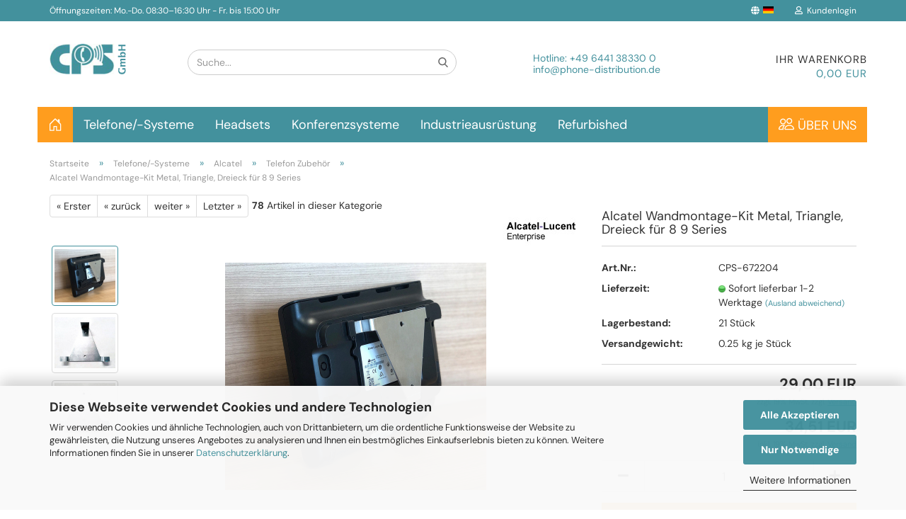

--- FILE ---
content_type: text/html; charset=utf-8
request_url: https://phone-distribution.de/product_info.php?info=p8969_alcatel-wandmontage-kit-metal--triangle--dreieck-fuer-8-9-series-neu.html
body_size: 17285
content:





	<!DOCTYPE html>
	<html xmlns="http://www.w3.org/1999/xhtml" dir="ltr" lang="de">
		
			<head>
				
					
					<!--

					=========================================================
					Shopsoftware by Gambio GmbH (c) 2005-2023 [www.gambio.de]
					=========================================================

					Gambio GmbH offers you highly scalable E-Commerce-Solutions and Services.
					The Shopsoftware is redistributable under the GNU General Public License (Version 2) [http://www.gnu.org/licenses/gpl-2.0.html].
					based on: E-Commerce Engine Copyright (c) 2006 xt:Commerce, created by Mario Zanier & Guido Winger and licensed under GNU/GPL.
					Information and contribution at http://www.xt-commerce.com

					=========================================================
					Please visit our website: www.gambio.de
					=========================================================

					-->
				

                
    

                    
                

				
					<meta name="viewport" content="width=device-width, initial-scale=1, minimum-scale=1.0, maximum-scale=1.0, user-scalable=no" />
				

				
					<meta http-equiv="Content-Type" content="text/html; charset=utf-8" />
		<meta name="language" content="de" />
		<meta name='google-translate-customization' content='efe0c668f37cdb82-8c1184459752e9e2-g6b39db6a6221d62c-13' />
		<meta name='msapplication-TileColor' content='#ffffff' />
		<meta name='msapplication-TileImage' content='/images/logos/favicon144.png' />
		<meta name='p:domain_verify' content='fc95443aa6fcaacb5394c65d15eb952d' />
		<meta name='siteinfo' content='http://www.phone-distribution.de/robots.txt' />
		<meta name='sitemap' content='http://www.phone-distribution.de/sitemap1.xml' />
		<meta name="keywords" content="Alcatel Wandmontage-Kit Metal, Triangle, Dreieck für 8 9 Series NEU" />
		<meta name="description" content="Alcatel Wandmontage-Kit Metal, Triangle, Dreieck für 8 9 Series NEU" />
		<title>Alcatel Wandmontage-Kit Metal, Triangle, Dreieck für 8 9 Series NEU</title>
		<meta property="og:title" content="Alcatel Wandmontage-Kit Metal, Triangle, Dreieck f&uuml;r 8 9 Series" />
		<meta property="og:site_name" content="CPS Phone Distribution" />
		<meta property="og:locale" content="de_DE" />
		<meta property="og:type" content="product" />
		<meta property="og:description" content="Alcatel Wandmontage-Kit Metal, Triangle, Dreieck für 8 9 Series NEU" />
		<meta property="og:image" content="https://phone-distribution.de/images/product_images/info_images/Alcatel_Wandhalterung_dreieck_40x8__40x9_back.jpg" />
		<meta property="og:image" content="https://phone-distribution.de/images/product_images/info_images/Alcatel_Wandhalterung_dreieck_40x8__40x9_Front.jpg" />
		<meta property="og:image" content="https://phone-distribution.de/images/product_images/info_images/Alcatel_Wandhalterung_dreieck_40x8__40x9.jpg" />

				

								
									

				
					<base href="https://phone-distribution.de/" />
				

				
											
							<link rel="shortcut icon" href="https://phone-distribution.de/images/logos/favicon.ico" type="image/x-icon" />
						
									

				
											
							<link rel="apple-touch-icon" href="https://phone-distribution.de/images/logos/favicon.png" />
						
									

				
											
							<link id="main-css" type="text/css" rel="stylesheet" href="public/theme/styles/system/main.min.css?bust=1768809607" />
						
									

				
					<meta name="robots" content="index,follow" />
		<link rel="canonical" href="https://phone-distribution.de/product_info.php?language=de&amp;info=p8969_alcatel-wandmontage-kit-metal--triangle--dreieck-fuer-8-9-series.html" />
		<meta property="og:url" content="https://phone-distribution.de/product_info.php?language=de&amp;info=p8969_alcatel-wandmontage-kit-metal--triangle--dreieck-fuer-8-9-series.html">
		<link rel="alternate" hreflang="x-default" href="https://phone-distribution.de/product_info.php?language=de&amp;info=p8969_alcatel-wandmontage-kit-metal--triangle--dreieck-fuer-8-9-series.html" />
		<link rel="alternate" hreflang="en" href="https://phone-distribution.de/product_info.php?language=en&amp;info=p8969_alcatel-wall-mount-kit-metal--triangle-for-8-9-series.html" />
		<link rel="alternate" hreflang="de" href="https://phone-distribution.de/product_info.php?language=de&amp;info=p8969_alcatel-wandmontage-kit-metal--triangle--dreieck-fuer-8-9-series.html" />
		<!-- Google Tag Manager -->
<script>(function(w,d,s,l,i){w[l]=w[l]||[];w[l].push({'gtm.start':
new Date().getTime(),event:'gtm.js'});var f=d.getElementsByTagName(s)[0],
j=d.createElement(s),dl=l!='dataLayer'?'&l='+l:'';j.async=true;j.src=
'https://www.googletagmanager.com/gtm.js?id='+i+dl;f.parentNode.insertBefore(j,f);
})(window,document,'script','dataLayer','GTM-MCDJW25');</script>
<!-- End Google Tag Manager --><script src="https://cdn.gambiohub.com/sdk/1.2.0/dist/bundle.js"></script><script>var payPalText = {"ecsNote":"Bitte w\u00e4hlen Sie ihre gew\u00fcnschte PayPal-Zahlungsweise.","paypalUnavailable":"PayPal steht f\u00fcr diese Transaktion im Moment nicht zur Verf\u00fcgung.","errorContinue":"weiter","continueToPayPal":"Weiter mit","errorCheckData":"Es ist ein Fehler aufgetreten. Bitte \u00fcberpr\u00fcfen Sie Ihre Eingaben."};var payPalButtonSettings = {"env":"live","commit":false,"style":{"label":"checkout","shape":"rect","color":"gold","layout":"vertical","tagline":false},"locale":"","fundingCardAllowed":true,"fundingELVAllowed":true,"fundingCreditAllowed":false,"createPaymentUrl":"https:\/\/phone-distribution.de\/shop.php?do=PayPalHub\/CreatePayment&initiator=ecs","authorizedPaymentUrl":"https:\/\/phone-distribution.de\/shop.php?do=PayPalHub\/AuthorizedPayment&initiator=ecs","checkoutUrl":"https:\/\/phone-distribution.de\/shop.php?do=PayPalHub\/RedirectGuest","useVault":false,"jssrc":"","partnerAttributionId":"","createOrderUrl":"https:\/\/phone-distribution.de\/shop.php?do=PayPalHub\/CreateOrder&initiator=ecs","getOrderUrl":"https:\/\/phone-distribution.de\/shop.php?do=PayPalHub\/GetOrder","approvedOrderUrl":"https:\/\/phone-distribution.de\/shop.php?do=PayPalHub\/ApprovedOrder&initiator=ecs","paymentApproved":false,"developmentMode":false,"cartAmount":0};var jsShoppingCart = {"languageCode":"de","verifySca":"https:\/\/phone-distribution.de\/shop.php?do=PayPalHub\/VerifySca","totalAmount":"0.00","currency":"EUR","env":"live","commit":false,"style":{"label":"checkout","shape":"rect","color":"gold","layout":"vertical","tagline":false},"locale":"","fundingCardAllowed":true,"fundingELVAllowed":true,"fundingCreditAllowed":false,"createPaymentUrl":"https:\/\/phone-distribution.de\/shop.php?do=PayPalHub\/CreatePayment&initiator=ecs","authorizedPaymentUrl":"https:\/\/phone-distribution.de\/shop.php?do=PayPalHub\/AuthorizedPayment&initiator=ecs","checkoutUrl":"https:\/\/phone-distribution.de\/shop.php?do=PayPalHub\/RedirectGuest","useVault":false,"jssrc":"","partnerAttributionId":"","createOrderUrl":"https:\/\/phone-distribution.de\/shop.php?do=PayPalHub\/CreateOrder&initiator=ecs","getOrderUrl":"https:\/\/phone-distribution.de\/shop.php?do=PayPalHub\/GetOrder","approvedOrderUrl":"https:\/\/phone-distribution.de\/shop.php?do=PayPalHub\/ApprovedOrder&initiator=ecs","paymentApproved":false,"developmentMode":false,"cartAmount":0};var payPalBannerSettings = {"useVault":false,"jssrc":"","partnerAttributionId":"","positions":{"cartBottom":{"placement":"cart","style":{"layout":"","logo":{"type":""},"text":{"color":""},"color":"","ratio":""}},"product":{"placement":"product","style":{"layout":"","logo":{"type":""},"text":{"color":""},"color":"","ratio":""}}},"currency":"EUR","cartAmount":0,"productsPrice":34.51};</script><script id="paypalconsent" type="application/json">{"purpose_id":null}</script><script src="GXModules/Gambio/Hub/Shop/Javascript/PayPalLoader-bust_1760606610.js" async></script><link rel="stylesheet" href="https://cdn.gambiohub.com/sdk/1.2.0/dist/css/gambio_hub.css">
				

				
									

				
									

			</head>
		
		
			<body class="page-product-info"
				  data-gambio-namespace="https://phone-distribution.de/public/theme/javascripts/system"
				  data-jse-namespace="https://phone-distribution.de/JSEngine/build"
				  data-gambio-controller="initialize"
				  data-gambio-widget="input_number responsive_image_loader transitions header image_maps modal history dropdown core_workarounds anchor"
				  data-input_number-separator=","
					>

				
					
				

				
									

				
									
		




	



	
		<div id="outer-wrapper" >
			
				<header id="header" class="navbar">
					
	





	<div id="topbar-container">
						
		
					

		
			<div class="navbar-topbar">
				
				<nav class="hidden-xs" data-gambio-widget="menu link_crypter" data-menu-switch-element-position="false" data-menu-events='{"desktop": ["click"], "mobile": ["click"]}' data-menu-ignore-class="dropdown-menu">
					<ul class="nav navbar-nav navbar-left hidden-xs">
							<li class="navbar-topbar-item nav-left firstItem">
								<a href="https://phone-distribution.de/shop_content.php?coID=7">
									&Ouml;ffnungszeiten: Mo.-Do. 08:30&ndash;16:30 Uhr - Fr. bis 15:00 Uhr
								</a>
							</li>
							<li class="navbar-topbar-item nav-left firstItem">
								<a class="b2b">B2B-Shop</a>
							</li>
						</ul>			
					</nav>
					<nav data-gambio-widget="menu link_crypter" data-menu-switch-element-position="false" data-menu-events='{"desktop": ["click"], "mobile": ["click"]}' data-menu-ignore-class="dropdown-menu">
						<ul class="nav navbar-nav navbar-right">

							
							
															

							
															

							
															

							
															

							
															

															<li class="dropdown navbar-topbar-item first">

									
																					
												<a href="#" class="dropdown-toggle" data-toggle-hover="dropdown">

													
														<span class="language-code hidden-xs">
																															
																	<span class="fa fa-globe"></span>
																
																														<img src="images/de-flag.png">
														</span>
													

													
														<span class="visible-xs-block">
																															
																	<span class="fa fa-globe"></span>
																
																														&nbsp;Sprache
														</span>
													
												</a>
											
																			

									<ul class="level_2 dropdown-menu arrow-top">
										<li class="arrow"></li>
										<li>
											
												<form action="/product_info.php?info=p8969_alcatel-wandmontage-kit-metal--triangle--dreieck-fuer-8-9-series-neu.html" method="POST" class="form-horizontal">

													
																													
																<div class="form-group">
																	<label for="language-select">Sprache auswählen</label>
																	
	<select name="language" class="form-control" id="language-select">
					
				<option value="en">English</option>
			
					
				<option value="de" selected="selected">Deutsch</option>
			
			</select>

																</div>
															
																											

													
																											

													
																											

													
														<div class="dropdown-footer row">
															<input type="submit" class="btn btn-primary btn-block" value="Speichern" title="Speichern" />
														</div>
													

													<input type="hidden" name="info" value="p8969_alcatel-wandmontage-kit-metal--triangle--dreieck-fuer-8-9-series-neu.html"/>

												</form>
											
										</li>
									</ul>
								</li>
							
							
																	
										<li class="dropdown navbar-topbar-item">
											<a title="Anmeldung" href="/product_info.php?info=p8969_alcatel-wandmontage-kit-metal--triangle--dreieck-fuer-8-9-series-neu.html#" class="dropdown-toggle" data-toggle-hover="dropdown">
												
																											
															<span class="fa fa-user-o"></span>
														
																									

												&nbsp;Kundenlogin
											</a>
											




	<ul class="dropdown-menu dropdown-menu-login arrow-top">
		
			<li class="arrow"></li>
		
		
		
			<li class="dropdown-header hidden-xs">Kundenlogin</li>
		
		
		
			<li>
				<form action="https://phone-distribution.de/login.php?action=process" method="post" class="form-horizontal">
					<input type="hidden" name="return_url" value="https://phone-distribution.de/product_info.php?info=p8969_alcatel-wandmontage-kit-metal--triangle--dreieck-fuer-8-9-series-neu.html">
					<input type="hidden" name="return_url_hash" value="0a98bef291dde1154d3104e70cb281f1076a631287aab3224a541899eac614e4">
					
						<div class="form-group">
							<input autocomplete="username" type="email" id="box-login-dropdown-login-username" class="form-control" placeholder="E-Mail" name="email_address" />
						</div>
					
					
                        <div class="form-group password-form-field" data-gambio-widget="show_password">
                            <input autocomplete="current-password" type="password" id="box-login-dropdown-login-password" class="form-control" placeholder="Passwort" name="password" />
                            <button class="btn show-password hidden" type="button">
                                <i class="fa fa-eye" aria-hidden="true"></i>
                            </button>
                        </div>
					
					
						<div class="dropdown-footer row">
							
	
								
									<input type="submit" class="btn btn-primary btn-block" value="Anmelden" />
								
								<ul>
									
										<li>
											<a title="Konto erstellen" href="https://phone-distribution.de/shop.php?do=CreateRegistree">
												Konto erstellen
											</a>
										</li>
									
									
										<li>
											<a title="Passwort vergessen?" href="https://phone-distribution.de/password_double_opt.php">
												Passwort vergessen?
											</a>
										</li>
									
								</ul>
							
	

	
						</div>
					
				</form>
			</li>
		
	</ul>


										</li>
									
															

							
															

							
						</ul>
					</nav>
				
			</div>
		
	</div>




	<div class="inside">

		<div class="row">

		
												
			<div class="navbar-header" data-gambio-widget="mobile_menu">
									
							
		<div id="navbar-brand" class="navbar-brand">
			<a href="https://phone-distribution.de/" title="CPS Phone Distribution">
				<img id="main-header-logo" class="img-responsive" src="https://phone-distribution.de/images/logos/logo_logo_logo.png" alt="CPS Phone Distribution-Logo">
			</a>
		</div>
	
					
								
					
	
	
			
	
		<button type="button" class="navbar-toggle" data-mobile_menu-target="#categories .navbar-collapse"
		        data-mobile_menu-body-class="categories-open" data-mobile_menu-toggle-content-visibility>
			<img src="public/theme/images/svgs/bars.svg" class="gx-menu svg--inject" alt="">
		</button>
	
	
	
		<button type="button" class="navbar-toggle cart-icon" data-mobile_menu-location="shopping_cart.php">
			<img src="public/theme/images/svgs/basket.svg" class="gx-cart-basket svg--inject" alt="">
			<span class="cart-products-count hidden">
				0
			</span>
		</button>
	
	
			
			<button type="button" class="navbar-toggle" data-mobile_menu-target=".navbar-search" data-mobile_menu-body-class="search-open"
					data-mobile_menu-toggle-content-visibility>
				<img src="public/theme/images/svgs/search.svg" class="gx-search svg--inject" alt="">
			</button>
		
	
				
			</div>
		

		
							






	<div class="navbar-search collapse">
		
		
						<p class="navbar-search-header dropdown-header">Suche</p>
		
		
		
			<form action="advanced_search_result.php" method="get" data-gambio-widget="live_search">
		
				<div class="navbar-search-input-group input-group">
					

					
					<button type="submit" class="form-control-feedback">
						<img src="public/theme/images/svgs/search.svg" class="gx-search-input svg--inject" alt="">
					</button>
					

					<input type="text" name="keywords" placeholder="Suche..." class="form-control search-input" autocomplete="off" />

				</div>
		
				
									<input type="hidden" value="1" name="inc_subcat" />
								
				
					<div class="navbar-search-footer visible-xs-block">
						
							<button class="btn btn-primary btn-block" type="submit">
								Suche...
							</button>
						
						
							<a href="advanced_search.php" class="btn btn-default btn-block" title="Erweiterte Suche">
								Erweiterte Suche
							</a>
						
					</div>
				
				
				<div class="search-result-container"></div>
		
			</form>
		
	</div>


					

		
							
					
	<div class="custom-container">
		
			<div class="inside">
				
											
							<p>
	Hotline: <a href="tel:+496441383300">+49 6441 38330 0</a><br />
	<a href="mailto:info@phone-distribution.de">info@phone-distribution.de</a>
</p>

						
									
			</div>
		
	</div>
				
					

		
    		<!-- layout_header honeygrid -->
							
					


	<nav id="cart-container" class="navbar-cart" data-gambio-widget="menu cart_dropdown" data-menu-switch-element-position="false">
		
			<ul class="cart-container-inner">
				
					<li>
						<a href="https://phone-distribution.de/shopping_cart.php" class="dropdown-toggle">
							
								
								<span class="cart">
									Ihr Warenkorb<br />
									<span class="products">
										0,00 EUR
									</span>
								</span>
							
							
																	
															
						</a>

						
							



	<ul class="dropdown-menu arrow-top cart-dropdown cart-empty">
		
			<li class="arrow"></li>
		
	
		
					
	
		
            <script>
            function ga4ViewCart() {
                console.log('GA4 is disabled');
            }
        </script>
    
			<li class="cart-dropdown-inside">
		
				
									
				
									
						<div class="cart-empty">
							Sie haben noch keine Artikel in Ihrem Warenkorb.
						</div>
					
								
			</li>
		
	</ul>
						
					</li>
				
			</ul>
		
	</nav>

				
					

		</div>

	</div>









	<noscript>
		<div class="alert alert-danger noscript-notice">
			JavaScript ist in Ihrem Browser deaktiviert. Aktivieren Sie JavaScript, um alle Funktionen des Shops nutzen und alle Inhalte sehen zu können.
		</div>
	</noscript>



			
						


	<div id="categories">
		<div class="navbar-collapse collapse">
			
				<nav class="navbar-default navbar-categories" data-gambio-widget="menu">
					
						<ul class="level-1 nav navbar-nav">
							<li class="home-icon hidden-xs">
								<a href="https://www.phone-distribution.de/">
									<svg xmlns="http://www.w3.org/2000/svg" width="16" height="16" fill="currentColor" class="bi bi-house-door" viewBox="0 0 16 16">
										<path d="M8.354 1.146a.5.5 0 0 0-.708 0l-6 6A.5.5 0 0 0 1.5 7.5v7a.5.5 0 0 0 .5.5h4.5a.5.5 0 0 0 .5-.5v-4h2v4a.5.5 0 0 0 .5.5H14a.5.5 0 0 0 .5-.5v-7a.5.5 0 0 0-.146-.354L13 5.793V2.5a.5.5 0 0 0-.5-.5h-1a.5.5 0 0 0-.5.5v1.293L8.354 1.146zM2.5 14V7.707l5.5-5.5 5.5 5.5V14H10v-4a.5.5 0 0 0-.5-.5h-3a.5.5 0 0 0-.5.5v4H2.5z"/>
									  </svg>
								</a>
							</li>
                             
															
								
									<li class="dropdown level-1-child" data-id="7">
										
											<a class="dropdown-toggle" href="https://phone-distribution.de/?cat=c7_Telefone--Systeme-Telefone--Systeme.html" title="Telefone/-Systeme">
												
													Telefone/-Systeme
												
																							</a>
										
										
										
																							
													<ul data-level="2" class="level-2 dropdown-menu dropdown-menu-child">
														
															<li class="enter-category hidden-sm hidden-md hidden-lg show-more">
																
																	<a class="dropdown-toggle" href="https://phone-distribution.de/?cat=c7_Telefone--Systeme-Telefone--Systeme.html" title="Telefone/-Systeme">
																		
																			Telefone/-Systeme anzeigen
																		
																	</a>
																
															</li>
														
														
																																																																																																																																																																																																																																																																																																																																																																																																																																																																																																																																																																																																																																																																																																																																																																																																																																																																																																			
																													
																															
																	<li class="level-2-child">
																		<a href="https://phone-distribution.de/?cat=c566_UNIFY-UNIFY-Siemens.html" title="UNIFY">
																			UNIFY
																		</a>
																																			</li>
																
																															
																	<li class="level-2-child">
																		<a href="https://phone-distribution.de/?cat=c152_Ascom-Ascom-WiFi-DECT-Telefone-d41-d62-d81-i62.html" title="Ascom">
																			Ascom
																		</a>
																																			</li>
																
																															
																	<li class="level-2-child">
																		<a href="https://phone-distribution.de/?cat=c21_Alcatel-ALE-Alcatel-Lucent-Enterprise.html" title="Alcatel">
																			Alcatel
																		</a>
																																			</li>
																
																															
																	<li class="level-2-child">
																		<a href="https://phone-distribution.de/?cat=c312_Gigaset-PRO-Gigaset-PRO-Geschaeftstelefone.html" title="Gigaset PRO">
																			Gigaset PRO
																		</a>
																																			</li>
																
																															
																	<li class="level-2-child">
																		<a href="https://phone-distribution.de/?cat=c454_Mitel-Mitel-MiVoice-Business-System---IP-Telefone.html" title="Mitel">
																			Mitel
																		</a>
																																			</li>
																
																															
																	<li class="level-2-child">
																		<a href="https://phone-distribution.de/?cat=c417_Avaya-Avaya-IP-Digital-Analog-DECT-SIP-Telefone.html" title="Avaya">
																			Avaya
																		</a>
																																			</li>
																
																															
																	<li class="level-2-child">
																		<a href="https://phone-distribution.de/?cat=c462_Poly-Poly-Audio-Video-Konferenz-Desktop-Telefone.html" title="Poly">
																			Poly
																		</a>
																																			</li>
																
																															
																	<li class="level-2-child">
																		<a href="https://phone-distribution.de/?cat=c463_Yealink-Yealink-SIP-Telefone-VoIP-Kommunikation.html" title="Yealink">
																			Yealink
																		</a>
																																			</li>
																
																															
																	<li class="level-2-child">
																		<a href="https://phone-distribution.de/?cat=c466_Snom-Snom-Business-Telefonfamilie.html" title="Snom">
																			Snom
																		</a>
																																			</li>
																
																															
																	<li class="level-2-child">
																		<a href="https://phone-distribution.de/?cat=c513_Cisco-Cisco-Systems.html" title="Cisco">
																			Cisco
																		</a>
																																			</li>
																
																															
																	<li class="level-2-child">
																		<a href="https://phone-distribution.de/?cat=c1399_AxTel-AxTel-SIP-Telefone.html" title="AxTel">
																			AxTel
																		</a>
																																			</li>
																
																															
																	<li class="level-2-child">
																		<a href="https://phone-distribution.de/?cat=c1456_Plathosys-plathosys.html" title="Plathosys">
																			Plathosys
																		</a>
																																			</li>
																
																															
																	<li class="level-2-child">
																		<a href="https://phone-distribution.de/?cat=c1192_Panasonic-Panasonic.html" title="Panasonic">
																			Panasonic
																		</a>
																																			</li>
																
																															
																	<li class="level-2-child">
																		<a href="https://phone-distribution.de/?cat=c1496_Funktel---OpenPhone-funktel-openphone.html" title="Funktel / OpenPhone">
																			Funktel / OpenPhone
																		</a>
																																			</li>
																
																													
																												
														
															<li class="enter-category hidden-more hidden-xs">
																<a class="dropdown-toggle col-xs-6"
																   href="https://phone-distribution.de/?cat=c7_Telefone--Systeme-Telefone--Systeme.html"
																   title="Telefone/-Systeme">Telefone/-Systeme anzeigen</a>
							
																<span class="close-menu-container col-xs-6">
																	<span class="close-flyout">
																		<i class="fa fa-close"></i>
																	</span>
																</span>
															</li>
														
													
													</ul>
												
																					
										
									</li>
								
															
								
									<li class="dropdown level-1-child" data-id="151">
										
											<a class="dropdown-toggle" href="https://phone-distribution.de/?cat=c151_Headsets-Headsets.html" title="Headsets">
												
													Headsets
												
																							</a>
										
										
										
																							
													<ul data-level="2" class="level-2 dropdown-menu dropdown-menu-child">
														
															<li class="enter-category hidden-sm hidden-md hidden-lg show-more">
																
																	<a class="dropdown-toggle" href="https://phone-distribution.de/?cat=c151_Headsets-Headsets.html" title="Headsets">
																		
																			Headsets anzeigen
																		
																	</a>
																
															</li>
														
														
																																																																																																																																																																																																																																																																																																																																																																																																																																																															
																													
																															
																	<li class="level-2-child">
																		<a href="https://phone-distribution.de/?cat=c329_Poly-Poly-Headsets.html" title="Poly">
																			Poly
																		</a>
																																			</li>
																
																															
																	<li class="level-2-child">
																		<a href="https://phone-distribution.de/?cat=c202_Jabra-Jabra-GN-Netcom-Headsets-BIZ-PRO-900-2400-2300-9400.html" title="Jabra">
																			Jabra
																		</a>
																																			</li>
																
																															
																	<li class="level-2-child">
																		<a href="https://phone-distribution.de/?cat=c320_IPN-IPN-Headsets.html" title="IPN">
																			IPN
																		</a>
																																			</li>
																
																															
																	<li class="level-2-child">
																		<a href="https://phone-distribution.de/?cat=c518_EPOS-EPOS-Office-Contact-Center-Headsets.html" title="EPOS">
																			EPOS
																		</a>
																																			</li>
																
																															
																	<li class="level-2-child">
																		<a href="https://phone-distribution.de/?cat=c1248_Yealink-Yealink-Headsets.html" title="Yealink">
																			Yealink
																		</a>
																																			</li>
																
																															
																	<li class="level-2-child">
																		<a href="https://phone-distribution.de/?cat=c254_AxTel-AxTel-Headsets.html" title="AxTel">
																			AxTel
																		</a>
																																			</li>
																
																															
																	<li class="level-2-child">
																		<a href="https://phone-distribution.de/?cat=c1397_VT-vt.html" title="VT">
																			VT
																		</a>
																																			</li>
																
																													
																												
														
															<li class="enter-category hidden-more hidden-xs">
																<a class="dropdown-toggle col-xs-6"
																   href="https://phone-distribution.de/?cat=c151_Headsets-Headsets.html"
																   title="Headsets">Headsets anzeigen</a>
							
																<span class="close-menu-container col-xs-6">
																	<span class="close-flyout">
																		<i class="fa fa-close"></i>
																	</span>
																</span>
															</li>
														
													
													</ul>
												
																					
										
									</li>
								
															
								
									<li class="dropdown level-1-child" data-id="244">
										
											<a class="dropdown-toggle" href="https://phone-distribution.de/?cat=c244_Konferenzsysteme-Konferenzsysteme-Konferenzeinheit-Konferenzset-Duophon-Polycom.html" title="Konferenzsysteme">
												
													Konferenzsysteme
												
																							</a>
										
										
										
																							
													<ul data-level="2" class="level-2 dropdown-menu dropdown-menu-child">
														
															<li class="enter-category hidden-sm hidden-md hidden-lg show-more">
																
																	<a class="dropdown-toggle" href="https://phone-distribution.de/?cat=c244_Konferenzsysteme-Konferenzsysteme-Konferenzeinheit-Konferenzset-Duophon-Polycom.html" title="Konferenzsysteme">
																		
																			Konferenzsysteme anzeigen
																		
																	</a>
																
															</li>
														
														
																																																																																																																																																																																																																																																																																																																																																																																																																																																																																																																																																																																																																																																			
																													
																															
																	<li class="level-2-child">
																		<a href="https://phone-distribution.de/?cat=c245_Poly-poly.html" title="Poly">
																			Poly
																		</a>
																																			</li>
																
																															
																	<li class="level-2-child">
																		<a href="https://phone-distribution.de/?cat=c1454_Barco-barco.html" title="Barco">
																			Barco
																		</a>
																																			</li>
																
																															
																	<li class="level-2-child">
																		<a href="https://phone-distribution.de/?cat=c1264_Jabra-Jabra-audio-video-konferenz-systeme.html" title="Jabra">
																			Jabra
																		</a>
																																			</li>
																
																															
																	<li class="level-2-child">
																		<a href="https://phone-distribution.de/?cat=c663_EPOS-EPOS-EXPAND-Mobile-Freisprecheinrichtung-663.html" title="EPOS">
																			EPOS
																		</a>
																																			</li>
																
																															
																	<li class="level-2-child">
																		<a href="https://phone-distribution.de/?cat=c353_Konftel-KonfTel-Konferenz.html" title="Konftel">
																			Konftel
																		</a>
																																			</li>
																
																															
																	<li class="level-2-child">
																		<a href="https://phone-distribution.de/?cat=c1428_Neat-neat.html" title="Neat">
																			Neat
																		</a>
																																			</li>
																
																															
																	<li class="level-2-child">
																		<a href="https://phone-distribution.de/?cat=c1503_Nureva-nureva.html" title="Nureva">
																			Nureva
																		</a>
																																			</li>
																
																															
																	<li class="level-2-child">
																		<a href="https://phone-distribution.de/?cat=c339_Alcatel-Alcatel-Konferenzsysteme---Konferenz-Telefon.html" title="Alcatel">
																			Alcatel
																		</a>
																																			</li>
																
																															
																	<li class="level-2-child">
																		<a href="https://phone-distribution.de/?cat=c423_Avaya-Avaya-B100-Serie-Konferenz-Telefone.html" title="Avaya">
																			Avaya
																		</a>
																																			</li>
																
																															
																	<li class="level-2-child">
																		<a href="https://phone-distribution.de/?cat=c246_DUOPHON-DUOPHON-Telefonkonferenz-System-AW-901-OS-OpenStage-Conference-Unit.html" title="DUOPHON">
																			DUOPHON
																		</a>
																																			</li>
																
																													
																												
														
															<li class="enter-category hidden-more hidden-xs">
																<a class="dropdown-toggle col-xs-6"
																   href="https://phone-distribution.de/?cat=c244_Konferenzsysteme-Konferenzsysteme-Konferenzeinheit-Konferenzset-Duophon-Polycom.html"
																   title="Konferenzsysteme">Konferenzsysteme anzeigen</a>
							
																<span class="close-menu-container col-xs-6">
																	<span class="close-flyout">
																		<i class="fa fa-close"></i>
																	</span>
																</span>
															</li>
														
													
													</ul>
												
																					
										
									</li>
								
															
								
									<li class="dropdown level-1-child" data-id="1245">
										
											<a class="dropdown-toggle" href="https://phone-distribution.de/?cat=c1245_Industrieausruestung-Industrieausruestung.html" title="Industrieausrüstung">
												
													Industrieausrüstung
												
																							</a>
										
										
										
																							
													<ul data-level="2" class="level-2 dropdown-menu dropdown-menu-child">
														
															<li class="enter-category hidden-sm hidden-md hidden-lg show-more">
																
																	<a class="dropdown-toggle" href="https://phone-distribution.de/?cat=c1245_Industrieausruestung-Industrieausruestung.html" title="Industrieausrüstung">
																		
																			Industrieausrüstung anzeigen
																		
																	</a>
																
															</li>
														
														
																																																																																																																																																																																																																																																																																																																																																																																																																																																															
																													
																															
																	<li class="level-2-child">
																		<a href="https://phone-distribution.de/?cat=c149_FUNKE---HUSTER-FERNSIG-FUNKE---HUSTER-FERNSIG-signal-kommunikationsprodukte.html" title="FUNKE + HUSTER-FERNSIG">
																			FUNKE + HUSTER-FERNSIG
																		</a>
																																			</li>
																
																															
																	<li class="level-2-child">
																		<a href="https://phone-distribution.de/?cat=c1466_J-R-Technology-j-r-technology.html" title="J&R Technology">
																			J&R Technology
																		</a>
																																			</li>
																
																															
																	<li class="level-2-child">
																		<a href="https://phone-distribution.de/?cat=c668_Joiwo-Wetterfeste---geschuetzte-Telefone-Joiwo-Wetterfeste---geschuetzte-Telefone.html" title="Joiwo Wetterfeste & geschützte Telefone">
																			Joiwo Wetterfeste & geschützte Telefone
																		</a>
																																			</li>
																
																															
																	<li class="level-2-child">
																		<a href="https://phone-distribution.de/?cat=c1223_DUK---Foerderband---Hebel--und-EX-Schalter-duk-foerderband-hebel-und-ex-schalter.html" title="DUK - Förderband-, Hebel- und EX-Schalter">
																			DUK - Förderband-, Hebel- und EX-Schalter
																		</a>
																																			</li>
																
																															
																	<li class="level-2-child">
																		<a href="https://phone-distribution.de/?cat=c595_Tema-Audio-IP-Netzwerk-Tema-Audio-ueber-IP-Netzwerk.html" title="Tema Audio IP-Netzwerk">
																			Tema Audio IP-Netzwerk
																		</a>
																																			</li>
																
																															
																	<li class="level-2-child">
																		<a href="https://phone-distribution.de/?cat=c568_Displays-Displays.html" title="Displays">
																			Displays
																		</a>
																																			</li>
																
																															
																	<li class="level-2-child">
																		<a href="https://phone-distribution.de/?cat=c193_IT-Netzwerk-IT-Netzwerk.html" title="IT Netzwerk">
																			IT Netzwerk
																		</a>
																																			</li>
																
																													
																												
														
															<li class="enter-category hidden-more hidden-xs">
																<a class="dropdown-toggle col-xs-6"
																   href="https://phone-distribution.de/?cat=c1245_Industrieausruestung-Industrieausruestung.html"
																   title="Industrieausrüstung">Industrieausrüstung anzeigen</a>
							
																<span class="close-menu-container col-xs-6">
																	<span class="close-flyout">
																		<i class="fa fa-close"></i>
																	</span>
																</span>
															</li>
														
													
													</ul>
												
																					
										
									</li>
								
															
								
									<li class="dropdown level-1-child" data-id="697">
										
											<a class="dropdown-toggle" href="https://phone-distribution.de/?cat=c697_Refurbished-Refurbished.html" title="Refurbished">
												
													Refurbished
												
																							</a>
										
										
										
																							
													<ul data-level="2" class="level-2 dropdown-menu dropdown-menu-child">
														
															<li class="enter-category hidden-sm hidden-md hidden-lg show-more">
																
																	<a class="dropdown-toggle" href="https://phone-distribution.de/?cat=c697_Refurbished-Refurbished.html" title="Refurbished">
																		
																			Refurbished anzeigen
																		
																	</a>
																
															</li>
														
														
																																																																																																																																																																																																																																																																																																																																																																																																																																																																																																																																																																																																																																																																																																																																																																																																																																							
																													
																															
																	<li class="level-2-child">
																		<a href="https://phone-distribution.de/?cat=c1243_UNIFY---Siemens-UNIFY---Siemens-Refurbished.html" title="UNIFY / Siemens">
																			UNIFY / Siemens
																		</a>
																																			</li>
																
																															
																	<li class="level-2-child">
																		<a href="https://phone-distribution.de/?cat=c1239_Ascom-Ascom-Refurbished.html" title="Ascom">
																			Ascom
																		</a>
																																			</li>
																
																															
																	<li class="level-2-child">
																		<a href="https://phone-distribution.de/?cat=c1241_Avaya-Avaya-Refurbished.html" title="Avaya">
																			Avaya
																		</a>
																																			</li>
																
																															
																	<li class="level-2-child">
																		<a href="https://phone-distribution.de/?cat=c1242_Poly-Poly-Refurbished.html" title="Poly">
																			Poly
																		</a>
																																			</li>
																
																															
																	<li class="level-2-child">
																		<a href="https://phone-distribution.de/?cat=c1240_Alcatel-Alcatel-Refurbished.html" title="Alcatel">
																			Alcatel
																		</a>
																																			</li>
																
																															
																	<li class="level-2-child">
																		<a href="https://phone-distribution.de/?cat=c1278_Konftel-Konftel-konferenzsysteme-refurbished.html" title="Konftel">
																			Konftel
																		</a>
																																			</li>
																
																															
																	<li class="level-2-child">
																		<a href="https://phone-distribution.de/?cat=c1506_Gigaset-gigaset.html" title="Gigaset">
																			Gigaset
																		</a>
																																			</li>
																
																															
																	<li class="level-2-child">
																		<a href="https://phone-distribution.de/?cat=c667_Cisco-Cisco-Refurbished.html" title="Cisco">
																			Cisco
																		</a>
																																			</li>
																
																															
																	<li class="level-2-child">
																		<a href="https://phone-distribution.de/?cat=c1279_Snom-Snom-telefone-refurbished.html" title="Snom">
																			Snom
																		</a>
																																			</li>
																
																															
																	<li class="level-2-child">
																		<a href="https://phone-distribution.de/?cat=c1280_Mitel---Aastra-Mitel---Aastra-telefone-refurbished.html" title="Mitel / Aastra">
																			Mitel / Aastra
																		</a>
																																			</li>
																
																															
																	<li class="level-2-child">
																		<a href="https://phone-distribution.de/?cat=c516_Telekom-Octophon-Telekom-Octophon-Telefone.html" title="Telekom Octophon">
																			Telekom Octophon
																		</a>
																																			</li>
																
																															
																	<li class="level-2-child">
																		<a href="https://phone-distribution.de/?cat=c1490_Plathosys-plathosys-1490.html" title="Plathosys">
																			Plathosys
																		</a>
																																			</li>
																
																															
																	<li class="level-2-child">
																		<a href="https://phone-distribution.de/?cat=c1504_Innovaphone-innovaphone-1504.html" title="Innovaphone">
																			Innovaphone
																		</a>
																																			</li>
																
																													
																												
														
															<li class="enter-category hidden-more hidden-xs">
																<a class="dropdown-toggle col-xs-6"
																   href="https://phone-distribution.de/?cat=c697_Refurbished-Refurbished.html"
																   title="Refurbished">Refurbished anzeigen</a>
							
																<span class="close-menu-container col-xs-6">
																	<span class="close-flyout">
																		<i class="fa fa-close"></i>
																	</span>
																</span>
															</li>
														
													
													</ul>
												
																					
										
									</li>
								
														
							



	
					
				<li id="mainNavigation" class="custom custom-entries hidden-xs">
											
							<a  data-id="top_custom-0"
							   href="/shop_content.php?coID=3300007"
							   target="_self"							   title="  Über uns">
									<img src="images/people.svg" alt="Über uns"> Über uns
							</a>
						
									</li>
			

            <script id="mainNavigation-menu-template" type="text/mustache">
                
				    <li id="mainNavigation" class="custom custom-entries hidden-xs">
                        <a v-for="(item, index) in items" href="javascript:;" @click="goTo(item.content)">
                            {{item.title}}
                        </a>
                    </li>
                
            </script>

							
					<li class="dropdown custom topmenu-content visible-xs" data-id="top_custom-0">
						
							<a class="dropdown-toggle"
								   href="/shop_content.php?coID=3300007"
								   target="_self"								   title="  Über uns">
								<img src="images/people.svg" alt="Über uns"> Über uns
							</a>
						
					</li>
				
						


							
							
								<li class="dropdown dropdown-more" style="display: none">
									<a class="dropdown-toggle" href="#" title="">
										Weitere
									</a>
									<ul class="level-2 dropdown-menu ignore-menu"></ul>
								</li>
							
			
						</ul>
					
				</nav>
			
		</div>
	</div>

		
					</header>
			

			
				
<div class="exo-search"></div>
				

			
				<div id="wrapper">
					<div class="row">

						
							<div id="main">
								<div class="main-inside">
									
										
	
			<script type="application/ld+json">{"@context":"https:\/\/schema.org","@type":"BreadcrumbList","itemListElement":[{"@type":"ListItem","position":1,"name":"Startseite","item":"https:\/\/phone-distribution.de\/"},{"@type":"ListItem","position":2,"name":"Telefone\/-Systeme","item":"https:\/\/phone-distribution.de\/?cat=c7_Telefone--Systeme-Telefone--Systeme.html"},{"@type":"ListItem","position":3,"name":"Alcatel","item":"https:\/\/phone-distribution.de\/?cat=c21_Alcatel-ALE-Alcatel-Lucent-Enterprise.html"},{"@type":"ListItem","position":4,"name":"Telefon Zubeh\u00f6r","item":"https:\/\/phone-distribution.de\/?cat=c207_Telefon-Zubehoer-Alcatel-Telefon-Zubehoer.html"},{"@type":"ListItem","position":5,"name":"Alcatel Wandmontage-Kit Metal, Triangle, Dreieck f\u00fcr 8 9 Series","item":"https:\/\/phone-distribution.de\/product_info.php?info=p8969_alcatel-wandmontage-kit-metal--triangle--dreieck-fuer-8-9-series-neu.html"}]}</script>
	    
		<div id="breadcrumb_navi">
            				<span class="breadcrumbEntry">
													<a href="https://phone-distribution.de/" class="headerNavigation">
								<span>Startseite</span>
							</a>
											</span>
                <span class="breadcrumbSeparator"> &raquo; </span>            				<span class="breadcrumbEntry">
													<a href="https://phone-distribution.de/?cat=c7_Telefone--Systeme-Telefone--Systeme.html" class="headerNavigation">
								<span>Telefone/-Systeme</span>
							</a>
											</span>
                <span class="breadcrumbSeparator"> &raquo; </span>            				<span class="breadcrumbEntry">
													<a href="https://phone-distribution.de/?cat=c21_Alcatel-ALE-Alcatel-Lucent-Enterprise.html" class="headerNavigation">
								<span>Alcatel</span>
							</a>
											</span>
                <span class="breadcrumbSeparator"> &raquo; </span>            				<span class="breadcrumbEntry">
													<a href="https://phone-distribution.de/?cat=c207_Telefon-Zubehoer-Alcatel-Telefon-Zubehoer.html" class="headerNavigation">
								<span>Telefon Zubehör</span>
							</a>
											</span>
                <span class="breadcrumbSeparator"> &raquo; </span>            				<span class="breadcrumbEntry">
													<span>Alcatel Wandmontage-Kit Metal, Triangle, Dreieck für 8 9 Series</span>
                        					</span>
                            		</div>
    


									

									
										<div id="shop-top-banner">
																					</div>
									

									




	
		


	<div id="product_navigation" class="panel-pagination">
		<nav>
			
				<ul class="pagination">
											
							<li>
								<a href="https://phone-distribution.de/product_info.php?info=p10814_alcatel-82x4--8254--8244--8234--dect-mobilteil-basic-charger--ladeschale-tischladegeraet-3bn67371aa.html">&laquo; Erster</a>
							</li>
						
							
											
							<li>
								<a href="https://phone-distribution.de/product_info.php?info=p8591_alcatel-wandmontage-kit-metal--special-design-fuer-8-9-series-neu.html">&laquo; zurück</a>
							</li>
						
							
											
							<li>
								<a href="https://phone-distribution.de/product_info.php?info=p1106_alcatel-8212-8232-8242-8242s-8262-8234-8244-8254-dect-mobilteil-netzteil-stromversorgung-fuer-eu-ladegeraet-3bn67335aa-neu.html">weiter &raquo;</a>
							</li>
						
							
											
							<li>
								<a href="https://phone-distribution.de/product_info.php?info=p1874_lan-kabel-cat5-rj45-stecker-geschirmt-3m-schwarz-1ab045210132-100.html">Letzter &raquo;</a>
							</li>
						
									</ul>
			
			
			
				<span><strong>78</strong> Artikel in dieser Kategorie</span>
			
		</nav>
	</div>

	

			<script type="application/ld+json">
			{"@context":"http:\/\/schema.org","@type":"Product","name":"Alcatel Wandmontage-Kit Metal, Triangle, Dreieck f\u00fcr 8 9 Series","description":"Alcatel Wandmontage-Kit Metal, Triangle, Dreieck f&uuml;r 8 9 Series NEUHerstellernummer:&nbsp;Metal, Triangle, DreieckALCATEL-LUCENT Wandmontage-Kit f&uuml;r&nbsp;Alcatel-Lucent Serie 8 und 9Alcatel - Dreieck&nbsp;Wandmontagesatz f&uuml;r: Alcatel-Lucent 40XX SerieAlcatel-Lucent 4018Alcatel-Lucent 4019Alcatel-Lucent 4028Alcatel-Lucent 4029Alcatel-Lucent 4038Alcatel-Lucent 4039Alcatel-Lucent 4068  ","image":["https:\/\/phone-distribution.de\/images\/product_images\/info_images\/Alcatel_Wandhalterung_dreieck_40x8__40x9_back.jpg","https:\/\/phone-distribution.de\/images\/product_images\/info_images\/Alcatel_Wandhalterung_dreieck_40x8__40x9_Front.jpg","https:\/\/phone-distribution.de\/images\/product_images\/info_images\/Alcatel_Wandhalterung_dreieck_40x8__40x9.jpg"],"url":"https:\/\/phone-distribution.de\/product_info.php?info=p8969_alcatel-wandmontage-kit-metal--triangle--dreieck-fuer-8-9-series.html&amp;no_boost=1","itemCondition":"NewCondition","offers":{"@type":"Offer","availability":"InStock","price":"34.51","priceCurrency":"EUR","priceSpecification":{"@type":"http:\/\/schema.org\/PriceSpecification","price":"34.51","priceCurrency":"EUR","valueAddedTaxIncluded":true},"url":"https:\/\/phone-distribution.de\/product_info.php?info=p8969_alcatel-wandmontage-kit-metal--triangle--dreieck-fuer-8-9-series.html&amp;no_boost=1","priceValidUntil":"2100-01-01 00:00:00"},"model":"CPS-672204","sku":"CPS-672204","manufacturer":{"@type":"Organization","name":"ALE"},"brand":{"@type":"Brand","name":"Alcatel"}}
		</script>
		
	<div class="product-info product-info-default row">
		
		
			<div id="product_image_layer">
			
	<div class="product-info-layer-image">
		<div class="product-info-image-inside">
										


    		<script>
            
            window.addEventListener('DOMContentLoaded', function(){
				$.extend(true, $.magnificPopup.defaults, { 
					tClose: 'Schlie&szlig;en (Esc)', // Alt text on close button
					tLoading: 'L&auml;dt...', // Text that is displayed during loading. Can contain %curr% and %total% keys
					
					gallery: { 
						tPrev: 'Vorgänger (Linke Pfeiltaste)', // Alt text on left arrow
						tNext: 'Nachfolger (Rechte Pfeiltaste)', // Alt text on right arrow
						tCounter: '%curr% von %total%' // Markup for "1 of 7" counter
						
					}
				});
			});
            
		</script>
    



	
			
	
	<div>
		<div id="product-info-layer-image" class="swiper-container" data-gambio-_widget="swiper" data-swiper-target="" data-swiper-controls="#product-info-layer-thumbnails" data-swiper-slider-options='{"breakpoints": [], "initialSlide": 0, "pagination": ".js-product-info-layer-image-pagination", "nextButton": ".js-product-info-layer-image-button-next", "prevButton": ".js-product-info-layer-image-button-prev", "effect": "fade", "autoplay": null, "initialSlide": ""}' >
			<div class="swiper-wrapper" >
			
				
											
															
																	

								
																			
																					
																	

								
									
			<div class="swiper-slide" >
				<div class="swiper-slide-inside ">
									
						<img class="img-responsive"
																								src="images/product_images/popup_images/Alcatel_Wandhalterung_dreieck_40x8__40x9_back.jpg"
								 alt="Alcatel Wandmontage-Kit Metal, Triangle, Dreieck für 8 9 Series"								 title="Alcatel Wandmontage-Kit Metal, Triangle, Dreieck für 8 9 Series"								 data-magnifier-src="images/product_images/original_images/Alcatel_Wandhalterung_dreieck_40x8__40x9_back.jpg"						/>
					
							</div>
			</div>
	
								
															
																	

								
																			
																					
																	

								
									
			<div class="swiper-slide"  data-index="2">
				<div class="swiper-slide-inside ">
									
						<img class="img-responsive"
																								src="images/product_images/popup_images/Alcatel_Wandhalterung_dreieck_40x8__40x9_Front.jpg"
								 alt="Alcatel Wandmontage-Kit Metal, Triangle, Dreieck für 8 9 Series"								 title="Alcatel Wandmontage-Kit Metal, Triangle, Dreieck für 8 9 Series"								 data-magnifier-src="images/product_images/original_images/Alcatel_Wandhalterung_dreieck_40x8__40x9_Front.jpg"						/>
					
							</div>
			</div>
	
								
															
																	

								
																			
																					
																	

								
									
			<div class="swiper-slide"  data-index="3">
				<div class="swiper-slide-inside ">
									
						<img class="img-responsive"
																								src="images/product_images/popup_images/Alcatel_Wandhalterung_dreieck_40x8__40x9.jpg"
								 alt="Alcatel Wandmontage-Kit Metal, Triangle, Dreieck für 8 9 Series"								 title="Alcatel Wandmontage-Kit Metal, Triangle, Dreieck für 8 9 Series"								 data-magnifier-src="images/product_images/original_images/Alcatel_Wandhalterung_dreieck_40x8__40x9.jpg"						/>
					
							</div>
			</div>
	
								
													
									
			</div>
			
			
				<script type="text/mustache">
					<template>
						
							{{#.}}
								<div class="swiper-slide {{className}}">
									<div class="swiper-slide-inside">
										<img {{{srcattr}}} alt="{{title}}" title="{{title}}" />
									</div>
								</div>
							{{/.}}
						
					</template>
				</script>
			
			
	</div>
	
	
					
				<div class="js-product-info-layer-image-button-prev swiper-button-prev"></div>
			
			
				<div class="js-product-info-layer-image-button-next swiper-button-next"></div>
			
			
	
	</div>
	
	
			

								</div>
	</div>

				
			<div class="product-info-layer-thumbnails">
				


    		<script>
            
            window.addEventListener('DOMContentLoaded', function(){
				$.extend(true, $.magnificPopup.defaults, { 
					tClose: 'Schlie&szlig;en (Esc)', // Alt text on close button
					tLoading: 'L&auml;dt...', // Text that is displayed during loading. Can contain %curr% and %total% keys
					
					gallery: { 
						tPrev: 'Vorgänger (Linke Pfeiltaste)', // Alt text on left arrow
						tNext: 'Nachfolger (Rechte Pfeiltaste)', // Alt text on right arrow
						tCounter: '%curr% von %total%' // Markup for "1 of 7" counter
						
					}
				});
			});
            
		</script>
    



	
			
	
	<div>
		<div id="product-info-layer-thumbnails" class="swiper-container" data-gambio-_widget="swiper" data-swiper-target="#product-info-layer-image" data-swiper-controls="" data-swiper-slider-options='{"breakpoints": [], "initialSlide": 0, "pagination": ".js-product-info-layer-thumbnails-pagination", "nextButton": ".js-product-info-layer-thumbnails-button-next", "prevButton": ".js-product-info-layer-thumbnails-button-prev", "spaceBetween": 10, "loop": false, "slidesPerView": "auto", "autoplay": null, "initialSlide": ""}' data-swiper-breakpoints="[]">
			<div class="swiper-wrapper" >
			
				
											
															
																	

								
																	

								
									
			<div class="swiper-slide" >
				<div class="swiper-slide-inside ">
									
						<div class="align-middle">
							<img
									class="img-responsive"
																		src="images/product_images/gallery_images/Alcatel_Wandhalterung_dreieck_40x8__40x9_back.jpg"
									 alt="Preview: Alcatel Wandmontage-Kit Metal, Triangle, Dreieck für 8 9 Series"									 title="Preview: Alcatel Wandmontage-Kit Metal, Triangle, Dreieck für 8 9 Series"									 data-magnifier-src="images/product_images/original_images/Alcatel_Wandhalterung_dreieck_40x8__40x9_back.jpg"							/>
						</div>
					
							</div>
			</div>
	
								
															
																	

								
																	

								
									
			<div class="swiper-slide"  data-index="2">
				<div class="swiper-slide-inside ">
									
						<div class="align-middle">
							<img
									class="img-responsive"
																		src="images/product_images/gallery_images/Alcatel_Wandhalterung_dreieck_40x8__40x9_Front.jpg"
									 alt="Preview: Alcatel Wandmontage-Kit Metal, Triangle, Dreieck für 8 9 Series"									 title="Preview: Alcatel Wandmontage-Kit Metal, Triangle, Dreieck für 8 9 Series"									 data-magnifier-src="images/product_images/original_images/Alcatel_Wandhalterung_dreieck_40x8__40x9_Front.jpg"							/>
						</div>
					
							</div>
			</div>
	
								
															
																	

								
																	

								
									
			<div class="swiper-slide"  data-index="3">
				<div class="swiper-slide-inside ">
									
						<div class="align-middle">
							<img
									class="img-responsive"
																		src="images/product_images/gallery_images/Alcatel_Wandhalterung_dreieck_40x8__40x9.jpg"
									 alt="Preview: Alcatel Wandmontage-Kit Metal, Triangle, Dreieck für 8 9 Series"									 title="Preview: Alcatel Wandmontage-Kit Metal, Triangle, Dreieck für 8 9 Series"									 data-magnifier-src="images/product_images/original_images/Alcatel_Wandhalterung_dreieck_40x8__40x9.jpg"							/>
						</div>
					
							</div>
			</div>
	
								
													
									
			</div>
			
			
				<script type="text/mustache">
					<template>
						
							{{#.}}
								<div class="swiper-slide {{className}}">
									<div class="swiper-slide-inside">
										<img {{{srcattr}}} alt="{{title}}" title="{{title}}" />
									</div>
								</div>
							{{/.}}
						
					</template>
				</script>
			
			
	</div>
	
	
			
	
	</div>
	
	
			

			</div>
		
		

			</div>
					

		

		
			<div class="product-info-content col-xs-12" data-gambio-widget="cart_handler" data-cart_handler-page="product-info">

				
					<div class="row">
						
						
							<div class="product-info-title-mobile  col-xs-12 visible-xs-block visible-sm-block">
								
									<span>Alcatel Wandmontage-Kit Metal, Triangle, Dreieck für 8 9 Series</span>
								

								
									<div>
																			</div>
								
							</div>
						

						
							
						

						
								
		<div class="product-info-stage col-xs-12 col-md-8">

			<div id="image-collection-container">
					
		<div class="product-info-image has-zoom" data-gambio-widget="image_gallery magnifier" data-magnifier-target=".magnifier-target">
			<div class="product-info-image-inside">
				


    		<script>
            
            window.addEventListener('DOMContentLoaded', function(){
				$.extend(true, $.magnificPopup.defaults, { 
					tClose: 'Schlie&szlig;en (Esc)', // Alt text on close button
					tLoading: 'L&auml;dt...', // Text that is displayed during loading. Can contain %curr% and %total% keys
					
					gallery: { 
						tPrev: 'Vorgänger (Linke Pfeiltaste)', // Alt text on left arrow
						tNext: 'Nachfolger (Rechte Pfeiltaste)', // Alt text on right arrow
						tCounter: '%curr% von %total%' // Markup for "1 of 7" counter
						
					}
				});
			});
            
		</script>
    



	
			
	
	<div>
		<div id="product_image_swiper" class="swiper-container" data-gambio-widget="swiper" data-swiper-target="" data-swiper-controls="#product_thumbnail_swiper, #product_thumbnail_swiper_mobile" data-swiper-slider-options='{"breakpoints": [], "initialSlide": 0, "pagination": ".js-product_image_swiper-pagination", "nextButton": ".js-product_image_swiper-button-next", "prevButton": ".js-product_image_swiper-button-prev", "effect": "fade", "autoplay": null}' >
			<div class="swiper-wrapper" >
			
				
											
															
																	

								
																	

								
									
			<div class="swiper-slide" >
				<div class="swiper-slide-inside ">
									
						<a onclick="return false" href="images/product_images/original_images/Alcatel_Wandhalterung_dreieck_40x8__40x9_back.jpg" title="Alcatel Wandmontage-Kit Metal, Triangle, Dreieck für 8 9 Series">
							<img class="img-responsive"
																											src="images/product_images/info_images/Alcatel_Wandhalterung_dreieck_40x8__40x9_back.jpg"
									 alt="Alcatel Wandmontage-Kit Metal, Triangle, Dreieck für 8 9 Series"									 title="Alcatel Wandmontage-Kit Metal, Triangle, Dreieck für 8 9 Series"									 data-magnifier-src="images/product_images/original_images/Alcatel_Wandhalterung_dreieck_40x8__40x9_back.jpg"							/>
						</a>
					
							</div>
			</div>
	
								
															
																	

								
																	

								
									
			<div class="swiper-slide"  data-index="2">
				<div class="swiper-slide-inside ">
									
						<a onclick="return false" href="images/product_images/original_images/Alcatel_Wandhalterung_dreieck_40x8__40x9_Front.jpg" title="Alcatel Wandmontage-Kit Metal, Triangle, Dreieck für 8 9 Series">
							<img class="img-responsive"
																											src="images/product_images/info_images/Alcatel_Wandhalterung_dreieck_40x8__40x9_Front.jpg"
									 alt="Alcatel Wandmontage-Kit Metal, Triangle, Dreieck für 8 9 Series"									 title="Alcatel Wandmontage-Kit Metal, Triangle, Dreieck für 8 9 Series"									 data-magnifier-src="images/product_images/original_images/Alcatel_Wandhalterung_dreieck_40x8__40x9_Front.jpg"							/>
						</a>
					
							</div>
			</div>
	
								
															
																	

								
																	

								
									
			<div class="swiper-slide"  data-index="3">
				<div class="swiper-slide-inside ">
									
						<a onclick="return false" href="images/product_images/original_images/Alcatel_Wandhalterung_dreieck_40x8__40x9.jpg" title="Alcatel Wandmontage-Kit Metal, Triangle, Dreieck für 8 9 Series">
							<img class="img-responsive"
																											src="images/product_images/info_images/Alcatel_Wandhalterung_dreieck_40x8__40x9.jpg"
									 alt="Alcatel Wandmontage-Kit Metal, Triangle, Dreieck für 8 9 Series"									 title="Alcatel Wandmontage-Kit Metal, Triangle, Dreieck für 8 9 Series"									 data-magnifier-src="images/product_images/original_images/Alcatel_Wandhalterung_dreieck_40x8__40x9.jpg"							/>
						</a>
					
							</div>
			</div>
	
								
													
									
			</div>
			
			
				<script type="text/mustache">
					<template>
						
							{{#.}}
								<div class="swiper-slide {{className}}">
									<div class="swiper-slide-inside">
										<img {{{srcattr}}} alt="{{title}}" title="{{title}}" />
									</div>
								</div>
							{{/.}}
						
					</template>
				</script>
			
			
	</div>
	
	
			
	
	</div>
	
	
			

			</div>
			<input type="hidden" id="current-gallery-hash" value="66769a267abbcb5595b1c50bb5bff8ac">
		</div>
	

	
		<div class="product-info-thumbnails hidden-xs hidden-sm swiper-vertical">
			


    		<script>
            
            window.addEventListener('DOMContentLoaded', function(){
				$.extend(true, $.magnificPopup.defaults, { 
					tClose: 'Schlie&szlig;en (Esc)', // Alt text on close button
					tLoading: 'L&auml;dt...', // Text that is displayed during loading. Can contain %curr% and %total% keys
					
					gallery: { 
						tPrev: 'Vorgänger (Linke Pfeiltaste)', // Alt text on left arrow
						tNext: 'Nachfolger (Rechte Pfeiltaste)', // Alt text on right arrow
						tCounter: '%curr% von %total%' // Markup for "1 of 7" counter
						
					}
				});
			});
            
		</script>
    



	
			
	
	<div>
		<div id="product_thumbnail_swiper" class="swiper-container" data-gambio-widget="swiper" data-swiper-target="#product_image_swiper" data-swiper-controls="" data-swiper-slider-options='{"breakpoints": [], "initialSlide": 0, "pagination": ".js-product_thumbnail_swiper-pagination", "nextButton": ".js-product_thumbnail_swiper-button-next", "prevButton": ".js-product_thumbnail_swiper-button-prev", "spaceBetween": 10, "loop": false, "direction": "vertical", "slidesPerView": 4, "autoplay": null}' data-swiper-breakpoints="[]">
			<div class="swiper-wrapper" >
			
				
											
															
																	

								
																	

								
									
			<div class="swiper-slide" >
				<div class="swiper-slide-inside vertical">
									
						<div class="align-middle">
							<img
									class="img-responsive"
																		src="images/product_images/gallery_images/Alcatel_Wandhalterung_dreieck_40x8__40x9_back.jpg"
									 alt="Preview: Alcatel Wandmontage-Kit Metal, Triangle, Dreieck für 8 9 Series"									 title="Preview: Alcatel Wandmontage-Kit Metal, Triangle, Dreieck für 8 9 Series"									 data-magnifier-src="images/product_images/original_images/Alcatel_Wandhalterung_dreieck_40x8__40x9_back.jpg"							/>
						</div>
					
							</div>
			</div>
	
								
															
																	

								
																	

								
									
			<div class="swiper-slide"  data-index="2">
				<div class="swiper-slide-inside vertical">
									
						<div class="align-middle">
							<img
									class="img-responsive"
																		src="images/product_images/gallery_images/Alcatel_Wandhalterung_dreieck_40x8__40x9_Front.jpg"
									 alt="Preview: Alcatel Wandmontage-Kit Metal, Triangle, Dreieck für 8 9 Series"									 title="Preview: Alcatel Wandmontage-Kit Metal, Triangle, Dreieck für 8 9 Series"									 data-magnifier-src="images/product_images/original_images/Alcatel_Wandhalterung_dreieck_40x8__40x9_Front.jpg"							/>
						</div>
					
							</div>
			</div>
	
								
															
																	

								
																	

								
									
			<div class="swiper-slide"  data-index="3">
				<div class="swiper-slide-inside vertical">
									
						<div class="align-middle">
							<img
									class="img-responsive"
																		src="images/product_images/gallery_images/Alcatel_Wandhalterung_dreieck_40x8__40x9.jpg"
									 alt="Preview: Alcatel Wandmontage-Kit Metal, Triangle, Dreieck für 8 9 Series"									 title="Preview: Alcatel Wandmontage-Kit Metal, Triangle, Dreieck für 8 9 Series"									 data-magnifier-src="images/product_images/original_images/Alcatel_Wandhalterung_dreieck_40x8__40x9.jpg"							/>
						</div>
					
							</div>
			</div>
	
								
													
									
			</div>
			
			
				<script type="text/mustache">
					<template>
						
							{{#.}}
								<div class="swiper-slide {{className}}">
									<div class="swiper-slide-inside">
										<img {{{srcattr}}} alt="{{title}}" title="{{title}}" />
									</div>
								</div>
							{{/.}}
						
					</template>
				</script>
			
			
	</div>
	
	
			
	
	</div>
	
	
			

		</div>
		<div class="product-info-thumbnails-mobile col-xs-12 visible-xs-block visible-sm-block">
			


    		<script>
            
            window.addEventListener('DOMContentLoaded', function(){
				$.extend(true, $.magnificPopup.defaults, { 
					tClose: 'Schlie&szlig;en (Esc)', // Alt text on close button
					tLoading: 'L&auml;dt...', // Text that is displayed during loading. Can contain %curr% and %total% keys
					
					gallery: { 
						tPrev: 'Vorgänger (Linke Pfeiltaste)', // Alt text on left arrow
						tNext: 'Nachfolger (Rechte Pfeiltaste)', // Alt text on right arrow
						tCounter: '%curr% von %total%' // Markup for "1 of 7" counter
						
					}
				});
			});
            
		</script>
    



	
			
	
	<div>
		<div id="product_thumbnail_swiper_mobile" class="swiper-container" data-gambio-widget="swiper" data-swiper-target="#product_image_swiper" data-swiper-controls="" data-swiper-slider-options='{"breakpoints": [], "initialSlide": 0, "pagination": ".js-product_thumbnail_swiper_mobile-pagination", "nextButton": ".js-product_thumbnail_swiper_mobile-button-next", "prevButton": ".js-product_thumbnail_swiper_mobile-button-prev", "spaceBetween": 10, "loop": false, "direction": "horizontal", "slidesPerView": 4, "autoplay": null}' data-swiper-breakpoints="[]">
			<div class="swiper-wrapper" >
			
				
											
															
																	

								
																	

								
									
			<div class="swiper-slide" >
				<div class="swiper-slide-inside ">
									
						<div class="align-vertical">
							<img
																		src="images/product_images/gallery_images/Alcatel_Wandhalterung_dreieck_40x8__40x9_back.jpg"
									 alt="Mobile Preview: Alcatel Wandmontage-Kit Metal, Triangle, Dreieck für 8 9 Series"									 title="Mobile Preview: Alcatel Wandmontage-Kit Metal, Triangle, Dreieck für 8 9 Series"									 data-magnifier-src="images/product_images/original_images/Alcatel_Wandhalterung_dreieck_40x8__40x9_back.jpg"							/>
						</div>
					
							</div>
			</div>
	
								
															
																	

								
																	

								
									
			<div class="swiper-slide"  data-index="2">
				<div class="swiper-slide-inside ">
									
						<div class="align-vertical">
							<img
																		src="images/product_images/gallery_images/Alcatel_Wandhalterung_dreieck_40x8__40x9_Front.jpg"
									 alt="Mobile Preview: Alcatel Wandmontage-Kit Metal, Triangle, Dreieck für 8 9 Series"									 title="Mobile Preview: Alcatel Wandmontage-Kit Metal, Triangle, Dreieck für 8 9 Series"									 data-magnifier-src="images/product_images/original_images/Alcatel_Wandhalterung_dreieck_40x8__40x9_Front.jpg"							/>
						</div>
					
							</div>
			</div>
	
								
															
																	

								
																	

								
									
			<div class="swiper-slide"  data-index="3">
				<div class="swiper-slide-inside ">
									
						<div class="align-vertical">
							<img
																		src="images/product_images/gallery_images/Alcatel_Wandhalterung_dreieck_40x8__40x9.jpg"
									 alt="Mobile Preview: Alcatel Wandmontage-Kit Metal, Triangle, Dreieck für 8 9 Series"									 title="Mobile Preview: Alcatel Wandmontage-Kit Metal, Triangle, Dreieck für 8 9 Series"									 data-magnifier-src="images/product_images/original_images/Alcatel_Wandhalterung_dreieck_40x8__40x9.jpg"							/>
						</div>
					
							</div>
			</div>
	
								
													
									
			</div>
			
			
				<script type="text/mustache">
					<template>
						
							{{#.}}
								<div class="swiper-slide {{className}}">
									<div class="swiper-slide-inside">
										<img {{{srcattr}}} alt="{{title}}" title="{{title}}" />
									</div>
								</div>
							{{/.}}
						
					</template>
				</script>
			
			
	</div>
	
	
			
	
	</div>
	
	
			

		</div>
	
			</div>

			
                
									
							
		<span class="manufacturer-logo">
			<a href="index.php?manufacturers_id=3">
				<img src="images/manufacturers/ALE3.jpg" title="ALE" alt="ALE" class="img-responsive" />
			</a>
		</span>
	
					
							

		</div>
	

						
						
						
														<div class="product-info-details col-xs-12 col-md-4" data-gambio-widget="stickybox product_min_height_fix">
				
								
									<div class="loading-overlay"></div>
									<div class="magnifier-overlay"></div>
									<div class="magnifier-target">
										<div class="preloader"></div>
									</div>
								

								
																	

	
				
								
									
								
								
								
									<form action="product_info.php?info=p8969_alcatel-wandmontage-kit-metal--triangle--dreieck-fuer-8-9-series-neu.html&amp;action=add_product" class="form-horizontal js-product-form product-info">
										<input type="hidden" id="update-gallery-hash" name="galleryHash" value="">
										
											<div class="hidden-xs hidden-sm ribbon-spacing">
												
																									
											</div>
										
										
										
    
											<h1 class="product-info-title-desktop  hidden-xs hidden-sm">Alcatel Wandmontage-Kit Metal, Triangle, Dreieck für 8 9 Series</h1>
										
					
										
																							
													<dl class="dl-horizontal">
                                                        
                                                            	
		<dt class="col-xs-4 text-left model-number" >
			Art.Nr.:
		</dt>
		<dd class="col-xs-8 model-number model-number-text" >
			CPS-672204
		</dd>
	
                                                        

														
																
		<dt class="col-xs-4 text-left">
			
				<label>
					Lieferzeit:
				</label>
			
		</dt>
		<dd class="col-xs-8">
							
					<span class="img-shipping-time">
						<img src="images/icons/status/green.png" alt="Sofort lieferbar 1-2 Werktage" />
					</span>
				
						
				<span class="products-shipping-time-value">
					Sofort lieferbar 1-2 Werktage 
				</span>
			
			
			
				<a class="js-open-modal text-small abroad-shipping-info" data-modal-type="iframe" data-modal-settings='{"title": "Lieferzeit:"}' href="popup_content.php?coID=1" rel="nofollow">
					(Ausland abweichend)
				</a>
			
			
					</dd>
	
														

														
															
	
    <dt class="col-xs-4 text-left products-quantity" >
        Lagerbestand:
    </dt>
    <dd class="col-xs-8 products-quantity" >
        
            <span class="products-quantity-value">
                21
            </span>
        
                    
                Stück
            
            </dd>


														
	
														
		
				
															
	
														
	
							
														
																															
																	<dt>Versandgewicht: </dt>
																	<dd class="products-details-weight-container"><span>0.25</span> kg je  Stück</dd>
																
																													

														
																													
													</dl>
												
																					
					
										
											
										
					
										
											
<div class="modifiers-selection">
        </div>

										
					
										
											
										
					
										
											
	
										
					
										
																					
					
										
																					
					
										
																					<div class="cart-error-msg alert alert-danger" role="alert"></div>
																				
					
										
											<div class="price-container">
												
													<div class="price-calc-container" id="attributes-calc-price">

														
		
															


	<div class="current-price-container-netto">
		

		<div class="price">
			 <span class="current-price-netto-container">
			 	29,00 EUR
			 </span>
		</div>
	</div>
		<div class="tax-shipping-text text-small">
			zzgl. 19% MwSt. zzgl. 
				<a class="gm_shipping_link lightbox_iframe" href="popup_content.php?coID=1&amp;lightbox_mode=1"
						target="_self"
						rel="nofollow"
						data-modal-settings='{"title":"Versand", "sectionSelector": ".content_text", "bootstrapClass": "modal-lg"}'>
					<span style="text-decoration:underline">Versand</span>
		        </a>

		</div>
		<div class="current-price-container">


							34,51 EUR
					
			</div>
	
		<p class="tax-shipping-text text-small">
			inkl. 19% MwSt. zzgl. 
				<a class="gm_shipping_link lightbox_iframe" href="popup_content.php?coID=1&amp;lightbox_mode=1"
						target="_self"
						rel="nofollow"
						data-modal-settings='{"title":"Versand", "sectionSelector": ".content_text", "bootstrapClass": "modal-lg"}'>
					<span style="text-decoration:underline">Versand</span>
		        </a>
		</p>
	
														
					
							
														
																															
																																	
																													
															
    
																


	<div class="row">
		<input type="hidden" name="products_id" id="products-id" value="8969" />
					
				<div class="input-number" data-type="float" data-stepping="1">
	
					
											
	
					
						<div class="input-group">
							<a class="btn btn-default btn-lg btn-minus"><span class="fa fa-minus"></span></a>
							<input type="number" step="1" class="form-control input-lg pull-right js-calculate-qty" value="1" id="attributes-calc-quantity" name="products_qty" />
							<a class="input-group-btn btn btn-default btn-lg btn-plus"><span class="fa fa-plus"></span></a>
						</div>
					
	
				</div>
			
			
			
				<div class="button-container">
					<input name="btn-add-to-cart" type="submit" class="btn btn-lg btn-buy btn-block js-btn-add-to-cart" value="In den Warenkorb" title="In den Warenkorb" />
					<button name="btn-add-to-cart-fake" onClick="void(0)" class="btn-add-to-cart-fake btn btn-lg btn-buy btn-block " value="" title="In den Warenkorb" style="display: none; margin-top: 0" >In den Warenkorb</button>
				</div>
			
				
		
				

		
	
		

	

		<div class="product-info-links">
			
							

			
							

			
									
						<div class="product-question-container">
							<a class="btn-product-question btn btn-block btn-sm" data-gambio-widget="product_question" data-product_question-product-id="8969">
								<span class="col-xs-2 btn-icon">
									<i class="fa fa-comment-o"></i>
								</span>

								<span class="col-xs-10 btn-text">
									Frage zum Produkt
								</span>
							</a>
						</div>
					
							
		</div>
		
		
			<script id="product-details-text-phrases" type="application/json">
				{
					"productsInCartSuffix": " Artikel im Warenkorb", "showCart": "Warenkorb anzeigen"
				}
			</script>
		
	</div>

															
    
														
							
													</div>
												
											</div>
										
					
									</form>
								
							</div>
						
			
						
							<div class="product-info-description col-md-8" data-gambio-widget="tabs">
								



	
	
			

	
								

	
					
				<div class="nav-tabs-container"
					 data-gambio-widget="tabs">
			
					<!-- Nav tabs -->
					
						<ul class="nav nav-tabs">
							
																	
										<li class="active">
											<a href="#" title="Beschreibung" onclick="return false">
												Beschreibung
											</a>
										</li>
									
															
							
							
															

							
															
							
							
															
						</ul>
					
			
					<!-- Tab panes -->
					
						<div class="tab-content">
							
																	
										<div class="tab-pane active">
											
												<div class="tab-heading">
													<a href="#" onclick="return false">Beschreibung</a>
												</div>
											

											
												<div class="tab-body active">
													<h2>Alcatel Wandmontage-Kit Metal, Triangle, Dreieck f&uuml;r 8 9 Series NEU</h2><p>Herstellernummer:&nbsp;<em><strong>Metal, Triangle, Dreieck</strong></em></p><p>ALCATEL-LUCENT Wandmontage-Kit f&uuml;r&nbsp;Alcatel-Lucent Serie 8 und 9<br />Alcatel - Dreieck&nbsp;Wandmontagesatz f&uuml;r: Alcatel-Lucent 40XX Serie</p><ul><li>Alcatel-Lucent 4018</li><li>Alcatel-Lucent 4019</li><li>Alcatel-Lucent 4028</li><li>Alcatel-Lucent 4029</li><li>Alcatel-Lucent 4038</li><li>Alcatel-Lucent 4039</li><li>Alcatel-Lucent 4068</li></ul><br />

<sync4-upload uploaded="28.10.2025 14:27:43" version="25.0.7.1"></sync4-upload>

													
														
	
													
												</div>
											
										</div>
									
															
							
							
															

							
															
							
							
															
						</div>
					
				</div>
			
			

			<div class="SichHin">
			<!--span class="Hersteller-Info-Header">Infos gemäß Produktsicherheits&shy;verordnung/GPRS</span>
			<span class="Hersteller-Info-Text-Header">Hersteller gemäß GPSR:</span-->
			<u><strong>Hersteller gem&auml;&szlig; GPSR:</strong></u>
<p>ALE Deutschland GmbH<br data-uw-rm-sr="" role="presentation" />
Stammheimer Str. 10<br data-uw-rm-sr="" role="presentation" />
70806 Kornwestheim<br data-uw-rm-sr="" role="presentation" />
Deutschland</p>

<p>Telefon +49 7154 803 5500</p>

<p>enterprise.solutions@al-enterprise.com<br />
www.al-enterprise.com</p>

		</div>
	
							</div>
						
			
						
													
			
						
							<div class="product-info-share col-md-8">
									
		<div data-gambio-widget="social_share"
		     data-social_share-whatsapp		     		     data-social_share-twitter		     >
		</div>
	
							</div>
						
			
						
													
			
					</div><!-- // .row -->
				
			</div><!-- // .product-info-content -->
		
		<script>
            dataLayer.push({ ecommerce: null });  // Clear the previous ecommerce object.
            window.dataLayer = window.dataLayer || [];
            window.dataLayer.push({
            event: 'view_item',
            ecommerce: {
                items: [{
                    item_name: 'Alcatel Wandmontage-Kit Metal, Triangle, Dreieck für 8 9 Series',
                    item_id: 'CPS-672204',
                    price: '29.00',
					item_brand: 'ALE',
                    item_category: 'Telefone/-Systeme',
					item_category2: 'Alcatel',
					item_category3: 'Telefon Zubehör',
                    quantity: '1'
                }]
            }
            });
        </script>
		<script>
			document.querySelector('.js-btn-add-to-cart').addEventListener('click', function(event) {
			var menge = "'" + document.getElementById("attributes-calc-quantity").value + "'";
            dataLayer.push({ ecommerce: null });  // Clear the previous ecommerce object.
            window.dataLayer = window.dataLayer || [];
            window.dataLayer.push({
            event: 'add_to_cart',
            ecommerce: {
                items: [{
                    item_name: 'Alcatel Wandmontage-Kit Metal, Triangle, Dreieck für 8 9 Series',
                    item_id: 'CPS-672204',
                    price: '29.00',
					item_brand: 'ALE',
                    item_category: 'Telefone/-Systeme',
					item_category2: 'Alcatel',
					item_category3: 'Telefon Zubehör',
                    quantity: menge
                }]
            }
            });

});
	</script>



	
	
		
			<div class="product-info-listings col-xs-12 clearfix" data-gambio-widget="product_hover">
				
	
		
	

	
		
	
	
	
		
	
	
	
			
	
	
			
			</div>
		
	
	</div><!-- // .product-info -->

	

								</div>
							</div>
						

						
							
    <aside id="left">
        
                            
                    
        
                    
    </aside>
						

						
							<aside id="right">
								
									
								
							</aside>
						

					</div>
				</div>
			

			
				
	<footer id="footer">
					
				<div class="footer-header">
					<div class="logos-home">
	<a href="?manufacturers_id=53"><img alt="HP / Poly" src="images/hp-business-partner-260x118.jpg" /></a> <a href="?cat=c202_Jabra-GN-Netcom-Jabra-GN-Netcom-Headsets-BIZ-PRO-900-2400-2300-9400.html&amp;cPath=151_202"><img alt="Jabra" src="images/jabra-logo-n2.png" /></a> <a href="?cat=c518_EPOS---Sennheiser-EPOS-Sennheiser-Office-Contact-Center-Headsets.html"><img alt="EPOS" src="images/epos-logo.png" /></a> <a href="?cat=c149_Signal-Kommunikationsprodukte-signal-kommunikationsprodukte.html"><img alt="FHF" src="images/fhf-logo.png" /></a> <a href="?cat=c1223_DUK---Foerderband---Hebel--und-EX-Schalter-duk-foerderband-hebel-und-ex-schalter.html"><img alt="DUK" src="images/duk-logo.png" /></a> <img alt="billiger.de" src="images/billiger-logo.png" /><img alt="Marktplatz" src="images/marktplatz-logo.png" />
</div>

				</div>
			
				
		
			<div class="inside">
				<div class="row">
					
						<div class="footer-col-2">							<div class="box box-content panel panel-default">
								<div class="panel-heading">
									<div class="panel-title footer-column-title">
										Kategorien
									</div>
								</div>
								<div class="panel-body">
									<ul>
	<li><a href="?cat=c7_Telefone---Telefonsysteme-Diverse-Telefone">Telefone/-Systeme</a></li>
	<li><a href="?cat=c151_Headsets-Headsets.html">Headsets</a></li>
	<li><a href="?cat=c244_Konferenzsysteme-Konferenzsysteme-Konferenzeinheit-Konferenzset-Duophon-Polycom.html">Konferenzsysteme</a></li>
	<li><a href="?cat=c697_Refurbished-Refurbished.html">Refurbished</a></li>
	<li><a href="?cat=c1245_Industrieausruestung-Industrieausruestung.html">Industrieausr&uuml;stung</a></li>
</ul>
<br />
<strong><span>Mehr &uuml;ber...</span></strong>

<ul>
	<li><a href="shop_content.php?coID=202">Refurbished General&uuml;berholt</a></li>
	<li><a href="shop_content.php?coID=3300007">&Uuml;ber uns</a></li>
<li><a href="https://phone-distribution.de/shop_content.php?coID=3300014">Newsletter</a></li>
</ul>

								</div>
							</div>						</div>
					
					
						<div class="footer-col-1">


	<div class="box box-content panel panel-default">
		
		<div class="panel-heading">
				
					<span class="panel-title footer-column-title">ONLINESHOP</span>
				
			</div>
		
		
			<div class="panel-body">
				
					<nav>
						
							<ul id="info" class="nav">
																	
										<li>
											
												<a href="https://phone-distribution.de/shop_content.php?coID=1" title="Liefer- und Versandinformationen">
													Liefer- und Versandinformationen
												</a>
											
										</li>
									
																	
										<li>
											
												<a href="https://phone-distribution.de/shop_content.php?coID=205" title="Bestellmöglichkeiten">
													Bestellmöglichkeiten
												</a>
											
										</li>
									
																	
										<li>
											
												<a href="https://phone-distribution.de/shop_content.php?coID=201" title="Zahlungsmöglichkeiten">
													Zahlungsmöglichkeiten
												</a>
											
										</li>
									
																	
										<li>
											
												<a href="https://phone-distribution.de/shop_content.php?coID=2" title="Privatsphäre und Datenschutz">
													Privatsphäre und Datenschutz
												</a>
											
										</li>
									
																	
										<li>
											
												<a href="https://phone-distribution.de/shop_content.php?coID=4" title="Impressum">
													Impressum
												</a>
											
										</li>
									
																	
										<li>
											
												<a href="https://phone-distribution.de/shop_content.php?coID=7" title="Kontakt">
													Kontakt
												</a>
											
										</li>
									
																	
										<li>
											
												<a href="https://phone-distribution.de/shop_content.php?coID=3" title="AGB">
													AGB
												</a>
											
										</li>
									
															</ul>
						
    
    <ul class="nav">
    <li><a href="javascript:;" trigger-cookie-consent-panel>Cookie Einstellungen</a></li>
</ul>
    

                        <script id="info-menu-template" type="text/mustache">
                            
                                <ul id="info" class="nav">
                                    <li v-for="(item, index) in items">
                                        <a href="javascript:;" @click="goTo(item.content)">
                                            {{item.title}}
                                        </a>
                                    </li>
                                </ul>
                            
                        </script>
					</nav>
				
			</div>
		
	</div>

</div>
					
					
						<div class="footer-col-3">							<div class="box box-content panel panel-default">
								<div class="panel-heading">
									<div class="panel-title footer-column-title">
										Häufig gesucht
									</div>
								</div>
								<div class="panel-body">
									<ul>
	<li><a href="shop_content.php?coID=1201">optiPoint Displays Wechsel Anleitung</a></li>
	<li><a href="shop_content.php?coID=1206">Elektro- und Elektronikger&auml;tegesetz</a></li>
	<li><a href="shop_content.php?coID=1207" title="Headset Support">Headset Support</a></li>
</ul>

								</div>
							</div>						</div>
					
					
						<div class="footer-col-4">							<div class="box box-content panel panel-default">
								<div class="panel-heading">
									<div class="panel-title footer-column-title">
										Kontakt Aufnehmen
									</div>
								</div>
								<div class="panel-body">
									<p>
	Tel.: <a href="#">+49 6441 38330 0</a><br />
	Fax: +49 6441 38330 89<br />
	E-Mail: <a href="#">info@phone-distribution.de</a>
</p>

<p>
	<strong>&Ouml;ffnungszeiten</strong><br />
	Mo.-Do. 08:30&ndash;16:30 Uhr<br />
	Fr. bis 15:00 Uhr
</p>

<p>
	<strong>Weitere Themen</strong><br />
	<a href="shop_content.php?coID=204">Ankauf</a><br />
	<a href="shop_content.php?coID=203">CPS Garantie</a><br />
	<a href="shop_content.php?coID=1205">RMA</a><br />
	<br />
	<br />
	&nbsp;
</p>

								</div>
							</div>						</div>
					
				</div>
			</div>
		
    
		
		
		<div class="footer-bottom">
			<div class="container">
				<div class="row">
					<div class="col-sm-12">
						<div class="inner">
						Copyright &copy; 2026 CPS Communication Partner Sales GmbH | <a href="https://www.gambio.de" target="_blank">Shopsoftware</a> by Gambio.de &copy; 2020 | <a href="https://www.jungcreative.de" target="_blank">Realisierung &amp; Design JungCreative</a></div>
					</div>
				</div>
			</div>
		</div>
		
	</footer>

	<script async	
		data-type="text/javascript"
		type="as-oil"
		data-purposes="8"
		data-managed="as-oil">

		
		(function soluteLandingTracking(){
			if (location.href.indexOf("soluteclid") < 0) return;
			localStorage.setItem("soluteclid", (new Date()).getTime()+" "+location.href);
			var url = "https://cmodul.solutenetwork.com/landing";
			url += "?url=" + encodeURIComponent(location.href);
			var req = new XMLHttpRequest();
			req.open("GET", url);
			req.send();
		   })();

	</script>
			

			
							

		</div>
	



			
				


	<a class="pageup" data-gambio-widget="pageup" title="Nach oben" href="#">
		
	</a>
			
			
				
	<div class="layer" style="display: none;">
	
		
	
			<div id="magnific_wrapper">
				<div class="modal-dialog">
					<div class="modal-content">
						{{#title}}
						<div class="modal-header">
							<span class="modal-title">{{title}}</span>
						</div>
						{{/title}}
		
						<div class="modal-body">
							{{{items.src}}}
						</div>
		
						{{#showButtons}}
						<div class="modal-footer">
							{{#buttons}}
							<button type="button" id="button_{{index}}_{{uid}}" data-index="{{index}}" class="btn {{class}}" >{{name}}</button>
							{{/buttons}}
						</div>
						{{/showButtons}}
					</div>
				</div>
			</div>
		
		
			<div id="modal_prompt">
				<div>
					{{#content}}
					<div class="icon">&nbsp;</div>
					<p>{{.}}</p>
					{{/content}}
					<form name="prompt" action="#">
						<input type="text" name="input" value="{{value}}" autocomplete="off" />
					</form>
				</div>
			</div>
		
			<div id="modal_alert">
				<div class="white-popup">
					{{#content}}
					<div class="icon">&nbsp;</div>
					<p>{{{.}}}</p>
					{{/content}}
				</div>
			</div>
	
		
		
	</div>
			

			<input type='hidden' id='page_namespace' value='PRODUCT_INFO'/><script src="public/theme/javascripts/system/init-de.min.js?bust=e555ee6ee6d516490ed5c612ac97b17b" data-page-token="44dca5464c9681197d4bc116f0377288" id="init-js"></script>
		<script src="public/theme/javascripts/system/Build/productinfo.js?bust=e555ee6ee6d516490ed5c612ac97b17b"></script>
<script src='GXModules/Gambio/Widgets/Build/Map/Shop/Javascript/MapWidget.min.js'></script>
<!--<script type="text/javascript" src="https://d25a50wq0hgskv.cloudfront.net/4656_com_ps_de/exoBundle.js"></script>-->
<script type="text/javascript" src="/exorbyte/4656_com_ps_de/exoBundle.js"></script>
<script type="text/javascript" src='/exorbyte/4656_com_ps_de/exo-loader.js' ></script>

<!-- Google Tag Manager (noscript) -->
<noscript><iframe src="https://www.googletagmanager.com/ns.html?id=GTM-MCDJW25"
height="0" width="0" style="display:none;visibility:hidden"></iframe></noscript>
<!-- End Google Tag Manager (noscript) -->
			<!-- tag::oil-config[] -->
		<script id="oil-configuration" type="application/configuration">
			{
			  "config_version": 1,
			  "advanced_settings": true,
			  "timeout": 0,
			  "iabVendorListUrl": "https://phone-distribution.de/shop.php?do=CookieConsentPanelVendorListAjax/List",
			  "only_essentials_button_status": true,
			  "locale": {
				"localeId": "deDE_01",
				"version": 1,
				"texts": {
				  "label_intro_heading": "Diese Webseite verwendet Cookies und andere Technologien",
				  "label_intro": "Wir verwenden Cookies und ähnliche Technologien, auch von Drittanbietern, um die ordentliche Funktionsweise der Website zu gewährleisten, die Nutzung unseres Angebotes zu analysieren und Ihnen ein bestmögliches Einkaufserlebnis bieten zu können. Weitere Informationen finden Sie in unserer <a href='shop_content.php?coID=2'>Datenschutzerklärung</a>.",
				  "label_button_yes": "Speichern",
				  "label_button_yes_all": "Alle Akzeptieren",
				  "label_button_only_essentials": "Nur Notwendige",
				  "label_button_advanced_settings": "Weitere Informationen",
				  "label_cpc_heading": "Cookie Einstellungen",
				  "label_cpc_activate_all": "Alle aktivieren",
				  "label_cpc_deactivate_all": "Alle deaktivieren",
				  "label_nocookie_head": "Keine Cookies erlaubt.",
				  "label_nocookie_text": "Bitte aktivieren Sie Cookies in den Einstellungen Ihres Browsers."
				}
			  }
			}

		</script>
    

<script src="GXModules/Gambio/CookieConsentPanel/Shop/Javascript/oil.js"></script>

<script>!function(e){var n={};function t(o){if(n[o])return n[o].exports;var r=n[o]={i:o,l:!1,exports:{}};return e[o].call(r.exports,r,r.exports,t),r.l=!0,r.exports}t.m=e,t.c=n,t.d=function(e,n,o){t.o(e,n)||Object.defineProperty(e,n,{configurable:!1,enumerable:!0,get:o})},t.r=function(e){Object.defineProperty(e,"__esModule",{value:!0})},t.n=function(e){var n=e&&e.__esModule?function(){return e.default}:function(){return e};return t.d(n,"a",n),n},t.o=function(e,n){return Object.prototype.hasOwnProperty.call(e,n)},t.p="/",t(t.s=115)}({115:function(e,n,t){"use strict";!function(e,n){e.__cmp||(e.__cmp=function(){function t(e){if(e){var t=!0,r=n.querySelector('script[type="application/configuration"]#oil-configuration');if(null!==r&&r.text)try{var a=JSON.parse(r.text);a&&a.hasOwnProperty("gdpr_applies_globally")&&(t=a.gdpr_applies_globally)}catch(e){}e({gdprAppliesGlobally:t,cmpLoaded:o()},!0)}}function o(){return!(!e.AS_OIL||!e.AS_OIL.commandCollectionExecutor)}var r=[],a=function(n,a,c){if("ping"===n)t(c);else{var i={command:n,parameter:a,callback:c};r.push(i),o()&&e.AS_OIL.commandCollectionExecutor(i)}};return a.commandCollection=r,a.receiveMessage=function(n){var a=n&&n.data&&n.data.__cmpCall;if(a)if("ping"===a.command)t(function(e,t){var o={__cmpReturn:{returnValue:e,success:t,callId:a.callId}};n.source.postMessage(o,n.origin)});else{var c={callId:a.callId,command:a.command,parameter:a.parameter,event:n};r.push(c),o()&&e.AS_OIL.commandCollectionExecutor(c)}},function(n){(e.attachEvent||e.addEventListener)("message",function(e){n.receiveMessage(e)},!1)}(a),function e(){if(!(n.getElementsByName("__cmpLocator").length>0))if(n.body){var t=n.createElement("iframe");t.style.display="none",t.name="__cmpLocator",n.body.appendChild(t)}else setTimeout(e,5)}(),a}())}(window,document)}});</script>
<script src="GXModules/Gambio/CookieConsentPanel/Shop/Javascript/GxCookieConsent.js"></script>

            <script>
            function dispatchGTagEvent(name, data) {
                console.log('GA4 is disabled');
            }
        </script>
    

			
							

			
							
		</body>
	</html>




--- FILE ---
content_type: text/css
request_url: https://phone-distribution.de/exorbyte/4656_com_ps_de/lib/ecsSuggest.css
body_size: 322
content:
.exsg_box {
	background-color: white;
	border: 1px solid #2D556E;
	border-width: 3px 1px;
	box-shadow: 0 1px 3px rgba(0, 0, 0, 0.5);
	font-size: 10pt;
	overflow: hidden;
	padding: 0px;
	z-index: 99999;
}

.exsg_results ul,.exsg_results ul li {
	list-style: none none outside !important;
	padding: 0;
	margin: 0;
}

.exsg_item {
	margin: 0;
	cursor: default;
	overflow: hidden;
	text-align: left;
	text-overflow: ellipsis;
	white-space: nowrap;
}

.exsg_item .col1 {
	width: 350px;
	float: left;
	max-width: 335px;
	min-width: 335px;
	overflow: hidden;
	text-overflow: ellipsis;
}

.exsg_item .col2 {
	width: 50px;
	float: left;
	overflow: hidden;
}

.exsg_logo {
	line-height: 13px;
	overflow: hidden;
	border-top: 1px solid gray;
	margin: 0;
	padding: 0 5px;
	text-align: right;
	vertical-align: middle;
}

/* Do not change the markup of the Exorbyte logo without prior consent
 * from Exorbyte GmbH. */
.exo_logo {
	background: url("../img/exlogo_tiny.png") no-repeat scroll right 2px
		transparent;
	color: #2D556E;
	cursor: pointer;
	font-family: Arial, Helvetica, Sans-Serif;
	font-size: 7.5pt;
	font-weight: bold;
	height: 15px;
	padding: 3px 78px 2px 0;
	vertical-align: bottom;
}

.exsg_loading {
	background-image: url('../img/indicator.gif') !important;
	background-repeat: no-repeat !important;
	background-position: right center !important;
}

.exsg_odd {
	background-color: #eee;
}

.exsg_over {
	background-color: #BFC9D0;
}

.exsg_cat {
	font-weight: bold;
}

.exsg_tab {
	padding-left: 16px;
}

.exsg_bold {
	font-weight: bold;
}

.exsg_clear {
	clear: both;
}


--- FILE ---
content_type: text/css
request_url: https://phone-distribution.de/exorbyte/4656_com_ps_de/sncustom/sntemplate.css
body_size: 838
content:
/* Additional SN styles */
.exsg_box {
	background-color: #FFFFFF;
	border: 1px solid #e7e7e7;
	border-radius: 5px 5px 0 0;

	font-family: Arial,Helvetica,Sans-Serif;
	font-size: 10pt;
}

.exsg_footer {
	display: none;
}

.exsg_item {
	padding: 1px 5px 3px;
}

.exsg_item .exo-cat {
	background: transparent url(../img/group-category.png) no-repeat scroll left top;
	padding-top: 2px;
	padding-left: 18px;
}

.exsg_item .col1 {
	max-width: 330px;
	min-width: 330px;
	padding-left: 18px;
	width: 330px;
}

.col1 .exoSuggName {
	display: inline;
	overflow: hidden;
	vertical-align: top;
}

.exsg_item .col2 {

	float: right;
	text-align: right;
	width: 91px;
}

.exsg_cat {
	border-top: 1px solid #e7e7e7;

}

.exsg_results li[rel="0"] .exsg_cat {
	border-top: 0 none;
}

.exsg_over {
	background-color: #BFC9D0;
}

.exsg_logo {
	border-top: 1px solid #e7e7e7;
}

.exsg_header {
	border-bottom: 1px solid #e7e7e7;
	font-size: 0.9em;
	font-weight: bold;
	line-height: 2.5em;
	margin: 0;
	overflow: hidden;
	padding: 0 6px;
	text-align: left;
	white-space: nowrap;
}

.exsg_catCtx {
	opacity: 0.8;
}

div.search-result-container {
	display: none !important;
}

.exo-desc .exo-prodName {
    font-size: 1.1em !important;

}

.exo-result .exo-desc>div.exo-prodDesc {
    font-size: 12px !important;
}

/*
** Responsive Modifications September 2019
*/

@media screen and (max-width:800px) {
	
	/* SUGGEST */
	.exsg_box {
		left: unset !important;
		width: auto !important;
	}
	
	.exsg_item .col1 {
		padding-left: unset !important;
	}
	
	.exsg_item {
		border-bottom: 1px black;
		border-bottom-style: solid;
	}
	
	.col1 .exoSuggName {
		display: flex;
		overflow: hidden;
		vertical-align: unset;
	}
	
	/*Suggest Image*/
	.col1 > img {
		max-height: unset;
		max-width: unset;
		width: 50px;
		height: 50px;
	}
	
	/* SEARCH */
	
	#exorbyte_result {
		width: 100% !important;
	}
	#exo-numRes {
		width: auto;
		margin: unset;
		max-width: unset;
		min-width: unset;
		float: left;
	}
	
	/* 1 spalte */
	.exo-grid .exo-result {
		margin: 1px !important;
		width: 100% !important;
	}
	
	.exo-grid .exo-result {
		height: auto;
	}
	
	.exo-grid .exo-result .exo-img {
		height: auto;
		width: auto;
	}
	
	/* rec per page ausblenden --> default 15 */
	#exo-numPerPage, #exo-view {
		display: none;
	}

	.exo-grid .exo-result .exo-img img {
		width: auto;
	}
	#exorbyte_facetten {
		width: 100%;
	}
	
	.exo-slider {
		display: none;
	}
	
	.exo-grid .exo-desc .exo-prodName {
		text-align: center;
	}
	
	.exo-grid .exo-result > div {
		height: unset !important;
	}
	
	.exo-headerLine {
		display: content;
	}
	
	.exo-pager {
		float: right;
		font-size: 18pt;
	}
	
	.exo-sorting {
		float: left;
		font-size: 16px;
	}
	
	.exo-headerLine {
		height: 50px;
	}
	
	.exo-grid .exo-desc .exo-prodPrice {
		text-align: center;
		float: inherit;
		font-size: 20px;
	}
	
	#exo-numRes {
		width: 100%;
		text-align: center;
	}
	.exo-sorting {
		font-size: 16px;
		width: 100%;
		text-align: center;
		padding-top: 10px;
	}
	
	.exo-result .exo-img img {
		border: 0 none;
		display: inline;
		max-height: 300px;
		max-width: 300px;
	}

}

/*Special Iphone 7 View*/

@media screen and (min-width: 810px) and (max-width:820px) and (orientation:landscape) {
	
	.exo-grid .exo-result {
		width: 31% !important;
	}
	
	.exo-grid .exo-result .exo-img {
		display: block;
		height: 44% !important;
		width: 100%;
		border-right: none;
	}
	
	#exo-result-list {
		padding-top: 15px;
		padding-left: 20px;
	}
	
	#exo-numRes {
		padding-left: 23px;
	}
	
	.exo-result .exo-img img {
		border: 0 none;
		display: inline;
		max-height: 50%;
		max-width: 50%;
	}
}



--- FILE ---
content_type: application/javascript
request_url: https://phone-distribution.de/exorbyte/4656_com_ps_de/exoBundle.js
body_size: 77952
content:
var jOld = null;if(typeof(jQuery)==="function"){jOld=jQuery.noConflict(true);}
var exoPrototypeSave = null;if (typeof(Prototype)==="object") {var exoPrototypeSave = $;}

/**!
 * jQuery JavaScript Library v1.6.2
 * http://jquery.com/ | http://jquery.org/license
 */
(function(a,b){function cv(a){return f.isWindow(a)?a:a.nodeType===9?a.defaultView||a.parentWindow:!1}function cs(a){if(!cg[a]){var b=c.body,d=f("<"+a+">").appendTo(b),e=d.css("display");d.remove();if(e==="none"||e===""){ch||(ch=c.createElement("iframe"),ch.frameBorder=ch.width=ch.height=0),b.appendChild(ch);if(!ci||!ch.createElement)ci=(ch.contentWindow||ch.contentDocument).document,ci.write((c.compatMode==="CSS1Compat"?"<!doctype html>":"")+"<html><body>"),ci.close();d=ci.createElement(a),ci.body.appendChild(d),e=f.css(d,"display"),b.removeChild(ch)}cg[a]=e}return cg[a]}function cr(a,b){var c={};f.each(cm.concat.apply([],cm.slice(0,b)),function(){c[this]=a});return c}function cq(){cn=b}function cp(){setTimeout(cq,0);return cn=f.now()}function cf(){try{return new a.ActiveXObject("Microsoft.XMLHTTP")}catch(b){}}function ce(){try{return new a.XMLHttpRequest}catch(b){}}function b$(a,c){a.dataFilter&&(c=a.dataFilter(c,a.dataType));var d=a.dataTypes,e={},g,h,i=d.length,j,k=d[0],l,m,n,o,p;for(g=1;g<i;g++){if(g===1)for(h in a.converters)typeof h=="string"&&(e[h.toLowerCase()]=a.converters[h]);l=k,k=d[g];if(k==="*")k=l;else if(l!=="*"&&l!==k){m=l+" "+k,n=e[m]||e["* "+k];if(!n){p=b;for(o in e){j=o.split(" ");if(j[0]===l||j[0]==="*"){p=e[j[1]+" "+k];if(p){o=e[o],o===!0?n=p:p===!0&&(n=o);break}}}}!n&&!p&&f.error("No conversion from "+m.replace(" "," to ")),n!==!0&&(c=n?n(c):p(o(c)))}}return c}function bZ(a,c,d){var e=a.contents,f=a.dataTypes,g=a.responseFields,h,i,j,k;for(i in g)i in d&&(c[g[i]]=d[i]);while(f[0]==="*")f.shift(),h===b&&(h=a.mimeType||c.getResponseHeader("content-type"));if(h)for(i in e)if(e[i]&&e[i].test(h)){f.unshift(i);break}if(f[0]in d)j=f[0];else{for(i in d){if(!f[0]||a.converters[i+" "+f[0]]){j=i;break}k||(k=i)}j=j||k}if(j){j!==f[0]&&f.unshift(j);return d[j]}}function bY(a,b,c,d){if(f.isArray(b))f.each(b,function(b,e){c||bC.test(a)?d(a,e):bY(a+"["+(typeof e=="object"||f.isArray(e)?b:"")+"]",e,c,d)});else if(!c&&b!=null&&typeof b=="object")for(var e in b)bY(a+"["+e+"]",b[e],c,d);else d(a,b)}function bX(a,c,d,e,f,g){f=f||c.dataTypes[0],g=g||{},g[f]=!0;var h=a[f],i=0,j=h?h.length:0,k=a===bR,l;for(;i<j&&(k||!l);i++)l=h[i](c,d,e),typeof l=="string"&&(!k||g[l]?l=b:(c.dataTypes.unshift(l),l=bX(a,c,d,e,l,g)));(k||!l)&&!g["*"]&&(l=bX(a,c,d,e,"*",g));return l}function bW(a){return function(b,c){typeof b!="string"&&(c=b,b="*");if(f.isFunction(c)){var d=b.toLowerCase().split(bN),e=0,g=d.length,h,i,j;for(;e<g;e++)h=d[e],j=/^\+/.test(h),j&&(h=h.substr(1)||"*"),i=a[h]=a[h]||[],i[j?"unshift":"push"](c)}}}function bA(a,b,c){var d=b==="width"?a.offsetWidth:a.offsetHeight,e=b==="width"?bv:bw;if(d>0){c!=="border"&&f.each(e,function(){c||(d-=parseFloat(f.css(a,"padding"+this))||0),c==="margin"?d+=parseFloat(f.css(a,c+this))||0:d-=parseFloat(f.css(a,"border"+this+"Width"))||0});return d+"px"}d=bx(a,b,b);if(d<0||d==null)d=a.style[b]||0;d=parseFloat(d)||0,c&&f.each(e,function(){d+=parseFloat(f.css(a,"padding"+this))||0,c!=="padding"&&(d+=parseFloat(f.css(a,"border"+this+"Width"))||0),c==="margin"&&(d+=parseFloat(f.css(a,c+this))||0)});return d+"px"}function bm(a,b){b.src?f.ajax({url:b.src,async:!1,dataType:"script"}):f.globalEval((b.text||b.textContent||b.innerHTML||"").replace(be,"/*$0*/")),b.parentNode&&b.parentNode.removeChild(b)}function bl(a){f.nodeName(a,"input")?bk(a):"getElementsByTagName"in a&&f.grep(a.getElementsByTagName("input"),bk)}function bk(a){if(a.type==="checkbox"||a.type==="radio")a.defaultChecked=a.checked}function bj(a){return"getElementsByTagName"in a?a.getElementsByTagName("*"):"querySelectorAll"in a?a.querySelectorAll("*"):[]}function bi(a,b){var c;if(b.nodeType===1){b.clearAttributes&&b.clearAttributes(),b.mergeAttributes&&b.mergeAttributes(a),c=b.nodeName.toLowerCase();if(c==="object")b.outerHTML=a.outerHTML;else if(c!=="input"||a.type!=="checkbox"&&a.type!=="radio"){if(c==="option")b.selected=a.defaultSelected;else if(c==="input"||c==="textarea")b.defaultValue=a.defaultValue}else a.checked&&(b.defaultChecked=b.checked=a.checked),b.value!==a.value&&(b.value=a.value);b.removeAttribute(f.expando)}}function bh(a,b){if(b.nodeType===1&&!!f.hasData(a)){var c=f.expando,d=f.data(a),e=f.data(b,d);if(d=d[c]){var g=d.events;e=e[c]=f.extend({},d);if(g){delete e.handle,e.events={};for(var h in g)for(var i=0,j=g[h].length;i<j;i++)f.event.add(b,h+(g[h][i].namespace?".":"")+g[h][i].namespace,g[h][i],g[h][i].data)}}}}function bg(a,b){return f.nodeName(a,"table")?a.getElementsByTagName("tbody")[0]||a.appendChild(a.ownerDocument.createElement("tbody")):a}function W(a,b,c){b=b||0;if(f.isFunction(b))return f.grep(a,function(a,d){var e=!!b.call(a,d,a);return e===c});if(b.nodeType)return f.grep(a,function(a,d){return a===b===c});if(typeof b=="string"){var d=f.grep(a,function(a){return a.nodeType===1});if(R.test(b))return f.filter(b,d,!c);b=f.filter(b,d)}return f.grep(a,function(a,d){return f.inArray(a,b)>=0===c})}function V(a){return!a||!a.parentNode||a.parentNode.nodeType===11}function N(a,b){return(a&&a!=="*"?a+".":"")+b.replace(z,"`").replace(A,"&")}function M(a){var b,c,d,e,g,h,i,j,k,l,m,n,o,p=[],q=[],r=f._data(this,"events");if(!(a.liveFired===this||!r||!r.live||a.target.disabled||a.button&&a.type==="click")){a.namespace&&(n=new RegExp("(^|\\.)"+a.namespace.split(".").join("\\.(?:.*\\.)?")+"(\\.|$)")),a.liveFired=this;var s=r.live.slice(0);for(i=0;i<s.length;i++)g=s[i],g.origType.replace(x,"")===a.type?q.push(g.selector):s.splice(i--,1);e=f(a.target).closest(q,a.currentTarget);for(j=0,k=e.length;j<k;j++){m=e[j];for(i=0;i<s.length;i++){g=s[i];if(m.selector===g.selector&&(!n||n.test(g.namespace))&&!m.elem.disabled){h=m.elem,d=null;if(g.preType==="mouseenter"||g.preType==="mouseleave")a.type=g.preType,d=f(a.relatedTarget).closest(g.selector)[0],d&&f.contains(h,d)&&(d=h);(!d||d!==h)&&p.push({elem:h,handleObj:g,level:m.level})}}}for(j=0,k=p.length;j<k;j++){e=p[j];if(c&&e.level>c)break;a.currentTarget=e.elem,a.data=e.handleObj.data,a.handleObj=e.handleObj,o=e.handleObj.origHandler.apply(e.elem,arguments);if(o===!1||a.isPropagationStopped()){c=e.level,o===!1&&(b=!1);if(a.isImmediatePropagationStopped())break}}return b}}function K(a,c,d){var e=f.extend({},d[0]);e.type=a,e.originalEvent={},e.liveFired=b,f.event.handle.call(c,e),e.isDefaultPrevented()&&d[0].preventDefault()}function E(){return!0}function D(){return!1}function m(a,c,d){var e=c+"defer",g=c+"queue",h=c+"mark",i=f.data(a,e,b,!0);i&&(d==="queue"||!f.data(a,g,b,!0))&&(d==="mark"||!f.data(a,h,b,!0))&&setTimeout(function(){!f.data(a,g,b,!0)&&!f.data(a,h,b,!0)&&(f.removeData(a,e,!0),i.resolve())},0)}function l(a){for(var b in a)if(b!=="toJSON")return!1;return!0}function k(a,c,d){if(d===b&&a.nodeType===1){var e="data-"+c.replace(j,"$1-$2").toLowerCase();d=a.getAttribute(e);if(typeof d=="string"){try{d=d==="true"?!0:d==="false"?!1:d==="null"?null:f.isNaN(d)?i.test(d)?f.parseJSON(d):d:parseFloat(d)}catch(g){}f.data(a,c,d)}else d=b}return d}var c=a.document,d=a.navigator,e=a.location,f=function(){function J(){if(!e.isReady){try{c.documentElement.doScroll("left")}catch(a){setTimeout(J,1);return}e.ready()}}var e=function(a,b){return new e.fn.init(a,b,h)},f=a.jQuery,g=a.$,h,i=/^(?:[^<]*(<[\w\W]+>)[^>]*$|#([\w\-]*)$)/,j=/\S/,k=/^\s+/,l=/\s+$/,m=/\d/,n=/^<(\w+)\s*\/?>(?:<\/\1>)?$/,o=/^[\],:{}\s]*$/,p=/\\(?:["\\\/bfnrt]|u[0-9a-fA-F]{4})/g,q=/"[^"\\\n\r]*"|true|false|null|-?\d+(?:\.\d*)?(?:[eE][+\-]?\d+)?/g,r=/(?:^|:|,)(?:\s*\[)+/g,s=/(webkit)[ \/]([\w.]+)/,t=/(opera)(?:.*version)?[ \/]([\w.]+)/,u=/(msie) ([\w.]+)/,v=/(mozilla)(?:.*? rv:([\w.]+))?/,w=/-([a-z])/ig,x=function(a,b){return b.toUpperCase()},y=d.userAgent,z,A,B,C=Object.prototype.toString,D=Object.prototype.hasOwnProperty,E=Array.prototype.push,F=Array.prototype.slice,G=String.prototype.trim,H=Array.prototype.indexOf,I={};e.fn=e.prototype={constructor:e,init:function(a,d,f){var g,h,j,k;if(!a)return this;if(a.nodeType){this.context=this[0]=a,this.length=1;return this}if(a==="body"&&!d&&c.body){this.context=c,this[0]=c.body,this.selector=a,this.length=1;return this}if(typeof a=="string"){a.charAt(0)!=="<"||a.charAt(a.length-1)!==">"||a.length<3?g=i.exec(a):g=[null,a,null];if(g&&(g[1]||!d)){if(g[1]){d=d instanceof e?d[0]:d,k=d?d.ownerDocument||d:c,j=n.exec(a),j?e.isPlainObject(d)?(a=[c.createElement(j[1])],e.fn.attr.call(a,d,!0)):a=[k.createElement(j[1])]:(j=e.buildFragment([g[1]],[k]),a=(j.cacheable?e.clone(j.fragment):j.fragment).childNodes);return e.merge(this,a)}h=c.getElementById(g[2]);if(h&&h.parentNode){if(h.id!==g[2])return f.find(a);this.length=1,this[0]=h}this.context=c,this.selector=a;return this}return!d||d.jquery?(d||f).find(a):this.constructor(d).find(a)}if(e.isFunction(a))return f.ready(a);a.selector!==b&&(this.selector=a.selector,this.context=a.context);return e.makeArray(a,this)},selector:"",jquery:"1.6.2",length:0,size:function(){return this.length},toArray:function(){return F.call(this,0)},get:function(a){return a==null?this.toArray():a<0?this[this.length+a]:this[a]},pushStack:function(a,b,c){var d=this.constructor();e.isArray(a)?E.apply(d,a):e.merge(d,a),d.prevObject=this,d.context=this.context,b==="find"?d.selector=this.selector+(this.selector?" ":"")+c:b&&(d.selector=this.selector+"."+b+"("+c+")");return d},each:function(a,b){return e.each(this,a,b)},ready:function(a){e.bindReady(),A.done(a);return this},eq:function(a){return a===-1?this.slice(a):this.slice(a,+a+1)},first:function(){return this.eq(0)},last:function(){return this.eq(-1)},slice:function(){return this.pushStack(F.apply(this,arguments),"slice",F.call(arguments).join(","))},map:function(a){return this.pushStack(e.map(this,function(b,c){return a.call(b,c,b)}))},end:function(){return this.prevObject||this.constructor(null)},push:E,sort:[].sort,splice:[].splice},e.fn.init.prototype=e.fn,e.extend=e.fn.extend=function(){var a,c,d,f,g,h,i=arguments[0]||{},j=1,k=arguments.length,l=!1;typeof i=="boolean"&&(l=i,i=arguments[1]||{},j=2),typeof i!="object"&&!e.isFunction(i)&&(i={}),k===j&&(i=this,--j);for(;j<k;j++)if((a=arguments[j])!=null)for(c in a){d=i[c],f=a[c];if(i===f)continue;l&&f&&(e.isPlainObject(f)||(g=e.isArray(f)))?(g?(g=!1,h=d&&e.isArray(d)?d:[]):h=d&&e.isPlainObject(d)?d:{},i[c]=e.extend(l,h,f)):f!==b&&(i[c]=f)}return i},e.extend({noConflict:function(b){a.$===e&&(a.$=g),b&&a.jQuery===e&&(a.jQuery=f);return e},isReady:!1,readyWait:1,holdReady:function(a){a?e.readyWait++:e.ready(!0)},ready:function(a){if(a===!0&&!--e.readyWait||a!==!0&&!e.isReady){if(!c.body)return setTimeout(e.ready,1);e.isReady=!0;if(a!==!0&&--e.readyWait>0)return;A.resolveWith(c,[e]),e.fn.trigger&&e(c).trigger("ready").unbind("ready")}},bindReady:function(){if(!A){A=e._Deferred();if(c.readyState==="complete")return setTimeout(e.ready,1);if(c.addEventListener)c.addEventListener("DOMContentLoaded",B,!1),a.addEventListener("load",e.ready,!1);else if(c.attachEvent){c.attachEvent("onreadystatechange",B),a.attachEvent("onload",e.ready);var b=!1;try{b=a.frameElement==null}catch(d){}c.documentElement.doScroll&&b&&J()}}},isFunction:function(a){return e.type(a)==="function"},isArray:Array.isArray||function(a){return e.type(a)==="array"},isWindow:function(a){return a&&typeof a=="object"&&"setInterval"in a},isNaN:function(a){return a==null||!m.test(a)||isNaN(a)},type:function(a){return a==null?String(a):I[C.call(a)]||"object"},isPlainObject:function(a){if(!a||e.type(a)!=="object"||a.nodeType||e.isWindow(a))return!1;if(a.constructor&&!D.call(a,"constructor")&&!D.call(a.constructor.prototype,"isPrototypeOf"))return!1;var c;for(c in a);return c===b||D.call(a,c)},isEmptyObject:function(a){for(var b in a)return!1;return!0},error:function(a){throw a},parseJSON:function(b){if(typeof b!="string"||!b)return null;b=e.trim(b);if(a.JSON&&a.JSON.parse)return a.JSON.parse(b);if(o.test(b.replace(p,"@").replace(q,"]").replace(r,"")))return(new Function("return "+b))();e.error("Invalid JSON: "+b)},parseXML:function(b,c,d){a.DOMParser?(d=new DOMParser,c=d.parseFromString(b,"text/xml")):(c=new ActiveXObject("Microsoft.XMLDOM"),c.async="false",c.loadXML(b)),d=c.documentElement,(!d||!d.nodeName||d.nodeName==="parsererror")&&e.error("Invalid XML: "+b);return c},noop:function(){},globalEval:function(b){b&&j.test(b)&&(a.execScript||function(b){a.eval.call(a,b)})(b)},camelCase:function(a){return a.replace(w,x)},nodeName:function(a,b){return a.nodeName&&a.nodeName.toUpperCase()===b.toUpperCase()},each:function(a,c,d){var f,g=0,h=a.length,i=h===b||e.isFunction(a);if(d){if(i){for(f in a)if(c.apply(a[f],d)===!1)break}else for(;g<h;)if(c.apply(a[g++],d)===!1)break}else if(i){for(f in a)if(c.call(a[f],f,a[f])===!1)break}else for(;g<h;)if(c.call(a[g],g,a[g++])===!1)break;return a},trim:G?function(a){return a==null?"":G.call(a)}:function(a){return a==null?"":(a+"").replace(k,"").replace(l,"")},makeArray:function(a,b){var c=b||[];if(a!=null){var d=e.type(a);a.length==null||d==="string"||d==="function"||d==="regexp"||e.isWindow(a)?E.call(c,a):e.merge(c,a)}return c},inArray:function(a,b){if(H)return H.call(b,a);for(var c=0,d=b.length;c<d;c++)if(b[c]===a)return c;return-1},merge:function(a,c){var d=a.length,e=0;if(typeof c.length=="number")for(var f=c.length;e<f;e++)a[d++]=c[e];else while(c[e]!==b)a[d++]=c[e++];a.length=d;return a},grep:function(a,b,c){var d=[],e;c=!!c;for(var f=0,g=a.length;f<g;f++)e=!!b(a[f],f),c!==e&&d.push(a[f]);return d},map:function(a,c,d){var f,g,h=[],i=0,j=a.length,k=a instanceof e||j!==b&&typeof j=="number"&&(j>0&&a[0]&&a[j-1]||j===0||e.isArray(a));if(k)for(;i<j;i++)f=c(a[i],i,d),f!=null&&(h[h.length]=f);else for(g in a)f=c(a[g],g,d),f!=null&&(h[h.length]=f);return h.concat.apply([],h)},guid:1,proxy:function(a,c){if(typeof c=="string"){var d=a[c];c=a,a=d}if(!e.isFunction(a))return b;var f=F.call(arguments,2),g=function(){return a.apply(c,f.concat(F.call(arguments)))};g.guid=a.guid=a.guid||g.guid||e.guid++;return g},access:function(a,c,d,f,g,h){var i=a.length;if(typeof c=="object"){for(var j in c)e.access(a,j,c[j],f,g,d);return a}if(d!==b){f=!h&&f&&e.isFunction(d);for(var k=0;k<i;k++)g(a[k],c,f?d.call(a[k],k,g(a[k],c)):d,h);return a}return i?g(a[0],c):b},now:function(){return(new Date).getTime()},uaMatch:function(a){a=a.toLowerCase();var b=s.exec(a)||t.exec(a)||u.exec(a)||a.indexOf("compatible")<0&&v.exec(a)||[];return{browser:b[1]||"",version:b[2]||"0"}},sub:function(){function a(b,c){return new a.fn.init(b,c)}e.extend(!0,a,this),a.superclass=this,a.fn=a.prototype=this(),a.fn.constructor=a,a.sub=this.sub,a.fn.init=function(d,f){f&&f instanceof e&&!(f instanceof a)&&(f=a(f));return e.fn.init.call(this,d,f,b)},a.fn.init.prototype=a.fn;var b=a(c);return a},browser:{}}),e.each("Boolean Number String Function Array Date RegExp Object".split(" "),function(a,b){I["[object "+b+"]"]=b.toLowerCase()}),z=e.uaMatch(y),z.browser&&(e.browser[z.browser]=!0,e.browser.version=z.version),e.browser.webkit&&(e.browser.safari=!0),j.test(" ")&&(k=/^[\s\xA0]+/,l=/[\s\xA0]+$/),h=e(c),c.addEventListener?B=function(){c.removeEventListener("DOMContentLoaded",B,!1),e.ready()}:c.attachEvent&&(B=function(){c.readyState==="complete"&&(c.detachEvent("onreadystatechange",B),e.ready())});return e}(),g="done fail isResolved isRejected promise then always pipe".split(" "),h=[].slice;f.extend({_Deferred:function(){var a=[],b,c,d,e={done:function(){if(!d){var c=arguments,g,h,i,j,k;b&&(k=b,b=0);for(g=0,h=c.length;g<h;g++)i=c[g],j=f.type(i),j==="array"?e.done.apply(e,i):j==="function"&&a.push(i);k&&e.resolveWith(k[0],k[1])}return this},resolveWith:function(e,f){if(!d&&!b&&!c){f=f||[],c=1;try{while(a[0])a.shift().apply(e,f)}finally{b=[e,f],c=0}}return this},resolve:function(){e.resolveWith(this,arguments);return this},isResolved:function(){return!!c||!!b},cancel:function(){d=1,a=[];return this}};return e},Deferred:function(a){var b=f._Deferred(),c=f._Deferred(),d;f.extend(b,{then:function(a,c){b.done(a).fail(c);return this},always:function(){return b.done.apply(b,arguments).fail.apply(this,arguments)},fail:c.done,rejectWith:c.resolveWith,reject:c.resolve,isRejected:c.isResolved,pipe:function(a,c){return f.Deferred(function(d){f.each({done:[a,"resolve"],fail:[c,"reject"]},function(a,c){var e=c[0],g=c[1],h;f.isFunction(e)?b[a](function(){h=e.apply(this,arguments),h&&f.isFunction(h.promise)?h.promise().then(d.resolve,d.reject):d[g](h)}):b[a](d[g])})}).promise()},promise:function(a){if(a==null){if(d)return d;d=a={}}var c=g.length;while(c--)a[g[c]]=b[g[c]];return a}}),b.done(c.cancel).fail(b.cancel),delete b.cancel,a&&a.call(b,b);return b},when:function(a){function i(a){return function(c){b[a]=arguments.length>1?h.call(arguments,0):c,--e||g.resolveWith(g,h.call(b,0))}}var b=arguments,c=0,d=b.length,e=d,g=d<=1&&a&&f.isFunction(a.promise)?a:f.Deferred();if(d>1){for(;c<d;c++)b[c]&&f.isFunction(b[c].promise)?b[c].promise().then(i(c),g.reject):--e;e||g.resolveWith(g,b)}else g!==a&&g.resolveWith(g,d?[a]:[]);return g.promise()}}),f.support=function(){var a=c.createElement("div"),b=c.documentElement,d,e,g,h,i,j,k,l,m,n,o,p,q,r,s,t,u;a.setAttribute("className","t"),a.innerHTML="   <link/><table></table><a href='/a' style='top:1px;float:left;opacity:.55;'>a</a><input type='checkbox'/>",d=a.getElementsByTagName("*"),e=a.getElementsByTagName("a")[0];if(!d||!d.length||!e)return{};g=c.createElement("select"),h=g.appendChild(c.createElement("option")),i=a.getElementsByTagName("input")[0],k={leadingWhitespace:a.firstChild.nodeType===3,tbody:!a.getElementsByTagName("tbody").length,htmlSerialize:!!a.getElementsByTagName("link").length,style:/top/.test(e.getAttribute("style")),hrefNormalized:e.getAttribute("href")==="/a",opacity:/^0.55$/.test(e.style.opacity),cssFloat:!!e.style.cssFloat,checkOn:i.value==="on",optSelected:h.selected,getSetAttribute:a.className!=="t",submitBubbles:!0,changeBubbles:!0,focusinBubbles:!1,deleteExpando:!0,noCloneEvent:!0,inlineBlockNeedsLayout:!1,shrinkWrapBlocks:!1,reliableMarginRight:!0},i.checked=!0,k.noCloneChecked=i.cloneNode(!0).checked,g.disabled=!0,k.optDisabled=!h.disabled;try{delete a.test}catch(v){k.deleteExpando=!1}!a.addEventListener&&a.attachEvent&&a.fireEvent&&(a.attachEvent("onclick",function(){k.noCloneEvent=!1}),a.cloneNode(!0).fireEvent("onclick")),i=c.createElement("input"),i.value="t",i.setAttribute("type","radio"),k.radioValue=i.value==="t",i.setAttribute("checked","checked"),a.appendChild(i),l=c.createDocumentFragment(),l.appendChild(a.firstChild),k.checkClone=l.cloneNode(!0).cloneNode(!0).lastChild.checked,a.innerHTML="",a.style.width=a.style.paddingLeft="1px",m=c.getElementsByTagName("body")[0],o=c.createElement(m?"div":"body"),p={visibility:"hidden",width:0,height:0,border:0,margin:0},m&&f.extend(p,{position:"absolute",left:-1e3,top:-1e3});for(t in p)o.style[t]=p[t];o.appendChild(a),n=m||b,n.insertBefore(o,n.firstChild),k.appendChecked=i.checked,k.boxModel=a.offsetWidth===2,"zoom"in a.style&&(a.style.display="inline",a.style.zoom=1,k.inlineBlockNeedsLayout=a.offsetWidth===2,a.style.display="",a.innerHTML="<div style='width:4px;'></div>",k.shrinkWrapBlocks=a.offsetWidth!==2),a.innerHTML="<table><tr><td style='padding:0;border:0;display:none'></td><td>t</td></tr></table>",q=a.getElementsByTagName("td"),u=q[0].offsetHeight===0,q[0].style.display="",q[1].style.display="none",k.reliableHiddenOffsets=u&&q[0].offsetHeight===0,a.innerHTML="",c.defaultView&&c.defaultView.getComputedStyle&&(j=c.createElement("div"),j.style.width="0",j.style.marginRight="0",a.appendChild(j),k.reliableMarginRight=(parseInt((c.defaultView.getComputedStyle(j,null)||{marginRight:0}).marginRight,10)||0)===0),o.innerHTML="",n.removeChild(o);if(a.attachEvent)for(t in{submit:1,change:1,focusin:1})s="on"+t,u=s in a,u||(a.setAttribute(s,"return;"),u=typeof a[s]=="function"),k[t+"Bubbles"]=u;o=l=g=h=m=j=a=i=null;return k}(),f.boxModel=f.support.boxModel;var i=/^(?:\{.*\}|\[.*\])$/,j=/([a-z])([A-Z])/g;f.extend({cache:{},uuid:0,expando:"jQuery"+(f.fn.jquery+Math.random()).replace(/\D/g,""),noData:{embed:!0,object:"clsid:D27CDB6E-AE6D-11cf-96B8-444553540000",applet:!0},hasData:function(a){a=a.nodeType?f.cache[a[f.expando]]:a[f.expando];return!!a&&!l(a)},data:function(a,c,d,e){if(!!f.acceptData(a)){var g=f.expando,h=typeof c=="string",i,j=a.nodeType,k=j?f.cache:a,l=j?a[f.expando]:a[f.expando]&&f.expando;if((!l||e&&l&&!k[l][g])&&h&&d===b)return;l||(j?a[f.expando]=l=++f.uuid:l=f.expando),k[l]||(k[l]={},j||(k[l].toJSON=f.noop));if(typeof c=="object"||typeof c=="function")e?k[l][g]=f.extend(k[l][g],c):k[l]=f.extend(k[l],c);i=k[l],e&&(i[g]||(i[g]={}),i=i[g]),d!==b&&(i[f.camelCase(c)]=d);if(c==="events"&&!i[c])return i[g]&&i[g].events;return h?i[f.camelCase(c)]||i[c]:i}},removeData:function(b,c,d){if(!!f.acceptData(b)){var e=f.expando,g=b.nodeType,h=g?f.cache:b,i=g?b[f.expando]:f.expando;if(!h[i])return;if(c){var j=d?h[i][e]:h[i];if(j){delete j[c];if(!l(j))return}}if(d){delete h[i][e];if(!l(h[i]))return}var k=h[i][e];f.support.deleteExpando||h!=a?delete h[i]:h[i]=null,k?(h[i]={},g||(h[i].toJSON=f.noop),h[i][e]=k):g&&(f.support.deleteExpando?delete b[f.expando]:b.removeAttribute?b.removeAttribute(f.expando):b[f.expando]=null)}},_data:function(a,b,c){return f.data(a,b,c,!0)},acceptData:function(a){if(a.nodeName){var b=f.noData[a.nodeName.toLowerCase()];if(b)return b!==!0&&a.getAttribute("classid")===b}return!0}}),f.fn.extend({data:function(a,c){var d=null;if(typeof a=="undefined"){if(this.length){d=f.data(this[0]);if(this[0].nodeType===1){var e=this[0].attributes,g;for(var h=0,i=e.length;h<i;h++)g=e[h].name,g.indexOf("data-")===0&&(g=f.camelCase(g.substring(5)),k(this[0],g,d[g]))}}return d}if(typeof a=="object")return this.each(function(){f.data(this,a)});var j=a.split(".");j[1]=j[1]?"."+j[1]:"";if(c===b){d=this.triggerHandler("getData"+j[1]+"!",[j[0]]),d===b&&this.length&&(d=f.data(this[0],a),d=k(this[0],a,d));return d===b&&j[1]?this.data(j[0]):d}return this.each(function(){var b=f(this),d=[j[0],c];b.triggerHandler("setData"+j[1]+"!",d),f.data(this,a,c),b.triggerHandler("changeData"+j[1]+"!",d)})},removeData:function(a){return this.each(function(){f.removeData(this,a)})}}),f.extend({_mark:function(a,c){a&&(c=(c||"fx")+"mark",f.data(a,c,(f.data(a,c,b,!0)||0)+1,!0))},_unmark:function(a,c,d){a!==!0&&(d=c,c=a,a=!1);if(c){d=d||"fx";var e=d+"mark",g=a?0:(f.data(c,e,b,!0)||1)-1;g?f.data(c,e,g,!0):(f.removeData(c,e,!0),m(c,d,"mark"))}},queue:function(a,c,d){if(a){c=(c||"fx")+"queue";var e=f.data(a,c,b,!0);d&&(!e||f.isArray(d)?e=f.data(a,c,f.makeArray(d),!0):e.push(d));return e||[]}},dequeue:function(a,b){b=b||"fx";var c=f.queue(a,b),d=c.shift(),e;d==="inprogress"&&(d=c.shift()),d&&(b==="fx"&&c.unshift("inprogress"),d.call(a,function(){f.dequeue(a,b)})),c.length||(f.removeData(a,b+"queue",!0),m(a,b,"queue"))}}),f.fn.extend({queue:function(a,c){typeof a!="string"&&(c=a,a="fx");if(c===b)return f.queue(this[0],a);return this.each(function(){var b=f.queue(this,a,c);a==="fx"&&b[0]!=="inprogress"&&f.dequeue(this,a)})},dequeue:function(a){return this.each(function(){f.dequeue(this,a)})},delay:function(a,b){a=f.fx?f.fx.speeds[a]||a:a,b=b||"fx";return this.queue(b,function(){var c=this;setTimeout(function(){f.dequeue(c,b)},a)})},clearQueue:function(a){return this.queue(a||"fx",[])},promise:function(a,c){function m(){--h||d.resolveWith(e,[e])}typeof a!="string"&&(c=a,a=b),a=a||"fx";var d=f.Deferred(),e=this,g=e.length,h=1,i=a+"defer",j=a+"queue",k=a+"mark",l;while(g--)if(l=f.data(e[g],i,b,!0)||(f.data(e[g],j,b,!0)||f.data(e[g],k,b,!0))&&f.data(e[g],i,f._Deferred(),!0))h++,l.done(m);m();return d.promise()}});var n=/[\n\t\r]/g,o=/\s+/,p=/\r/g,q=/^(?:button|input)$/i,r=/^(?:button|input|object|select|textarea)$/i,s=/^a(?:rea)?$/i,t=/^(?:autofocus|autoplay|async|checked|controls|defer|disabled|hidden|loop|multiple|open|readonly|required|scoped|selected)$/i,u=/\:|^on/,v,w;f.fn.extend({attr:function(a,b){return f.access(this,a,b,!0,f.attr)},removeAttr:function(a){return this.each(function(){f.removeAttr(this,a)})},prop:function(a,b){return f.access(this,a,b,!0,f.prop)},removeProp:function(a){a=f.propFix[a]||a;return this.each(function(){try{this[a]=b,delete this[a]}catch(c){}})},addClass:function(a){var b,c,d,e,g,h,i;if(f.isFunction(a))return this.each(function(b){f(this).addClass(a.call(this,b,this.className))});if(a&&typeof a=="string"){b=a.split(o);for(c=0,d=this.length;c<d;c++){e=this[c];if(e.nodeType===1)if(!e.className&&b.length===1)e.className=a;else{g=" "+e.className+" ";for(h=0,i=b.length;h<i;h++)~g.indexOf(" "+b[h]+" ")||(g+=b[h]+" ");e.className=f.trim(g)}}}return this},removeClass:function(a){var c,d,e,g,h,i,j;if(f.isFunction(a))return this.each(function(b){f(this).removeClass(a.call(this,b,this.className))});if(a&&typeof a=="string"||a===b){c=(a||"").split(o);for(d=0,e=this.length;d<e;d++){g=this[d];if(g.nodeType===1&&g.className)if(a){h=(" "+g.className+" ").replace(n," ");for(i=0,j=c.length;i<j;i++)h=h.replace(" "+c[i]+" "," ");g.className=f.trim(h)}else g.className=""}}return this},toggleClass:function(a,b){var c=typeof a,d=typeof b=="boolean";if(f.isFunction(a))return this.each(function(c){f(this).toggleClass(a.call(this,c,this.className,b),b)});return this.each(function(){if(c==="string"){var e,g=0,h=f(this),i=b,j=a.split(o);while(e=j[g++])i=d?i:!h.hasClass(e),h[i?"addClass":"removeClass"](e)}else if(c==="undefined"||c==="boolean")this.className&&f._data(this,"__className__",this.className),this.className=this.className||a===!1?"":f._data(this,"__className__")||""})},hasClass:function(a){var b=" "+a+" ";for(var c=0,d=this.length;c<d;c++)if((" "+this[c].className+" ").replace(n," ").indexOf(b)>-1)return!0;return!1},val:function(a){var c,d,e=this[0];if(!arguments.length){if(e){c=f.valHooks[e.nodeName.toLowerCase()]||f.valHooks[e.type];if(c&&"get"in c&&(d=c.get(e,"value"))!==b)return d;d=e.value;return typeof d=="string"?d.replace(p,""):d==null?"":d}return b}var g=f.isFunction(a);return this.each(function(d){var e=f(this),h;if(this.nodeType===1){g?h=a.call(this,d,e.val()):h=a,h==null?h="":typeof h=="number"?h+="":f.isArray(h)&&(h=f.map(h,function(a){return a==null?"":a+""})),c=f.valHooks[this.nodeName.toLowerCase()]||f.valHooks[this.type];if(!c||!("set"in c)||c.set(this,h,"value")===b)this.value=h}})}}),f.extend({valHooks:{option:{get:function(a){var b=a.attributes.value;return!b||b.specified?a.value:a.text}},select:{get:function(a){var b,c=a.selectedIndex,d=[],e=a.options,g=a.type==="select-one";if(c<0)return null;for(var h=g?c:0,i=g?c+1:e.length;h<i;h++){var j=e[h];if(j.selected&&(f.support.optDisabled?!j.disabled:j.getAttribute("disabled")===null)&&(!j.parentNode.disabled||!f.nodeName(j.parentNode,"optgroup"))){b=f(j).val();if(g)return b;d.push(b)}}if(g&&!d.length&&e.length)return f(e[c]).val();return d},set:function(a,b){var c=f.makeArray(b);f(a).find("option").each(function(){this.selected=f.inArray(f(this).val(),c)>=0}),c.length||(a.selectedIndex=-1);return c}}},attrFn:{val:!0,css:!0,html:!0,text:!0,data:!0,width:!0,height:!0,offset:!0},attrFix:{tabindex:"tabIndex"},attr:function(a,c,d,e){var g=a.nodeType;if(!a||g===3||g===8||g===2)return b;if(e&&c in f.attrFn)return f(a)[c](d);if(!("getAttribute"in a))return f.prop(a,c,d);var h,i,j=g!==1||!f.isXMLDoc(a);j&&(c=f.attrFix[c]||c,i=f.attrHooks[c],i||(t.test(c)?i=w:v&&c!=="className"&&(f.nodeName(a,"form")||u.test(c))&&(i=v)));if(d!==b){if(d===null){f.removeAttr(a,c);return b}if(i&&"set"in i&&j&&(h=i.set(a,d,c))!==b)return h;a.setAttribute(c,""+d);return d}if(i&&"get"in i&&j&&(h=i.get(a,c))!==null)return h;h=a.getAttribute(c);return h===null?b:h},removeAttr:function(a,b){var c;a.nodeType===1&&(b=f.attrFix[b]||b,f.support.getSetAttribute?a.removeAttribute(b):(f.attr(a,b,""),a.removeAttributeNode(a.getAttributeNode(b))),t.test(b)&&(c=f.propFix[b]||b)in a&&(a[c]=!1))},attrHooks:{type:{set:function(a,b){if(q.test(a.nodeName)&&a.parentNode)f.error("type property can't be changed");else if(!f.support.radioValue&&b==="radio"&&f.nodeName(a,"input")){var c=a.value;a.setAttribute("type",b),c&&(a.value=c);return b}}},tabIndex:{get:function(a){var c=a.getAttributeNode("tabIndex");return c&&c.specified?parseInt(c.value,10):r.test(a.nodeName)||s.test(a.nodeName)&&a.href?0:b}},value:{get:function(a,b){if(v&&f.nodeName(a,"button"))return v.get(a,b);return b in a?a.value:null},set:function(a,b,c){if(v&&f.nodeName(a,"button"))return v.set(a,b,c);a.value=b}}},propFix:{tabindex:"tabIndex",readonly:"readOnly","for":"htmlFor","class":"className",maxlength:"maxLength",cellspacing:"cellSpacing",cellpadding:"cellPadding",rowspan:"rowSpan",colspan:"colSpan",usemap:"useMap",frameborder:"frameBorder",contenteditable:"contentEditable"},prop:function(a,c,d){var e=a.nodeType;if(!a||e===3||e===8||e===2)return b;var g,h,i=e!==1||!f.isXMLDoc(a);i&&(c=f.propFix[c]||c,h=f.propHooks[c]);return d!==b?h&&"set"in h&&(g=h.set(a,d,c))!==b?g:a[c]=d:h&&"get"in h&&(g=h.get(a,c))!==b?g:a[c]},propHooks:{}}),w={get:function(a,c){return f.prop(a,c)?c.toLowerCase():b},set:function(a,b,c){var d;b===!1?f.removeAttr(a,c):(d=f.propFix[c]||c,d in a&&(a[d]=!0),a.setAttribute(c,c.toLowerCase()));return c}},f.support.getSetAttribute||(f.attrFix=f.propFix,v=f.attrHooks.name=f.attrHooks.title=f.valHooks.button={get:function(a,c){var d;d=a.getAttributeNode(c);return d&&d.nodeValue!==""?d.nodeValue:b},set:function(a,b,c){var d=a.getAttributeNode(c);if(d){d.nodeValue=b;return b}}},f.each(["width","height"],function(a,b){f.attrHooks[b]=f.extend(f.attrHooks[b],{set:function(a,c){if(c===""){a.setAttribute(b,"auto");return c}}})})),f.support.hrefNormalized||f.each(["href","src","width","height"],function(a,c){f.attrHooks[c]=f.extend(f.attrHooks[c],{get:function(a){var d=a.getAttribute(c,2);return d===null?b:d}})}),f.support.style||(f.attrHooks.style={get:function(a){return a.style.cssText.toLowerCase()||b},set:function(a,b){return a.style.cssText=""+b}}),f.support.optSelected||(f.propHooks.selected=f.extend(f.propHooks.selected,{get:function(a){var b=a.parentNode;b&&(b.selectedIndex,b.parentNode&&b.parentNode.selectedIndex)}})),f.support.checkOn||f.each(["radio","checkbox"],function(){f.valHooks[this]={get:function(a){return a.getAttribute("value")===null?"on":a.value}}}),f.each(["radio","checkbox"],function(){f.valHooks[this]=f.extend(f.valHooks[this],{set:function(a,b){if(f.isArray(b))return a.checked=f.inArray(f(a).val(),b)>=0}})});var x=/\.(.*)$/,y=/^(?:textarea|input|select)$/i,z=/\./g,A=/ /g,B=/[^\w\s.|`]/g,C=function(a){return a.replace(B,"\\$&")};f.event={add:function(a,c,d,e){if(a.nodeType!==3&&a.nodeType!==8){if(d===!1)d=D;else if(!d)return;var g,h;d.handler&&(g=d,d=g.handler),d.guid||(d.guid=f.guid++);var i=f._data(a);if(!i)return;var j=i.events,k=i.handle;j||(i.events=j={}),k||(i.handle=k=function(a){return typeof f!="undefined"&&(!a||f.event.triggered!==a.type)?f.event.handle.apply(k.elem,arguments):b}),k.elem=a,c=c.split(" ");var l,m=0,n;while(l=c[m++]){h=g?f.extend({},g):{handler:d,data:e},l.indexOf(".")>-1?(n=l.split("."),l=n.shift(),h.namespace=n.slice(0).sort().join(".")):(n=[],h.namespace=""),h.type=l,h.guid||(h.guid=d.guid);var o=j[l],p=f.event.special[l]||{};if(!o){o=j[l]=[];if(!p.setup||p.setup.call(a,e,n,k)===!1)a.addEventListener?a.addEventListener(l,k,!1):a.attachEvent&&a.attachEvent("on"+l,k)}p.add&&(p.add.call(a,h),h.handler.guid||(h.handler.guid=d.guid)),o.push(h),f.event.global[l]=!0}a=null}},global:{},remove:function(a,c,d,e){if(a.nodeType!==3&&a.nodeType!==8){d===!1&&(d=D);var g,h,i,j,k=0,l,m,n,o,p,q,r,s=f.hasData(a)&&f._data(a),t=s&&s.events;if(!s||!t)return;c&&c.type&&(d=c.handler,c=c.type);if(!c||typeof c=="string"&&c.charAt(0)==="."){c=c||"";for(h in t)f.event.remove(a,h+c);return}c=c.split(" ");while(h=c[k++]){r=h,q=null,l=h.indexOf(".")<0,m=[],l||(m=h.split("."),h=m.shift(),n=new RegExp("(^|\\.)"+f.map(m.slice(0).sort(),C).join("\\.(?:.*\\.)?")+"(\\.|$)")),p=t[h];if(!p)continue;if(!d){for(j=0;j<p.length;j++){q=p[j];if(l||n.test(q.namespace))f.event.remove(a,r,q.handler,j),p.splice(j--,1)}continue}o=f.event.special[h]||{};for(j=e||0;j<p.length;j++){q=p[j];if(d.guid===q.guid){if(l||n.test(q.namespace))e==null&&p.splice(j--,1),o.remove&&o.remove.call(a,q);if(e!=null)break}}if(p.length===0||e!=null&&p.length===1)(!o.teardown||o.teardown.call(a,m)===!1)&&f.removeEvent(a,h,s.handle),g=null,delete t[h]}if(f.isEmptyObject(t)){var u=s.handle;u&&(u.elem=null),delete s.events,delete s.handle,f.isEmptyObject(s)&&f.removeData(a,b,!0)}}},customEvent:{getData:!0,setData:!0,changeData:!0},trigger:function(c,d,e,g){var h=c.type||c,i=[],j;h.indexOf("!")>=0&&(h=h.slice(0,-1),j=!0),h.indexOf(".")>=0&&(i=h.split("."),h=i.
shift(),i.sort());if(!!e&&!f.event.customEvent[h]||!!f.event.global[h]){c=typeof c=="object"?c[f.expando]?c:new f.Event(h,c):new f.Event(h),c.type=h,c.exclusive=j,c.namespace=i.join("."),c.namespace_re=new RegExp("(^|\\.)"+i.join("\\.(?:.*\\.)?")+"(\\.|$)");if(g||!e)c.preventDefault(),c.stopPropagation();if(!e){f.each(f.cache,function(){var a=f.expando,b=this[a];b&&b.events&&b.events[h]&&f.event.trigger(c,d,b.handle.elem)});return}if(e.nodeType===3||e.nodeType===8)return;c.result=b,c.target=e,d=d!=null?f.makeArray(d):[],d.unshift(c);var k=e,l=h.indexOf(":")<0?"on"+h:"";do{var m=f._data(k,"handle");c.currentTarget=k,m&&m.apply(k,d),l&&f.acceptData(k)&&k[l]&&k[l].apply(k,d)===!1&&(c.result=!1,c.preventDefault()),k=k.parentNode||k.ownerDocument||k===c.target.ownerDocument&&a}while(k&&!c.isPropagationStopped());if(!c.isDefaultPrevented()){var n,o=f.event.special[h]||{};if((!o._default||o._default.call(e.ownerDocument,c)===!1)&&(h!=="click"||!f.nodeName(e,"a"))&&f.acceptData(e)){try{l&&e[h]&&(n=e[l],n&&(e[l]=null),f.event.triggered=h,e[h]())}catch(p){}n&&(e[l]=n),f.event.triggered=b}}return c.result}},handle:function(c){c=f.event.fix(c||a.event);var d=((f._data(this,"events")||{})[c.type]||[]).slice(0),e=!c.exclusive&&!c.namespace,g=Array.prototype.slice.call(arguments,0);g[0]=c,c.currentTarget=this;for(var h=0,i=d.length;h<i;h++){var j=d[h];if(e||c.namespace_re.test(j.namespace)){c.handler=j.handler,c.data=j.data,c.handleObj=j;var k=j.handler.apply(this,g);k!==b&&(c.result=k,k===!1&&(c.preventDefault(),c.stopPropagation()));if(c.isImmediatePropagationStopped())break}}return c.result},props:"altKey attrChange attrName bubbles button cancelable charCode clientX clientY ctrlKey currentTarget data detail eventPhase fromElement handler keyCode layerX layerY metaKey newValue offsetX offsetY pageX pageY prevValue relatedNode relatedTarget screenX screenY shiftKey srcElement target toElement view wheelDelta which".split(" "),fix:function(a){if(a[f.expando])return a;var d=a;a=f.Event(d);for(var e=this.props.length,g;e;)g=this.props[--e],a[g]=d[g];a.target||(a.target=a.srcElement||c),a.target.nodeType===3&&(a.target=a.target.parentNode),!a.relatedTarget&&a.fromElement&&(a.relatedTarget=a.fromElement===a.target?a.toElement:a.fromElement);if(a.pageX==null&&a.clientX!=null){var h=a.target.ownerDocument||c,i=h.documentElement,j=h.body;a.pageX=a.clientX+(i&&i.scrollLeft||j&&j.scrollLeft||0)-(i&&i.clientLeft||j&&j.clientLeft||0),a.pageY=a.clientY+(i&&i.scrollTop||j&&j.scrollTop||0)-(i&&i.clientTop||j&&j.clientTop||0)}a.which==null&&(a.charCode!=null||a.keyCode!=null)&&(a.which=a.charCode!=null?a.charCode:a.keyCode),!a.metaKey&&a.ctrlKey&&(a.metaKey=a.ctrlKey),!a.which&&a.button!==b&&(a.which=a.button&1?1:a.button&2?3:a.button&4?2:0);return a},guid:1e8,proxy:f.proxy,special:{ready:{setup:f.bindReady,teardown:f.noop},live:{add:function(a){f.event.add(this,N(a.origType,a.selector),f.extend({},a,{handler:M,guid:a.handler.guid}))},remove:function(a){f.event.remove(this,N(a.origType,a.selector),a)}},beforeunload:{setup:function(a,b,c){f.isWindow(this)&&(this.onbeforeunload=c)},teardown:function(a,b){this.onbeforeunload===b&&(this.onbeforeunload=null)}}}},f.removeEvent=c.removeEventListener?function(a,b,c){a.removeEventListener&&a.removeEventListener(b,c,!1)}:function(a,b,c){a.detachEvent&&a.detachEvent("on"+b,c)},f.Event=function(a,b){if(!this.preventDefault)return new f.Event(a,b);a&&a.type?(this.originalEvent=a,this.type=a.type,this.isDefaultPrevented=a.defaultPrevented||a.returnValue===!1||a.getPreventDefault&&a.getPreventDefault()?E:D):this.type=a,b&&f.extend(this,b),this.timeStamp=f.now(),this[f.expando]=!0},f.Event.prototype={preventDefault:function(){this.isDefaultPrevented=E;var a=this.originalEvent;!a||(a.preventDefault?a.preventDefault():a.returnValue=!1)},stopPropagation:function(){this.isPropagationStopped=E;var a=this.originalEvent;!a||(a.stopPropagation&&a.stopPropagation(),a.cancelBubble=!0)},stopImmediatePropagation:function(){this.isImmediatePropagationStopped=E,this.stopPropagation()},isDefaultPrevented:D,isPropagationStopped:D,isImmediatePropagationStopped:D};var F=function(a){var b=a.relatedTarget,c=!1,d=a.type;a.type=a.data,b!==this&&(b&&(c=f.contains(this,b)),c||(f.event.handle.apply(this,arguments),a.type=d))},G=function(a){a.type=a.data,f.event.handle.apply(this,arguments)};f.each({mouseenter:"mouseover",mouseleave:"mouseout"},function(a,b){f.event.special[a]={setup:function(c){f.event.add(this,b,c&&c.selector?G:F,a)},teardown:function(a){f.event.remove(this,b,a&&a.selector?G:F)}}}),f.support.submitBubbles||(f.event.special.submit={setup:function(a,b){if(!f.nodeName(this,"form"))f.event.add(this,"click.specialSubmit",function(a){var b=a.target,c=b.type;(c==="submit"||c==="image")&&f(b).closest("form").length&&K("submit",this,arguments)}),f.event.add(this,"keypress.specialSubmit",function(a){var b=a.target,c=b.type;(c==="text"||c==="password")&&f(b).closest("form").length&&a.keyCode===13&&K("submit",this,arguments)});else return!1},teardown:function(a){f.event.remove(this,".specialSubmit")}});if(!f.support.changeBubbles){var H,I=function(a){var b=a.type,c=a.value;b==="radio"||b==="checkbox"?c=a.checked:b==="select-multiple"?c=a.selectedIndex>-1?f.map(a.options,function(a){return a.selected}).join("-"):"":f.nodeName(a,"select")&&(c=a.selectedIndex);return c},J=function(c){var d=c.target,e,g;if(!!y.test(d.nodeName)&&!d.readOnly){e=f._data(d,"_change_data"),g=I(d),(c.type!=="focusout"||d.type!=="radio")&&f._data(d,"_change_data",g);if(e===b||g===e)return;if(e!=null||g)c.type="change",c.liveFired=b,f.event.trigger(c,arguments[1],d)}};f.event.special.change={filters:{focusout:J,beforedeactivate:J,click:function(a){var b=a.target,c=f.nodeName(b,"input")?b.type:"";(c==="radio"||c==="checkbox"||f.nodeName(b,"select"))&&J.call(this,a)},keydown:function(a){var b=a.target,c=f.nodeName(b,"input")?b.type:"";(a.keyCode===13&&!f.nodeName(b,"textarea")||a.keyCode===32&&(c==="checkbox"||c==="radio")||c==="select-multiple")&&J.call(this,a)},beforeactivate:function(a){var b=a.target;f._data(b,"_change_data",I(b))}},setup:function(a,b){if(this.type==="file")return!1;for(var c in H)f.event.add(this,c+".specialChange",H[c]);return y.test(this.nodeName)},teardown:function(a){f.event.remove(this,".specialChange");return y.test(this.nodeName)}},H=f.event.special.change.filters,H.focus=H.beforeactivate}f.support.focusinBubbles||f.each({focus:"focusin",blur:"focusout"},function(a,b){function e(a){var c=f.event.fix(a);c.type=b,c.originalEvent={},f.event.trigger(c,null,c.target),c.isDefaultPrevented()&&a.preventDefault()}var d=0;f.event.special[b]={setup:function(){d++===0&&c.addEventListener(a,e,!0)},teardown:function(){--d===0&&c.removeEventListener(a,e,!0)}}}),f.each(["bind","one"],function(a,c){f.fn[c]=function(a,d,e){var g;if(typeof a=="object"){for(var h in a)this[c](h,d,a[h],e);return this}if(arguments.length===2||d===!1)e=d,d=b;c==="one"?(g=function(a){f(this).unbind(a,g);return e.apply(this,arguments)},g.guid=e.guid||f.guid++):g=e;if(a==="unload"&&c!=="one")this.one(a,d,e);else for(var i=0,j=this.length;i<j;i++)f.event.add(this[i],a,g,d);return this}}),f.fn.extend({unbind:function(a,b){if(typeof a=="object"&&!a.preventDefault)for(var c in a)this.unbind(c,a[c]);else for(var d=0,e=this.length;d<e;d++)f.event.remove(this[d],a,b);return this},delegate:function(a,b,c,d){return this.live(b,c,d,a)},undelegate:function(a,b,c){return arguments.length===0?this.unbind("live"):this.die(b,null,c,a)},trigger:function(a,b){return this.each(function(){f.event.trigger(a,b,this)})},triggerHandler:function(a,b){if(this[0])return f.event.trigger(a,b,this[0],!0)},toggle:function(a){var b=arguments,c=a.guid||f.guid++,d=0,e=function(c){var e=(f.data(this,"lastToggle"+a.guid)||0)%d;f.data(this,"lastToggle"+a.guid,e+1),c.preventDefault();return b[e].apply(this,arguments)||!1};e.guid=c;while(d<b.length)b[d++].guid=c;return this.click(e)},hover:function(a,b){return this.mouseenter(a).mouseleave(b||a)}});var L={focus:"focusin",blur:"focusout",mouseenter:"mouseover",mouseleave:"mouseout"};f.each(["live","die"],function(a,c){f.fn[c]=function(a,d,e,g){var h,i=0,j,k,l,m=g||this.selector,n=g?this:f(this.context);if(typeof a=="object"&&!a.preventDefault){for(var o in a)n[c](o,d,a[o],m);return this}if(c==="die"&&!a&&g&&g.charAt(0)==="."){n.unbind(g);return this}if(d===!1||f.isFunction(d))e=d||D,d=b;a=(a||"").split(" ");while((h=a[i++])!=null){j=x.exec(h),k="",j&&(k=j[0],h=h.replace(x,""));if(h==="hover"){a.push("mouseenter"+k,"mouseleave"+k);continue}l=h,L[h]?(a.push(L[h]+k),h=h+k):h=(L[h]||h)+k;if(c==="live")for(var p=0,q=n.length;p<q;p++)f.event.add(n[p],"live."+N(h,m),{data:d,selector:m,handler:e,origType:h,origHandler:e,preType:l});else n.unbind("live."+N(h,m),e)}return this}}),f.each("blur focus focusin focusout load resize scroll unload click dblclick mousedown mouseup mousemove mouseover mouseout mouseenter mouseleave change select submit keydown keypress keyup error".split(" "),function(a,b){f.fn[b]=function(a,c){c==null&&(c=a,a=null);return arguments.length>0?this.bind(b,a,c):this.trigger(b)},f.attrFn&&(f.attrFn[b]=!0)}),function(){function u(a,b,c,d,e,f){for(var g=0,h=d.length;g<h;g++){var i=d[g];if(i){var j=!1;i=i[a];while(i){if(i.sizcache===c){j=d[i.sizset];break}if(i.nodeType===1){f||(i.sizcache=c,i.sizset=g);if(typeof b!="string"){if(i===b){j=!0;break}}else if(k.filter(b,[i]).length>0){j=i;break}}i=i[a]}d[g]=j}}}function t(a,b,c,d,e,f){for(var g=0,h=d.length;g<h;g++){var i=d[g];if(i){var j=!1;i=i[a];while(i){if(i.sizcache===c){j=d[i.sizset];break}i.nodeType===1&&!f&&(i.sizcache=c,i.sizset=g);if(i.nodeName.toLowerCase()===b){j=i;break}i=i[a]}d[g]=j}}}var a=/((?:\((?:\([^()]+\)|[^()]+)+\)|\[(?:\[[^\[\]]*\]|['"][^'"]*['"]|[^\[\]'"]+)+\]|\\.|[^ >+~,(\[\\]+)+|[>+~])(\s*,\s*)?((?:.|\r|\n)*)/g,d=0,e=Object.prototype.toString,g=!1,h=!0,i=/\\/g,j=/\W/;[0,0].sort(function(){h=!1;return 0});var k=function(b,d,f,g){f=f||[],d=d||c;var h=d;if(d.nodeType!==1&&d.nodeType!==9)return[];if(!b||typeof b!="string")return f;var i,j,n,o,q,r,s,t,u=!0,w=k.isXML(d),x=[],y=b;do{a.exec(""),i=a.exec(y);if(i){y=i[3],x.push(i[1]);if(i[2]){o=i[3];break}}}while(i);if(x.length>1&&m.exec(b))if(x.length===2&&l.relative[x[0]])j=v(x[0]+x[1],d);else{j=l.relative[x[0]]?[d]:k(x.shift(),d);while(x.length)b=x.shift(),l.relative[b]&&(b+=x.shift()),j=v(b,j)}else{!g&&x.length>1&&d.nodeType===9&&!w&&l.match.ID.test(x[0])&&!l.match.ID.test(x[x.length-1])&&(q=k.find(x.shift(),d,w),d=q.expr?k.filter(q.expr,q.set)[0]:q.set[0]);if(d){q=g?{expr:x.pop(),set:p(g)}:k.find(x.pop(),x.length===1&&(x[0]==="~"||x[0]==="+")&&d.parentNode?d.parentNode:d,w),j=q.expr?k.filter(q.expr,q.set):q.set,x.length>0?n=p(j):u=!1;while(x.length)r=x.pop(),s=r,l.relative[r]?s=x.pop():r="",s==null&&(s=d),l.relative[r](n,s,w)}else n=x=[]}n||(n=j),n||k.error(r||b);if(e.call(n)==="[object Array]")if(!u)f.push.apply(f,n);else if(d&&d.nodeType===1)for(t=0;n[t]!=null;t++)n[t]&&(n[t]===!0||n[t].nodeType===1&&k.contains(d,n[t]))&&f.push(j[t]);else for(t=0;n[t]!=null;t++)n[t]&&n[t].nodeType===1&&f.push(j[t]);else p(n,f);o&&(k(o,h,f,g),k.uniqueSort(f));return f};k.uniqueSort=function(a){if(r){g=h,a.sort(r);if(g)for(var b=1;b<a.length;b++)a[b]===a[b-1]&&a.splice(b--,1)}return a},k.matches=function(a,b){return k(a,null,null,b)},k.matchesSelector=function(a,b){return k(b,null,null,[a]).length>0},k.find=function(a,b,c){var d;if(!a)return[];for(var e=0,f=l.order.length;e<f;e++){var g,h=l.order[e];if(g=l.leftMatch[h].exec(a)){var j=g[1];g.splice(1,1);if(j.substr(j.length-1)!=="\\"){g[1]=(g[1]||"").replace(i,""),d=l.find[h](g,b,c);if(d!=null){a=a.replace(l.match[h],"");break}}}}d||(d=typeof b.getElementsByTagName!="undefined"?b.getElementsByTagName("*"):[]);return{set:d,expr:a}},k.filter=function(a,c,d,e){var f,g,h=a,i=[],j=c,m=c&&c[0]&&k.isXML(c[0]);while(a&&c.length){for(var n in l.filter)if((f=l.leftMatch[n].exec(a))!=null&&f[2]){var o,p,q=l.filter[n],r=f[1];g=!1,f.splice(1,1);if(r.substr(r.length-1)==="\\")continue;j===i&&(i=[]);if(l.preFilter[n]){f=l.preFilter[n](f,j,d,i,e,m);if(!f)g=o=!0;else if(f===!0)continue}if(f)for(var s=0;(p=j[s])!=null;s++)if(p){o=q(p,f,s,j);var t=e^!!o;d&&o!=null?t?g=!0:j[s]=!1:t&&(i.push(p),g=!0)}if(o!==b){d||(j=i),a=a.replace(l.match[n],"");if(!g)return[];break}}if(a===h)if(g==null)k.error(a);else break;h=a}return j},k.error=function(a){throw"Syntax error, unrecognized expression: "+a};var l=k.selectors={order:["ID","NAME","TAG"],match:{ID:/#((?:[\w\u00c0-\uFFFF\-]|\\.)+)/,CLASS:/\.((?:[\w\u00c0-\uFFFF\-]|\\.)+)/,NAME:/\[name=['"]*((?:[\w\u00c0-\uFFFF\-]|\\.)+)['"]*\]/,ATTR:/\[\s*((?:[\w\u00c0-\uFFFF\-]|\\.)+)\s*(?:(\S?=)\s*(?:(['"])(.*?)\3|(#?(?:[\w\u00c0-\uFFFF\-]|\\.)*)|)|)\s*\]/,TAG:/^((?:[\w\u00c0-\uFFFF\*\-]|\\.)+)/,CHILD:/:(only|nth|last|first)-child(?:\(\s*(even|odd|(?:[+\-]?\d+|(?:[+\-]?\d*)?n\s*(?:[+\-]\s*\d+)?))\s*\))?/,POS:/:(nth|eq|gt|lt|first|last|even|odd)(?:\((\d*)\))?(?=[^\-]|$)/,PSEUDO:/:((?:[\w\u00c0-\uFFFF\-]|\\.)+)(?:\((['"]?)((?:\([^\)]+\)|[^\(\)]*)+)\2\))?/},leftMatch:{},attrMap:{"class":"className","for":"htmlFor"},attrHandle:{href:function(a){return a.getAttribute("href")},type:function(a){return a.getAttribute("type")}},relative:{"+":function(a,b){var c=typeof b=="string",d=c&&!j.test(b),e=c&&!d;d&&(b=b.toLowerCase());for(var f=0,g=a.length,h;f<g;f++)if(h=a[f]){while((h=h.previousSibling)&&h.nodeType!==1);a[f]=e||h&&h.nodeName.toLowerCase()===b?h||!1:h===b}e&&k.filter(b,a,!0)},">":function(a,b){var c,d=typeof b=="string",e=0,f=a.length;if(d&&!j.test(b)){b=b.toLowerCase();for(;e<f;e++){c=a[e];if(c){var g=c.parentNode;a[e]=g.nodeName.toLowerCase()===b?g:!1}}}else{for(;e<f;e++)c=a[e],c&&(a[e]=d?c.parentNode:c.parentNode===b);d&&k.filter(b,a,!0)}},"":function(a,b,c){var e,f=d++,g=u;typeof b=="string"&&!j.test(b)&&(b=b.toLowerCase(),e=b,g=t),g("parentNode",b,f,a,e,c)},"~":function(a,b,c){var e,f=d++,g=u;typeof b=="string"&&!j.test(b)&&(b=b.toLowerCase(),e=b,g=t),g("previousSibling",b,f,a,e,c)}},find:{ID:function(a,b,c){if(typeof b.getElementById!="undefined"&&!c){var d=b.getElementById(a[1]);return d&&d.parentNode?[d]:[]}},NAME:function(a,b){if(typeof b.getElementsByName!="undefined"){var c=[],d=b.getElementsByName(a[1]);for(var e=0,f=d.length;e<f;e++)d[e].getAttribute("name")===a[1]&&c.push(d[e]);return c.length===0?null:c}},TAG:function(a,b){if(typeof b.getElementsByTagName!="undefined")return b.getElementsByTagName(a[1])}},preFilter:{CLASS:function(a,b,c,d,e,f){a=" "+a[1].replace(i,"")+" ";if(f)return a;for(var g=0,h;(h=b[g])!=null;g++)h&&(e^(h.className&&(" "+h.className+" ").replace(/[\t\n\r]/g," ").indexOf(a)>=0)?c||d.push(h):c&&(b[g]=!1));return!1},ID:function(a){return a[1].replace(i,"")},TAG:function(a,b){return a[1].replace(i,"").toLowerCase()},CHILD:function(a){if(a[1]==="nth"){a[2]||k.error(a[0]),a[2]=a[2].replace(/^\+|\s*/g,"");var b=/(-?)(\d*)(?:n([+\-]?\d*))?/.exec(a[2]==="even"&&"2n"||a[2]==="odd"&&"2n+1"||!/\D/.test(a[2])&&"0n+"+a[2]||a[2]);a[2]=b[1]+(b[2]||1)-0,a[3]=b[3]-0}else a[2]&&k.error(a[0]);a[0]=d++;return a},ATTR:function(a,b,c,d,e,f){var g=a[1]=a[1].replace(i,"");!f&&l.attrMap[g]&&(a[1]=l.attrMap[g]),a[4]=(a[4]||a[5]||"").replace(i,""),a[2]==="~="&&(a[4]=" "+a[4]+" ");return a},PSEUDO:function(b,c,d,e,f){if(b[1]==="not")if((a.exec(b[3])||"").length>1||/^\w/.test(b[3]))b[3]=k(b[3],null,null,c);else{var g=k.filter(b[3],c,d,!0^f);d||e.push.apply(e,g);return!1}else if(l.match.POS.test(b[0])||l.match.CHILD.test(b[0]))return!0;return b},POS:function(a){a.unshift(!0);return a}},filters:{enabled:function(a){return a.disabled===!1&&a.type!=="hidden"},disabled:function(a){return a.disabled===!0},checked:function(a){return a.checked===!0},selected:function(a){a.parentNode&&a.parentNode.selectedIndex;return a.selected===!0},parent:function(a){return!!a.firstChild},empty:function(a){return!a.firstChild},has:function(a,b,c){return!!k(c[3],a).length},header:function(a){return/h\d/i.test(a.nodeName)},text:function(a){var b=a.getAttribute("type"),c=a.type;return a.nodeName.toLowerCase()==="input"&&"text"===c&&(b===c||b===null)},radio:function(a){return a.nodeName.toLowerCase()==="input"&&"radio"===a.type},checkbox:function(a){return a.nodeName.toLowerCase()==="input"&&"checkbox"===a.type},file:function(a){return a.nodeName.toLowerCase()==="input"&&"file"===a.type},password:function(a){return a.nodeName.toLowerCase()==="input"&&"password"===a.type},submit:function(a){var b=a.nodeName.toLowerCase();return(b==="input"||b==="button")&&"submit"===a.type},image:function(a){return a.nodeName.toLowerCase()==="input"&&"image"===a.type},reset:function(a){var b=a.nodeName.toLowerCase();return(b==="input"||b==="button")&&"reset"===a.type},button:function(a){var b=a.nodeName.toLowerCase();return b==="input"&&"button"===a.type||b==="button"},input:function(a){return/input|select|textarea|button/i.test(a.nodeName)},focus:function(a){return a===a.ownerDocument.activeElement}},setFilters:{first:function(a,b){return b===0},last:function(a,b,c,d){return b===d.length-1},even:function(a,b){return b%2===0},odd:function(a,b){return b%2===1},lt:function(a,b,c){return b<c[3]-0},gt:function(a,b,c){return b>c[3]-0},nth:function(a,b,c){return c[3]-0===b},eq:function(a,b,c){return c[3]-0===b}},filter:{PSEUDO:function(a,b,c,d){var e=b[1],f=l.filters[e];if(f)return f(a,c,b,d);if(e==="contains")return(a.textContent||a.innerText||k.getText([a])||"").indexOf(b[3])>=0;if(e==="not"){var g=b[3];for(var h=0,i=g.length;h<i;h++)if(g[h]===a)return!1;return!0}k.error(e)},CHILD:function(a,b){var c=b[1],d=a;switch(c){case"only":case"first":while(d=d.previousSibling)if(d.nodeType===1)return!1;if(c==="first")return!0;d=a;case"last":while(d=d.nextSibling)if(d.nodeType===1)return!1;return!0;case"nth":var e=b[2],f=b[3];if(e===1&&f===0)return!0;var g=b[0],h=a.parentNode;if(h&&(h.sizcache!==g||!a.nodeIndex)){var i=0;for(d=h.firstChild;d;d=d.nextSibling)d.nodeType===1&&(d.nodeIndex=++i);h.sizcache=g}var j=a.nodeIndex-f;return e===0?j===0:j%e===0&&j/e>=0}},ID:function(a,b){return a.nodeType===1&&a.getAttribute("id")===b},TAG:function(a,b){return b==="*"&&a.nodeType===1||a.nodeName.toLowerCase()===b},CLASS:function(a,b){return(" "+(a.className||a.getAttribute("class"))+" ").indexOf(b)>-1},ATTR:function(a,b){var c=b[1],d=l.attrHandle[c]?l.attrHandle[c](a):a[c]!=null?a[c]:a.getAttribute(c),e=d+"",f=b[2],g=b[4];return d==null?f==="!=":f==="="?e===g:f==="*="?e.indexOf(g)>=0:f==="~="?(" "+e+" ").indexOf(g)>=0:g?f==="!="?e!==g:f==="^="?e.indexOf(g)===0:f==="$="?e.substr(e.length-g.length)===g:f==="|="?e===g||e.substr(0,g.length+1)===g+"-":!1:e&&d!==!1},POS:function(a,b,c,d){var e=b[2],f=l.setFilters[e];if(f)return f(a,c,b,d)}}},m=l.match.POS,n=function(a,b){return"\\"+(b-0+1)};for(var o in l.match)l.match[o]=new RegExp(l.match[o].source+/(?![^\[]*\])(?![^\(]*\))/.source),l.leftMatch[o]=new RegExp(/(^(?:.|\r|\n)*?)/.source+l.match[o].source.replace(/\\(\d+)/g,n));var p=function(a,b){a=Array.prototype.slice.call(a,0);if(b){b.push.apply(b,a);return b}return a};try{Array.prototype.slice.call(c.documentElement.childNodes,0)[0].nodeType}catch(q){p=function(a,b){var c=0,d=b||[];if(e.call(a)==="[object Array]")Array.prototype.push.apply(d,a);else if(typeof a.length=="number")for(var f=a.length;c<f;c++)d.push(a[c]);else for(;a[c];c++)d.push(a[c]);return d}}var r,s;c.documentElement.compareDocumentPosition?r=function(a,b){if(a===b){g=!0;return 0}if(!a.compareDocumentPosition||!b.compareDocumentPosition)return a.compareDocumentPosition?-1:1;return a.compareDocumentPosition(b)&4?-1:1}:(r=function(a,b){if(a===b){g=!0;return 0}if(a.sourceIndex&&b.sourceIndex)return a.sourceIndex-b.sourceIndex;var c,d,e=[],f=[],h=a.parentNode,i=b.parentNode,j=h;if(h===i)return s(a,b);if(!h)return-1;if(!i)return 1;while(j)e.unshift(j),j=j.parentNode;j=i;while(j)f.unshift(j),j=j.parentNode;c=e.length,d=f.length;for(var k=0;k<c&&k<d;k++)if(e[k]!==f[k])return s(e[k],f[k]);return k===c?s(a,f[k],-1):s(e[k],b,1)},s=function(a,b,c){if(a===b)return c;var d=a.nextSibling;while(d){if(d===b)return-1;d=d.nextSibling}return 1}),k.getText=function(a){var b="",c;for(var d=0;a[d];d++)c=a[d],c.nodeType===3||c.nodeType===4?b+=c.nodeValue:c.nodeType!==8&&(b+=k.getText(c.childNodes));return b},function(){var a=c.createElement("div"),d="script"+(new Date).getTime(),e=c.documentElement;a.innerHTML="<a name='"+d+"'/>",e.insertBefore(a,e.firstChild),c.getElementById(d)&&(l.find.ID=function(a,c,d){if(typeof c.getElementById!="undefined"&&!d){var e=c.getElementById(a[1]);return e?e.id===a[1]||typeof e.getAttributeNode!="undefined"&&e.getAttributeNode("id").nodeValue===a[1]?[e]:b:[]}},l.filter.ID=function(a,b){var c=typeof a.getAttributeNode!="undefined"&&a.getAttributeNode("id");return a.nodeType===1&&c&&c.nodeValue===b}),e.removeChild(a),e=a=null}(),function(){var a=c.createElement("div");a.appendChild(c.createComment("")),a.getElementsByTagName("*").length>0&&(l.find.TAG=function(a,b){var c=b.getElementsByTagName(a[1]);if(a[1]==="*"){var d=[];for(var e=0;c[e];e++)c[e].nodeType===1&&d.push(c[e]);c=d}return c}),a.innerHTML="<a href='#'></a>",a.firstChild&&typeof a.firstChild.getAttribute!="undefined"&&a.firstChild.getAttribute("href")!=="#"&&(l.attrHandle.href=function(a){return a.getAttribute("href",2)}),a=null}(),c.querySelectorAll&&function(){var a=k,b=c.createElement("div"),d="__sizzle__";b.innerHTML="<p class='TEST'></p>";if(!b.querySelectorAll||b.querySelectorAll(".TEST").length!==0){k=function(b,e,f,g){e=e||c;if(!g&&!k.isXML(e)){var h=/^(\w+$)|^\.([\w\-]+$)|^#([\w\-]+$)/.exec(b);if(h&&(e.nodeType===1||e.nodeType===9)){if(h[1])return p(e.getElementsByTagName(b),f);if(h[2]&&l.find.CLASS&&e.getElementsByClassName)return p(e.getElementsByClassName(h[2]),f)}if(e.nodeType===9){if(b==="body"&&e.body)return p([e.body],f);if(h&&h[3]){var i=e.getElementById(h[3]);if(!i||!i.parentNode)return p([],f);if(i.id===h[3])return p([i],f)}try{return p(e.querySelectorAll(b),f)}catch(j){}}else if(e.nodeType===1&&e.nodeName.toLowerCase()!=="object"){var m=e,n=e.getAttribute("id"),o=n||d,q=e.parentNode,r=/^\s*[+~]/.test(b);n?o=o.replace(/'/g,"\\$&"):e.setAttribute("id",o),r&&q&&(e=e.parentNode);try{if(!r||q)return p(e.querySelectorAll("[id='"+o+"'] "+b),f)}catch(s){}finally{n||m.removeAttribute("id")}}}return a(b,e,f,g)};for(var e in a)k[e]=a[e];b=null}}(),function(){var a=c.documentElement,b=a.matchesSelector||a.mozMatchesSelector||a.webkitMatchesSelector||a.msMatchesSelector;if(b){var d=!b.call(c.createElement("div"),"div"),e=!1;try{b.call(c.documentElement,"[test!='']:sizzle")}catch(f){e=!0}k.matchesSelector=function(a,c){c=c.replace(/\=\s*([^'"\]]*)\s*\]/g,"='$1']");if(!k.isXML(a))try{if(e||!l.match.PSEUDO.test(c)&&!/!=/.test(c)){var f=b.call(a,c);if(f||!d||a.document&&a.document.nodeType!==11)return f}}catch(g){}return k(c,null,null,[a]).length>0}}}(),function(){var a=c.createElement("div");a.innerHTML="<div class='test e'></div><div class='test'></div>";if(!!a.getElementsByClassName&&a.getElementsByClassName("e").length!==0){a.lastChild.className="e";if(a.getElementsByClassName("e").length===1)return;l.order.splice(1,0,"CLASS"),l.find.CLASS=function(a,b,c){if(typeof b.getElementsByClassName!="undefined"&&!c)return b.getElementsByClassName(a[1])},a=null}}(),c.documentElement.contains?k.contains=function(a,b){return a!==b&&(a.contains?a.contains(b):!0)}:c.documentElement.compareDocumentPosition?k.contains=function(a,b){return!!(a.compareDocumentPosition(b)&16)}:k.contains=function(){return!1},k.isXML=function(a){var b=(a?a.ownerDocument||a:0).documentElement;return b?b.nodeName!=="HTML":!1};var v=function(a,b){var c,d=[],e="",f=b.nodeType?[b]:b;while(c=l.match.PSEUDO.exec(a))e+=c[0],a=a.replace(l.match.PSEUDO,"");a=l.relative[a]?a+"*":a;for(var g=0,h=f.length;g<h;g++)k(a,f[g],d);return k.filter(e,d)};f.find=k,f.expr=k.selectors,f.expr[":"]=f.expr.filters,f.unique=k.uniqueSort,f.text=k.getText,f.isXMLDoc=k.isXML,f.contains=k.contains}();var O=/Until$/,P=/^(?:parents|prevUntil|prevAll)/,Q=/,/,R=/^.[^:#\[\.,]*$/,S=Array.prototype.slice,T=f.expr.match.POS,U={children:!0,contents:!0,next:!0,prev:!0};f.fn.extend({find:function(a){var b=this,c,d;if(typeof a!="string")return f(a).filter(function(){for(c=0,d=b.length;c<d;c++)if(f.contains(b[c],this))return!0});var e=this.pushStack("","find",a),g,h,i;for(c=0,d=this.length;c<d;c++){g=e.length,f.find(a,this[c],e);if(c>0)for(h=g;h<e.length;h++)for(i=0;i<g;i++)if(e[i]===e[h]){e.splice(h--,1);break}}return e},has:function(a){var b=f(a);return this.filter(function(){for(var a=0,c=b.length;a<c;a++)if(f.contains(this,b[a]))return!0})},not:function(a){return this.pushStack(W(this,a,!1),"not",a)},filter:function(a){return this.pushStack(W(this,a,!0),"filter",a)},is:function(a){return!!a&&(typeof a=="string"?f.filter(a,this).length>0:this.filter(a).length>0)},closest:function(a,b){var c=[],d,e,g=this[0];if(f.isArray(a)){var h,i,j={},k=1;if(g&&a.length){for(d=0,e=a.length;d<e;d++)i=a[d],j[i]||(j[i]=T.test(i)?f(i,b||this.context):i);while(g&&g.ownerDocument&&g!==b){for(i in j)h=j[i],(h.jquery?h.index(g)>-1:f(g).is(h))&&c.push({selector:i,elem:g,level:k});g=g.parentNode,k++}}return c}var l=T.test(a)||typeof a!="string"?f(a,b||this.context):0;for(d=0,e=this.length;d<e;d++){g=this[d];while(g){if(l?l.index(g)>-1:f.find.matchesSelector(g,a)){c.push(g);break}g=g.parentNode;if(!g||!g.ownerDocument||g===b||g.nodeType===11)break}}c=c.length>1?f.unique(c):c;return this.pushStack(c,"closest",a)},index:function(a){if(!a||typeof a=="string")return f.inArray(this[0],a?f(a):this.parent().children());return f.inArray(a.jquery?a[0]:a,this)},add:function(a,b){var c=typeof a=="string"?f(a,b):f.makeArray(a&&a.nodeType?[a]:a),d=f.merge(this.get(),c);return this.pushStack(V(c[0])||V(d[0])?d:f.unique(d))},andSelf:function(){return this.add(this.prevObject)}}),f.each({parent:function(a){var b=a.parentNode;return b&&b.nodeType!==11?b:null},parents:function(a){return f.dir(a,"parentNode")},parentsUntil:function(a,b,c){return f.dir(a,"parentNode",c)},next:function(a){return f.nth(a,2,"nextSibling")},prev:function(a){return f.nth(a,2,"previousSibling")},nextAll:function(a){return f.dir(a,"nextSibling")},prevAll:function(a){return f.dir(a,"previousSibling")},nextUntil:function(a,b,c){return f.dir(a,"nextSibling",c)},prevUntil:function(a,b,c){return f.dir(a,"previousSibling",c)},siblings:function(a){return f.sibling(a.parentNode.firstChild,a)},children:function(a){return f.sibling(a.firstChild)},contents:function(a){return f.nodeName(a,"iframe")?a.contentDocument||a.contentWindow.document:f.makeArray(a.childNodes)}},function(a,b){f.fn[a]=function(c,d){var e=f.map(this,b,c),g=S.call(arguments);O.test(a)||(d=c),d&&typeof d=="string"&&(e=f.filter(d,e)),e=this.length>1&&!U[a]?f.unique(e):e,(this.length>1||Q.test(d))&&P.test(a)&&(e=e.reverse());return this.pushStack(e,a,g.join(","))}}),f.extend({filter:function(a,b,c){c&&(a=":not("+a+")");return b.length===1?f.find.matchesSelector(b[0],a)?[b[0]]:[]:f.find.matches(a,b)},dir:function(a,c,d){var e=[],g=a[c];while(g&&g.nodeType!==9&&(d===b||g.nodeType!==1||!f(g).is(d)))g.nodeType===1&&e.push(g),g=g[c];return e},nth:function(a,b,c,d){b=b||1;var e=0;for(;a;a=a[c])if(a.nodeType===1&&++e===b)break;return a},sibling:function(a,b){var c=[];for(;a;a=a.nextSibling)a.nodeType===1&&a!==b&&c.push(a);return c}});var X=/ jQuery\d+="(?:\d+|null)"/g,Y=/^\s+/,Z=/<(?!area|br|col|embed|hr|img|input|link|meta|param)(([\w:]+)[^>]*)\/>/ig,$=/<([\w:]+)/,_=/<tbody/i,ba=/<|&#?\w+;/,bb=/<(?:script|object|embed|option|style)/i,bc=/checked\s*(?:[^=]|=\s*.checked.)/i,bd=/\/(java|ecma)script/i,be=/^\s*<!(?:\[CDATA\[|\-\-)/,bf={option:[1,"<select multiple='multiple'>","</select>"],legend:[1,"<fieldset>","</fieldset>"],thead:[1,"<table>","</table>"],tr:[2,"<table><tbody>","</tbody></table>"],td:[3,"<table><tbody><tr>","</tr></tbody></table>"],col:[2,"<table><tbody></tbody><colgroup>","</colgroup></table>"],area:[1,"<map>","</map>"],_default:[0,"",""]};bf.optgroup=bf.option,bf.tbody=bf.tfoot=bf.colgroup=bf.caption=bf.thead,bf.th=bf.td,f.support.htmlSerialize||(bf._default=[1,"div<div>","</div>"]),f.fn.extend({text:function(a){if(f.isFunction(a))return this.each(function(b){var c=f(this);c.text(a.call(this,b,c.text()))});if(typeof a!="object"&&a!==b)return this.empty().append((this[0]&&this[0].ownerDocument||c).createTextNode(a));return f.text(this)},wrapAll:function(a){if(f.isFunction(a))return this.each(function(b){f(this).wrapAll(a.call(this,b))});if(this[0]){var b=f(a,this[0].ownerDocument).eq(0).clone(!0);this[0].parentNode&&b.insertBefore(this[0]),b.map(function(){var a=this;while(a.firstChild&&a.firstChild.nodeType===1)a=a.firstChild;return a}).append(this)}return this},wrapInner:function(a){if(f.isFunction(a))return this.each(function(b){f(this).wrapInner(a.call(this,b))});return this.each(function(){var b=f(this),c=b.contents();c.length?c.wrapAll(a):b.append(a)})},wrap:function(a){return this.each(function(){f(this).wrapAll(a)})},unwrap:function(){return this.parent().each(function(){f.nodeName(this,"body")||f(this).replaceWith(this.childNodes)}).end()},append:function(){return this.domManip(arguments,!0,function(a){this.nodeType===1&&this.appendChild(a)})},prepend:function(){return this.domManip(arguments,!0,function(a){this.nodeType===1&&this.insertBefore(a,this.firstChild)})},before:function(){if(this[0]&&this[0].parentNode)return this.domManip(arguments,!1,function(a){this.parentNode.insertBefore(a,this)});if(arguments.length){var a=f(arguments[0]);a.push.apply(a,this.toArray());return this.pushStack(a,"before",arguments)}},after:function(){if(this[0]&&this[0].parentNode)return this.domManip(arguments,!1,function(a){this.parentNode.insertBefore(a,this.nextSibling)});if(arguments.length){var a=this.pushStack(this,"after",arguments);a.push.apply(a,f(arguments[0]).toArray());return a}},remove:function(a,b){for(var c=0,d;(d=this[c])!=null;c++)if(!a||f.filter(a,[d]).length)!b&&d.nodeType===1&&(f.cleanData(d.getElementsByTagName("*")),f.cleanData([d])),d.parentNode&&d.parentNode.removeChild(d);return this},empty:function(){for(var a=0,b;(b=this[a])!=null;a++){b.nodeType===1&&f.cleanData(b.getElementsByTagName("*"));while(b.firstChild)b.removeChild(b.firstChild)}return this},clone:function(a,b){a=a==null?!1:a,b=b==null?a:b;return this.map(function(){return f.clone(this,a,b)})},html:function(a){if(a===b)return this[0]&&this[0].nodeType===1?this[0].innerHTML.replace(X,""):null;if(typeof a=="string"&&!bb.test(a)&&(f.support.leadingWhitespace||!Y.test(a))&&!bf[($.exec(a)||["",""])[1].toLowerCase()]){a=a.replace(Z,"<$1></$2>");try{for(var c=0,d=this.length;c<d;c++)this[c].nodeType===1&&(f.cleanData(this[c].getElementsByTagName("*")),this[c].innerHTML=a)}catch(e){this.empty().append(a)}}else f.isFunction(a)?this.each(function(b){var c=f(this);c.html(a.call(this,b,c.html()))}):this.empty().append(a);return this},replaceWith:function(a){if(this[0]&&this[0].parentNode){if(f.isFunction(a))return this.each(function(b){var c=f(this),d=c.html();c.replaceWith(a.call(this,b,d))});typeof a!="string"&&(a=f(a).detach());return this.each(function(){var b=this.nextSibling,c=this.parentNode;f(this).remove(),b?f(b).before(a):f(c).append(a)})}return this.length?this.pushStack(f(f.isFunction(a)?a():a),"replaceWith",a):this},detach:function(a){return this.remove(a,!0)},domManip:function(a,c,d){var e,g,h,i,j=a[0],k=[];if(!f.support.checkClone&&arguments.length===3&&typeof j=="string"&&bc.test(j))return this.each(function(){f(this).domManip(a,c,d,!0)});if(f.isFunction(j))return this.each(function(e){var g=f(this);a[0]=j.call(this,e,c?g.html():b),g.domManip(a,c,d)});if(this[0]){i=j&&j.parentNode,f.support.parentNode&&i&&i.nodeType===11&&i.childNodes.length===this.length?e={fragment:i}:e=f.buildFragment(a,this,k),h=e.fragment,h.childNodes.length===1?g=h=h.firstChild:g=h.firstChild;if(g){c=c&&f.nodeName(g,"tr");for(var l=0,m=this.length,n=m-1;l<m;l++)d.call(c?bg(this[l],g):this[l],e.cacheable||m>1&&l<n?f.clone(h,!0,!0):h)}k.length&&f.each(k,bm)}return this}}),f.buildFragment=function(a,b,d){var e,g,h,i;b&&b[0]&&(i=b[0].ownerDocument||b[0]),i.createDocumentFragment||(i=c),a.length===1&&typeof a[0]=="string"&&a[0].length<512&&i===c&&a[0].charAt(0)==="<"&&!bb.test(a[0])&&(f.support.checkClone||!bc.test(a[0]))&&(g=!0,h=f.fragments[a[0]],h&&h!==1&&(e=h)),e||(e=i.createDocumentFragment(),f.clean(a,i,e,d)),g&&(f.fragments[a[0]]=h?e:1);return{fragment:e,cacheable:g}},f.fragments={},f.each({appendTo:"append",prependTo:"prepend",insertBefore:"before",insertAfter:"after",replaceAll:"replaceWith"},function(a,b){f.fn[a]=function(c){var d=[],e=f(c),g=this.length===1&&this[0].parentNode;if(g&&g.nodeType===11&&g.childNodes.length===1&&e.length===1){e[b](this[0]);return this}for(var h=0,i=e.length;h<i;h++){var j=(h>0?this.clone(!0):this).get();f(e[h])[b](j),d=d.concat(j
)}return this.pushStack(d,a,e.selector)}}),f.extend({clone:function(a,b,c){var d=a.cloneNode(!0),e,g,h;if((!f.support.noCloneEvent||!f.support.noCloneChecked)&&(a.nodeType===1||a.nodeType===11)&&!f.isXMLDoc(a)){bi(a,d),e=bj(a),g=bj(d);for(h=0;e[h];++h)bi(e[h],g[h])}if(b){bh(a,d);if(c){e=bj(a),g=bj(d);for(h=0;e[h];++h)bh(e[h],g[h])}}e=g=null;return d},clean:function(a,b,d,e){var g;b=b||c,typeof b.createElement=="undefined"&&(b=b.ownerDocument||b[0]&&b[0].ownerDocument||c);var h=[],i;for(var j=0,k;(k=a[j])!=null;j++){typeof k=="number"&&(k+="");if(!k)continue;if(typeof k=="string")if(!ba.test(k))k=b.createTextNode(k);else{k=k.replace(Z,"<$1></$2>");var l=($.exec(k)||["",""])[1].toLowerCase(),m=bf[l]||bf._default,n=m[0],o=b.createElement("div");o.innerHTML=m[1]+k+m[2];while(n--)o=o.lastChild;if(!f.support.tbody){var p=_.test(k),q=l==="table"&&!p?o.firstChild&&o.firstChild.childNodes:m[1]==="<table>"&&!p?o.childNodes:[];for(i=q.length-1;i>=0;--i)f.nodeName(q[i],"tbody")&&!q[i].childNodes.length&&q[i].parentNode.removeChild(q[i])}!f.support.leadingWhitespace&&Y.test(k)&&o.insertBefore(b.createTextNode(Y.exec(k)[0]),o.firstChild),k=o.childNodes}var r;if(!f.support.appendChecked)if(k[0]&&typeof (r=k.length)=="number")for(i=0;i<r;i++)bl(k[i]);else bl(k);k.nodeType?h.push(k):h=f.merge(h,k)}if(d){g=function(a){return!a.type||bd.test(a.type)};for(j=0;h[j];j++)if(e&&f.nodeName(h[j],"script")&&(!h[j].type||h[j].type.toLowerCase()==="text/javascript"))e.push(h[j].parentNode?h[j].parentNode.removeChild(h[j]):h[j]);else{if(h[j].nodeType===1){var s=f.grep(h[j].getElementsByTagName("script"),g);h.splice.apply(h,[j+1,0].concat(s))}d.appendChild(h[j])}}return h},cleanData:function(a){var b,c,d=f.cache,e=f.expando,g=f.event.special,h=f.support.deleteExpando;for(var i=0,j;(j=a[i])!=null;i++){if(j.nodeName&&f.noData[j.nodeName.toLowerCase()])continue;c=j[f.expando];if(c){b=d[c]&&d[c][e];if(b&&b.events){for(var k in b.events)g[k]?f.event.remove(j,k):f.removeEvent(j,k,b.handle);b.handle&&(b.handle.elem=null)}h?delete j[f.expando]:j.removeAttribute&&j.removeAttribute(f.expando),delete d[c]}}}});var bn=/alpha\([^)]*\)/i,bo=/opacity=([^)]*)/,bp=/([A-Z]|^ms)/g,bq=/^-?\d+(?:px)?$/i,br=/^-?\d/,bs=/^[+\-]=/,bt=/[^+\-\.\de]+/g,bu={position:"absolute",visibility:"hidden",display:"block"},bv=["Left","Right"],bw=["Top","Bottom"],bx,by,bz;f.fn.css=function(a,c){if(arguments.length===2&&c===b)return this;return f.access(this,a,c,!0,function(a,c,d){return d!==b?f.style(a,c,d):f.css(a,c)})},f.extend({cssHooks:{opacity:{get:function(a,b){if(b){var c=bx(a,"opacity","opacity");return c===""?"1":c}return a.style.opacity}}},cssNumber:{fillOpacity:!0,fontWeight:!0,lineHeight:!0,opacity:!0,orphans:!0,widows:!0,zIndex:!0,zoom:!0},cssProps:{"float":f.support.cssFloat?"cssFloat":"styleFloat"},style:function(a,c,d,e){if(!!a&&a.nodeType!==3&&a.nodeType!==8&&!!a.style){var g,h,i=f.camelCase(c),j=a.style,k=f.cssHooks[i];c=f.cssProps[i]||i;if(d===b){if(k&&"get"in k&&(g=k.get(a,!1,e))!==b)return g;return j[c]}h=typeof d;if(h==="number"&&isNaN(d)||d==null)return;h==="string"&&bs.test(d)&&(d=+d.replace(bt,"")+parseFloat(f.css(a,c)),h="number"),h==="number"&&!f.cssNumber[i]&&(d+="px");if(!k||!("set"in k)||(d=k.set(a,d))!==b)try{j[c]=d}catch(l){}}},css:function(a,c,d){var e,g;c=f.camelCase(c),g=f.cssHooks[c],c=f.cssProps[c]||c,c==="cssFloat"&&(c="float");if(g&&"get"in g&&(e=g.get(a,!0,d))!==b)return e;if(bx)return bx(a,c)},swap:function(a,b,c){var d={};for(var e in b)d[e]=a.style[e],a.style[e]=b[e];c.call(a);for(e in b)a.style[e]=d[e]}}),f.curCSS=f.css,f.each(["height","width"],function(a,b){f.cssHooks[b]={get:function(a,c,d){var e;if(c){if(a.offsetWidth!==0)return bA(a,b,d);f.swap(a,bu,function(){e=bA(a,b,d)});return e}},set:function(a,b){if(!bq.test(b))return b;b=parseFloat(b);if(b>=0)return b+"px"}}}),f.support.opacity||(f.cssHooks.opacity={get:function(a,b){return bo.test((b&&a.currentStyle?a.currentStyle.filter:a.style.filter)||"")?parseFloat(RegExp.$1)/100+"":b?"1":""},set:function(a,b){var c=a.style,d=a.currentStyle;c.zoom=1;var e=f.isNaN(b)?"":"alpha(opacity="+b*100+")",g=d&&d.filter||c.filter||"";c.filter=bn.test(g)?g.replace(bn,e):g+" "+e}}),f(function(){f.support.reliableMarginRight||(f.cssHooks.marginRight={get:function(a,b){var c;f.swap(a,{display:"inline-block"},function(){b?c=bx(a,"margin-right","marginRight"):c=a.style.marginRight});return c}})}),c.defaultView&&c.defaultView.getComputedStyle&&(by=function(a,c){var d,e,g;c=c.replace(bp,"-$1").toLowerCase();if(!(e=a.ownerDocument.defaultView))return b;if(g=e.getComputedStyle(a,null))d=g.getPropertyValue(c),d===""&&!f.contains(a.ownerDocument.documentElement,a)&&(d=f.style(a,c));return d}),c.documentElement.currentStyle&&(bz=function(a,b){var c,d=a.currentStyle&&a.currentStyle[b],e=a.runtimeStyle&&a.runtimeStyle[b],f=a.style;!bq.test(d)&&br.test(d)&&(c=f.left,e&&(a.runtimeStyle.left=a.currentStyle.left),f.left=b==="fontSize"?"1em":d||0,d=f.pixelLeft+"px",f.left=c,e&&(a.runtimeStyle.left=e));return d===""?"auto":d}),bx=by||bz,f.expr&&f.expr.filters&&(f.expr.filters.hidden=function(a){var b=a.offsetWidth,c=a.offsetHeight;return b===0&&c===0||!f.support.reliableHiddenOffsets&&(a.style.display||f.css(a,"display"))==="none"},f.expr.filters.visible=function(a){return!f.expr.filters.hidden(a)});var bB=/%20/g,bC=/\[\]$/,bD=/\r?\n/g,bE=/#.*$/,bF=/^(.*?):[ \t]*([^\r\n]*)\r?$/mg,bG=/^(?:color|date|datetime|email|hidden|month|number|password|range|search|tel|text|time|url|week)$/i,bH=/^(?:about|app|app\-storage|.+\-extension|file|widget):$/,bI=/^(?:GET|HEAD)$/,bJ=/^\/\//,bK=/\?/,bL=/<script\b[^<]*(?:(?!<\/script>)<[^<]*)*<\/script>/gi,bM=/^(?:select|textarea)/i,bN=/\s+/,bO=/([?&])_=[^&]*/,bP=/^([\w\+\.\-]+:)(?:\/\/([^\/?#:]*)(?::(\d+))?)?/,bQ=f.fn.load,bR={},bS={},bT,bU;try{bT=e.href}catch(bV){bT=c.createElement("a"),bT.href="",bT=bT.href}bU=bP.exec(bT.toLowerCase())||[],f.fn.extend({load:function(a,c,d){if(typeof a!="string"&&bQ)return bQ.apply(this,arguments);if(!this.length)return this;var e=a.indexOf(" ");if(e>=0){var g=a.slice(e,a.length);a=a.slice(0,e)}var h="GET";c&&(f.isFunction(c)?(d=c,c=b):typeof c=="object"&&(c=f.param(c,f.ajaxSettings.traditional),h="POST"));var i=this;f.ajax({url:a,type:h,dataType:"html",data:c,complete:function(a,b,c){c=a.responseText,a.isResolved()&&(a.done(function(a){c=a}),i.html(g?f("<div>").append(c.replace(bL,"")).find(g):c)),d&&i.each(d,[c,b,a])}});return this},serialize:function(){return f.param(this.serializeArray())},serializeArray:function(){return this.map(function(){return this.elements?f.makeArray(this.elements):this}).filter(function(){return this.name&&!this.disabled&&(this.checked||bM.test(this.nodeName)||bG.test(this.type))}).map(function(a,b){var c=f(this).val();return c==null?null:f.isArray(c)?f.map(c,function(a,c){return{name:b.name,value:a.replace(bD,"\r\n")}}):{name:b.name,value:c.replace(bD,"\r\n")}}).get()}}),f.each("ajaxStart ajaxStop ajaxComplete ajaxError ajaxSuccess ajaxSend".split(" "),function(a,b){f.fn[b]=function(a){return this.bind(b,a)}}),f.each(["get","post"],function(a,c){f[c]=function(a,d,e,g){f.isFunction(d)&&(g=g||e,e=d,d=b);return f.ajax({type:c,url:a,data:d,success:e,dataType:g})}}),f.extend({getScript:function(a,c){return f.get(a,b,c,"script")},getJSON:function(a,b,c){return f.get(a,b,c,"json")},ajaxSetup:function(a,b){b?f.extend(!0,a,f.ajaxSettings,b):(b=a,a=f.extend(!0,f.ajaxSettings,b));for(var c in{context:1,url:1})c in b?a[c]=b[c]:c in f.ajaxSettings&&(a[c]=f.ajaxSettings[c]);return a},ajaxSettings:{url:bT,isLocal:bH.test(bU[1]),global:!0,type:"GET",contentType:"application/x-www-form-urlencoded",processData:!0,async:!0,accepts:{xml:"application/xml, text/xml",html:"text/html",text:"text/plain",json:"application/json, text/javascript","*":"*/*"},contents:{xml:/xml/,html:/html/,json:/json/},responseFields:{xml:"responseXML",text:"responseText"},converters:{"* text":a.String,"text html":!0,"text json":f.parseJSON,"text xml":f.parseXML}},ajaxPrefilter:bW(bR),ajaxTransport:bW(bS),ajax:function(a,c){function w(a,c,l,m){if(s!==2){s=2,q&&clearTimeout(q),p=b,n=m||"",v.readyState=a?4:0;var o,r,u,w=l?bZ(d,v,l):b,x,y;if(a>=200&&a<300||a===304){if(d.ifModified){if(x=v.getResponseHeader("Last-Modified"))f.lastModified[k]=x;if(y=v.getResponseHeader("Etag"))f.etag[k]=y}if(a===304)c="notmodified",o=!0;else try{r=b$(d,w),c="success",o=!0}catch(z){c="parsererror",u=z}}else{u=c;if(!c||a)c="error",a<0&&(a=0)}v.status=a,v.statusText=c,o?h.resolveWith(e,[r,c,v]):h.rejectWith(e,[v,c,u]),v.statusCode(j),j=b,t&&g.trigger("ajax"+(o?"Success":"Error"),[v,d,o?r:u]),i.resolveWith(e,[v,c]),t&&(g.trigger("ajaxComplete",[v,d]),--f.active||f.event.trigger("ajaxStop"))}}typeof a=="object"&&(c=a,a=b),c=c||{};var d=f.ajaxSetup({},c),e=d.context||d,g=e!==d&&(e.nodeType||e instanceof f)?f(e):f.event,h=f.Deferred(),i=f._Deferred(),j=d.statusCode||{},k,l={},m={},n,o,p,q,r,s=0,t,u,v={readyState:0,setRequestHeader:function(a,b){if(!s){var c=a.toLowerCase();a=m[c]=m[c]||a,l[a]=b}return this},getAllResponseHeaders:function(){return s===2?n:null},getResponseHeader:function(a){var c;if(s===2){if(!o){o={};while(c=bF.exec(n))o[c[1].toLowerCase()]=c[2]}c=o[a.toLowerCase()]}return c===b?null:c},overrideMimeType:function(a){s||(d.mimeType=a);return this},abort:function(a){a=a||"abort",p&&p.abort(a),w(0,a);return this}};h.promise(v),v.success=v.done,v.error=v.fail,v.complete=i.done,v.statusCode=function(a){if(a){var b;if(s<2)for(b in a)j[b]=[j[b],a[b]];else b=a[v.status],v.then(b,b)}return this},d.url=((a||d.url)+"").replace(bE,"").replace(bJ,bU[1]+"//"),d.dataTypes=f.trim(d.dataType||"*").toLowerCase().split(bN),d.crossDomain==null&&(r=bP.exec(d.url.toLowerCase()),d.crossDomain=!(!r||r[1]==bU[1]&&r[2]==bU[2]&&(r[3]||(r[1]==="http:"?80:443))==(bU[3]||(bU[1]==="http:"?80:443)))),d.data&&d.processData&&typeof d.data!="string"&&(d.data=f.param(d.data,d.traditional)),bX(bR,d,c,v);if(s===2)return!1;t=d.global,d.type=d.type.toUpperCase(),d.hasContent=!bI.test(d.type),t&&f.active++===0&&f.event.trigger("ajaxStart");if(!d.hasContent){d.data&&(d.url+=(bK.test(d.url)?"&":"?")+d.data),k=d.url;if(d.cache===!1){var x=f.now(),y=d.url.replace(bO,"$1_="+x);d.url=y+(y===d.url?(bK.test(d.url)?"&":"?")+"_="+x:"")}}(d.data&&d.hasContent&&d.contentType!==!1||c.contentType)&&v.setRequestHeader("Content-Type",d.contentType),d.ifModified&&(k=k||d.url,f.lastModified[k]&&v.setRequestHeader("If-Modified-Since",f.lastModified[k]),f.etag[k]&&v.setRequestHeader("If-None-Match",f.etag[k])),v.setRequestHeader("Accept",d.dataTypes[0]&&d.accepts[d.dataTypes[0]]?d.accepts[d.dataTypes[0]]+(d.dataTypes[0]!=="*"?", */*; q=0.01":""):d.accepts["*"]);for(u in d.headers)v.setRequestHeader(u,d.headers[u]);if(d.beforeSend&&(d.beforeSend.call(e,v,d)===!1||s===2)){v.abort();return!1}for(u in{success:1,error:1,complete:1})v[u](d[u]);p=bX(bS,d,c,v);if(!p)w(-1,"No Transport");else{v.readyState=1,t&&g.trigger("ajaxSend",[v,d]),d.async&&d.timeout>0&&(q=setTimeout(function(){v.abort("timeout")},d.timeout));try{s=1,p.send(l,w)}catch(z){status<2?w(-1,z):f.error(z)}}return v},param:function(a,c){var d=[],e=function(a,b){b=f.isFunction(b)?b():b,d[d.length]=encodeURIComponent(a)+"="+encodeURIComponent(b)};c===b&&(c=f.ajaxSettings.traditional);if(f.isArray(a)||a.jquery&&!f.isPlainObject(a))f.each(a,function(){e(this.name,this.value)});else for(var g in a)bY(g,a[g],c,e);return d.join("&").replace(bB,"+")}}),f.extend({active:0,lastModified:{},etag:{}});var b_=f.now(),ca=/(\=)\?(&|$)|\?\?/i;f.ajaxSetup({jsonp:"callback",jsonpCallback:function(){return f.expando+"_"+b_++}}),f.ajaxPrefilter("json jsonp",function(b,c,d){var e=b.contentType==="application/x-www-form-urlencoded"&&typeof b.data=="string";if(b.dataTypes[0]==="jsonp"||b.jsonp!==!1&&(ca.test(b.url)||e&&ca.test(b.data))){var g,h=b.jsonpCallback=f.isFunction(b.jsonpCallback)?b.jsonpCallback():b.jsonpCallback,i=a[h],j=b.url,k=b.data,l="$1"+h+"$2";b.jsonp!==!1&&(j=j.replace(ca,l),b.url===j&&(e&&(k=k.replace(ca,l)),b.data===k&&(j+=(/\?/.test(j)?"&":"?")+b.jsonp+"="+h))),b.url=j,b.data=k,a[h]=function(a){g=[a]},d.always(function(){a[h]=i,g&&f.isFunction(i)&&a[h](g[0])}),b.converters["script json"]=function(){g||f.error(h+" was not called");return g[0]},b.dataTypes[0]="json";return"script"}}),f.ajaxSetup({accepts:{script:"text/javascript, application/javascript, application/ecmascript, application/x-ecmascript"},contents:{script:/javascript|ecmascript/},converters:{"text script":function(a){f.globalEval(a);return a}}}),f.ajaxPrefilter("script",function(a){a.cache===b&&(a.cache=!1),a.crossDomain&&(a.type="GET",a.global=!1)}),f.ajaxTransport("script",function(a){if(a.crossDomain){var d,e=c.head||c.getElementsByTagName("head")[0]||c.documentElement;return{send:function(f,g){d=c.createElement("script"),d.async="async",a.scriptCharset&&(d.charset=a.scriptCharset),d.src=a.url,d.onload=d.onreadystatechange=function(a,c){if(c||!d.readyState||/loaded|complete/.test(d.readyState))d.onload=d.onreadystatechange=null,e&&d.parentNode&&e.removeChild(d),d=b,c||g(200,"success")},e.insertBefore(d,e.firstChild)},abort:function(){d&&d.onload(0,1)}}}});var cb=a.ActiveXObject?function(){for(var a in cd)cd[a](0,1)}:!1,cc=0,cd;f.ajaxSettings.xhr=a.ActiveXObject?function(){return!this.isLocal&&ce()||cf()}:ce,function(a){f.extend(f.support,{ajax:!!a,cors:!!a&&"withCredentials"in a})}(f.ajaxSettings.xhr()),f.support.ajax&&f.ajaxTransport(function(c){if(!c.crossDomain||f.support.cors){var d;return{send:function(e,g){var h=c.xhr(),i,j;c.username?h.open(c.type,c.url,c.async,c.username,c.password):h.open(c.type,c.url,c.async);if(c.xhrFields)for(j in c.xhrFields)h[j]=c.xhrFields[j];c.mimeType&&h.overrideMimeType&&h.overrideMimeType(c.mimeType),!c.crossDomain&&!e["X-Requested-With"]&&(e["X-Requested-With"]="XMLHttpRequest");try{for(j in e)h.setRequestHeader(j,e[j])}catch(k){}h.send(c.hasContent&&c.data||null),d=function(a,e){var j,k,l,m,n;try{if(d&&(e||h.readyState===4)){d=b,i&&(h.onreadystatechange=f.noop,cb&&delete cd[i]);if(e)h.readyState!==4&&h.abort();else{j=h.status,l=h.getAllResponseHeaders(),m={},n=h.responseXML,n&&n.documentElement&&(m.xml=n),m.text=h.responseText;try{k=h.statusText}catch(o){k=""}!j&&c.isLocal&&!c.crossDomain?j=m.text?200:404:j===1223&&(j=204)}}}catch(p){e||g(-1,p)}m&&g(j,k,m,l)},!c.async||h.readyState===4?d():(i=++cc,cb&&(cd||(cd={},f(a).unload(cb)),cd[i]=d),h.onreadystatechange=d)},abort:function(){d&&d(0,1)}}}});var cg={},ch,ci,cj=/^(?:toggle|show|hide)$/,ck=/^([+\-]=)?([\d+.\-]+)([a-z%]*)$/i,cl,cm=[["height","marginTop","marginBottom","paddingTop","paddingBottom"],["width","marginLeft","marginRight","paddingLeft","paddingRight"],["opacity"]],cn,co=a.webkitRequestAnimationFrame||a.mozRequestAnimationFrame||a.oRequestAnimationFrame;f.fn.extend({show:function(a,b,c){var d,e;if(a||a===0)return this.animate(cr("show",3),a,b,c);for(var g=0,h=this.length;g<h;g++)d=this[g],d.style&&(e=d.style.display,!f._data(d,"olddisplay")&&e==="none"&&(e=d.style.display=""),e===""&&f.css(d,"display")==="none"&&f._data(d,"olddisplay",cs(d.nodeName)));for(g=0;g<h;g++){d=this[g];if(d.style){e=d.style.display;if(e===""||e==="none")d.style.display=f._data(d,"olddisplay")||""}}return this},hide:function(a,b,c){if(a||a===0)return this.animate(cr("hide",3),a,b,c);for(var d=0,e=this.length;d<e;d++)if(this[d].style){var g=f.css(this[d],"display");g!=="none"&&!f._data(this[d],"olddisplay")&&f._data(this[d],"olddisplay",g)}for(d=0;d<e;d++)this[d].style&&(this[d].style.display="none");return this},_toggle:f.fn.toggle,toggle:function(a,b,c){var d=typeof a=="boolean";f.isFunction(a)&&f.isFunction(b)?this._toggle.apply(this,arguments):a==null||d?this.each(function(){var b=d?a:f(this).is(":hidden");f(this)[b?"show":"hide"]()}):this.animate(cr("toggle",3),a,b,c);return this},fadeTo:function(a,b,c,d){return this.filter(":hidden").css("opacity",0).show().end().animate({opacity:b},a,c,d)},animate:function(a,b,c,d){var e=f.speed(b,c,d);if(f.isEmptyObject(a))return this.each(e.complete,[!1]);a=f.extend({},a);return this[e.queue===!1?"each":"queue"](function(){e.queue===!1&&f._mark(this);var b=f.extend({},e),c=this.nodeType===1,d=c&&f(this).is(":hidden"),g,h,i,j,k,l,m,n,o;b.animatedProperties={};for(i in a){g=f.camelCase(i),i!==g&&(a[g]=a[i],delete a[i]),h=a[g],f.isArray(h)?(b.animatedProperties[g]=h[1],h=a[g]=h[0]):b.animatedProperties[g]=b.specialEasing&&b.specialEasing[g]||b.easing||"swing";if(h==="hide"&&d||h==="show"&&!d)return b.complete.call(this);c&&(g==="height"||g==="width")&&(b.overflow=[this.style.overflow,this.style.overflowX,this.style.overflowY],f.css(this,"display")==="inline"&&f.css(this,"float")==="none"&&(f.support.inlineBlockNeedsLayout?(j=cs(this.nodeName),j==="inline"?this.style.display="inline-block":(this.style.display="inline",this.style.zoom=1)):this.style.display="inline-block"))}b.overflow!=null&&(this.style.overflow="hidden");for(i in a)k=new f.fx(this,b,i),h=a[i],cj.test(h)?k[h==="toggle"?d?"show":"hide":h]():(l=ck.exec(h),m=k.cur(),l?(n=parseFloat(l[2]),o=l[3]||(f.cssNumber[i]?"":"px"),o!=="px"&&(f.style(this,i,(n||1)+o),m=(n||1)/k.cur()*m,f.style(this,i,m+o)),l[1]&&(n=(l[1]==="-="?-1:1)*n+m),k.custom(m,n,o)):k.custom(m,h,""));return!0})},stop:function(a,b){a&&this.queue([]),this.each(function(){var a=f.timers,c=a.length;b||f._unmark(!0,this);while(c--)a[c].elem===this&&(b&&a[c](!0),a.splice(c,1))}),b||this.dequeue();return this}}),f.each({slideDown:cr("show",1),slideUp:cr("hide",1),slideToggle:cr("toggle",1),fadeIn:{opacity:"show"},fadeOut:{opacity:"hide"},fadeToggle:{opacity:"toggle"}},function(a,b){f.fn[a]=function(a,c,d){return this.animate(b,a,c,d)}}),f.extend({speed:function(a,b,c){var d=a&&typeof a=="object"?f.extend({},a):{complete:c||!c&&b||f.isFunction(a)&&a,duration:a,easing:c&&b||b&&!f.isFunction(b)&&b};d.duration=f.fx.off?0:typeof d.duration=="number"?d.duration:d.duration in f.fx.speeds?f.fx.speeds[d.duration]:f.fx.speeds._default,d.old=d.complete,d.complete=function(a){f.isFunction(d.old)&&d.old.call(this),d.queue!==!1?f.dequeue(this):a!==!1&&f._unmark(this)};return d},easing:{linear:function(a,b,c,d){return c+d*a},swing:function(a,b,c,d){return(-Math.cos(a*Math.PI)/2+.5)*d+c}},timers:[],fx:function(a,b,c){this.options=b,this.elem=a,this.prop=c,b.orig=b.orig||{}}}),f.fx.prototype={update:function(){this.options.step&&this.options.step.call(this.elem,this.now,this),(f.fx.step[this.prop]||f.fx.step._default)(this)},cur:function(){if(this.elem[this.prop]!=null&&(!this.elem.style||this.elem.style[this.prop]==null))return this.elem[this.prop];var a,b=f.css(this.elem,this.prop);return isNaN(a=parseFloat(b))?!b||b==="auto"?0:b:a},custom:function(a,b,c){function h(a){return d.step(a)}var d=this,e=f.fx,g;this.startTime=cn||cp(),this.start=a,this.end=b,this.unit=c||this.unit||(f.cssNumber[this.prop]?"":"px"),this.now=this.start,this.pos=this.state=0,h.elem=this.elem,h()&&f.timers.push(h)&&!cl&&(co?(cl=!0,g=function(){cl&&(co(g),e.tick())},co(g)):cl=setInterval(e.tick,e.interval))},show:function(){this.options.orig[this.prop]=f.style(this.elem,this.prop),this.options.show=!0,this.custom(this.prop==="width"||this.prop==="height"?1:0,this.cur()),f(this.elem).show()},hide:function(){this.options.orig[this.prop]=f.style(this.elem,this.prop),this.options.hide=!0,this.custom(this.cur(),0)},step:function(a){var b=cn||cp(),c=!0,d=this.elem,e=this.options,g,h;if(a||b>=e.duration+this.startTime){this.now=this.end,this.pos=this.state=1,this.update(),e.animatedProperties[this.prop]=!0;for(g in e.animatedProperties)e.animatedProperties[g]!==!0&&(c=!1);if(c){e.overflow!=null&&!f.support.shrinkWrapBlocks&&f.each(["","X","Y"],function(a,b){d.style["overflow"+b]=e.overflow[a]}),e.hide&&f(d).hide();if(e.hide||e.show)for(var i in e.animatedProperties)f.style(d,i,e.orig[i]);e.complete.call(d)}return!1}e.duration==Infinity?this.now=b:(h=b-this.startTime,this.state=h/e.duration,this.pos=f.easing[e.animatedProperties[this.prop]](this.state,h,0,1,e.duration),this.now=this.start+(this.end-this.start)*this.pos),this.update();return!0}},f.extend(f.fx,{tick:function(){for(var a=f.timers,b=0;b<a.length;++b)a[b]()||a.splice(b--,1);a.length||f.fx.stop()},interval:13,stop:function(){clearInterval(cl),cl=null},speeds:{slow:600,fast:200,_default:400},step:{opacity:function(a){f.style(a.elem,"opacity",a.now)},_default:function(a){a.elem.style&&a.elem.style[a.prop]!=null?a.elem.style[a.prop]=(a.prop==="width"||a.prop==="height"?Math.max(0,a.now):a.now)+a.unit:a.elem[a.prop]=a.now}}}),f.expr&&f.expr.filters&&(f.expr.filters.animated=function(a){return f.grep(f.timers,function(b){return a===b.elem}).length});var ct=/^t(?:able|d|h)$/i,cu=/^(?:body|html)$/i;"getBoundingClientRect"in c.documentElement?f.fn.offset=function(a){var b=this[0],c;if(a)return this.each(function(b){f.offset.setOffset(this,a,b)});if(!b||!b.ownerDocument)return null;if(b===b.ownerDocument.body)return f.offset.bodyOffset(b);try{c=b.getBoundingClientRect()}catch(d){}var e=b.ownerDocument,g=e.documentElement;if(!c||!f.contains(g,b))return c?{top:c.top,left:c.left}:{top:0,left:0};var h=e.body,i=cv(e),j=g.clientTop||h.clientTop||0,k=g.clientLeft||h.clientLeft||0,l=i.pageYOffset||f.support.boxModel&&g.scrollTop||h.scrollTop,m=i.pageXOffset||f.support.boxModel&&g.scrollLeft||h.scrollLeft,n=c.top+l-j,o=c.left+m-k;return{top:n,left:o}}:f.fn.offset=function(a){var b=this[0];if(a)return this.each(function(b){f.offset.setOffset(this,a,b)});if(!b||!b.ownerDocument)return null;if(b===b.ownerDocument.body)return f.offset.bodyOffset(b);f.offset.initialize();var c,d=b.offsetParent,e=b,g=b.ownerDocument,h=g.documentElement,i=g.body,j=g.defaultView,k=j?j.getComputedStyle(b,null):b.currentStyle,l=b.offsetTop,m=b.offsetLeft;while((b=b.parentNode)&&b!==i&&b!==h){if(f.offset.supportsFixedPosition&&k.position==="fixed")break;c=j?j.getComputedStyle(b,null):b.currentStyle,l-=b.scrollTop,m-=b.scrollLeft,b===d&&(l+=b.offsetTop,m+=b.offsetLeft,f.offset.doesNotAddBorder&&(!f.offset.doesAddBorderForTableAndCells||!ct.test(b.nodeName))&&(l+=parseFloat(c.borderTopWidth)||0,m+=parseFloat(c.borderLeftWidth)||0),e=d,d=b.offsetParent),f.offset.subtractsBorderForOverflowNotVisible&&c.overflow!=="visible"&&(l+=parseFloat(c.borderTopWidth)||0,m+=parseFloat(c.borderLeftWidth)||0),k=c}if(k.position==="relative"||k.position==="static")l+=i.offsetTop,m+=i.offsetLeft;f.offset.supportsFixedPosition&&k.position==="fixed"&&(l+=Math.max(h.scrollTop,i.scrollTop),m+=Math.max(h.scrollLeft,i.scrollLeft));return{top:l,left:m}},f.offset={initialize:function(){var a=c.body,b=c.createElement("div"),d,e,g,h,i=parseFloat(f.css(a,"marginTop"))||0,j="<div style='position:absolute;top:0;left:0;margin:0;border:5px solid #000;padding:0;width:1px;height:1px;'><div></div></div><table style='position:absolute;top:0;left:0;margin:0;border:5px solid #000;padding:0;width:1px;height:1px;' cellpadding='0' cellspacing='0'><tr><td></td></tr></table>";f.extend(b.style,{position:"absolute",top:0,left:0,margin:0,border:0,width:"1px",height:"1px",visibility:"hidden"}),b.innerHTML=j,a.insertBefore(b,a.firstChild),d=b.firstChild,e=d.firstChild,h=d.nextSibling.firstChild.firstChild,this.doesNotAddBorder=e.offsetTop!==5,this.doesAddBorderForTableAndCells=h.offsetTop===5,e.style.position="fixed",e.style.top="20px",this.supportsFixedPosition=e.offsetTop===20||e.offsetTop===15,e.style.position=e.style.top="",d.style.overflow="hidden",d.style.position="relative",this.subtractsBorderForOverflowNotVisible=e.offsetTop===-5,this.doesNotIncludeMarginInBodyOffset=a.offsetTop!==i,a.removeChild(b),f.offset.initialize=f.noop},bodyOffset:function(a){var b=a.offsetTop,c=a.offsetLeft;f.offset.initialize(),f.offset.doesNotIncludeMarginInBodyOffset&&(b+=parseFloat(f.css(a,"marginTop"))||0,c+=parseFloat(f.css(a,"marginLeft"))||0);return{top:b,left:c}},setOffset:function(a,b,c){var d=f.css(a,"position");d==="static"&&(a.style.position="relative");var e=f(a),g=e.offset(),h=f.css(a,"top"),i=f.css(a,"left"),j=(d==="absolute"||d==="fixed")&&f.inArray("auto",[h,i])>-1,k={},l={},m,n;j?(l=e.position(),m=l.top,n=l.left):(m=parseFloat(h)||0,n=parseFloat(i)||0),f.isFunction(b)&&(b=b.call(a,c,g)),b.top!=null&&(k.top=b.top-g.top+m),b.left!=null&&(k.left=b.left-g.left+n),"using"in b?b.using.call(a,k):e.css(k)}},f.fn.extend({position:function(){if(!this[0])return null;var a=this[0],b=this.offsetParent(),c=this.offset(),d=cu.test(b[0].nodeName)?{top:0,left:0}:b.offset();c.top-=parseFloat(f.css(a,"marginTop"))||0,c.left-=parseFloat(f.css(a,"marginLeft"))||0,d.top+=parseFloat(f.css(b[0],"borderTopWidth"))||0,d.left+=parseFloat(f.css(b[0],"borderLeftWidth"))||0;return{top:c.top-d.top,left:c.left-d.left}},offsetParent:function(){return this.map(function(){var a=this.offsetParent||c.body;while(a&&!cu.test(a.nodeName)&&f.css(a,"position")==="static")a=a.offsetParent;return a})}}),f.each(["Left","Top"],function(a,c){var d="scroll"+c;f.fn[d]=function(c){var e,g;if(c===b){e=this[0];if(!e)return null;g=cv(e);return g?"pageXOffset"in g?g[a?"pageYOffset":"pageXOffset"]:f.support.boxModel&&g.document.documentElement[d]||g.document.body[d]:e[d]}return this.each(function(){g=cv(this),g?g.scrollTo(a?f(g).scrollLeft():c,a?c:f(g).scrollTop()):this[d]=c})}}),f.each(["Height","Width"],function(a,c){var d=c.toLowerCase();f.fn["inner"+c]=function(){var a=this[0];return a&&a.style?parseFloat(f.css(a,d,"padding")):null},f.fn["outer"+c]=function(a){var b=this[0];return b&&b.style?parseFloat(f.css(b,d,a?"margin":"border")):null},f.fn[d]=function(a){var e=this[0];if(!e)return a==null?null:this;if(f.isFunction(a))return this.each(function(b){var c=f(this);c[d](a.call(this,b,c[d]()))});if(f.isWindow(e)){var g=e.document.documentElement["client"+c];return e.document.compatMode==="CSS1Compat"&&g||e.document.body["client"+c]||g}if(e.nodeType===9)return Math.max(e.documentElement["client"+c],e.body["scroll"+c],e.documentElement["scroll"+c],e.body["offset"+c],e.documentElement["offset"+c]);if(a===b){var h=f.css(e,d),i=parseFloat(h);return f.isNaN(i)?h:i}return this.css(d,typeof a=="string"?a:a+"px")}}),a.jQuery=a.$=f})(window);
/*
 ECS Suggest - based on the Autocomplete jQuery plugin.

 Copyright (c) 2007 Dylan Verheul, Dan G. Switzer, Anjesh Tuladhar, Jörn Zaefferer
 Copyright (c) 2011 exorbyte GmbH

 The code has been used under the MIT license:
 http://www.opensource.org/licenses/mit-license.php


 Please be aware that the removal of the Exorbyte logo from the Suggest may incur
 additional monthly costs. Please contact Exorbyte to discuss the costs of removing the logo.

 Bitte beachten Sie, dass die Entfernung des Exorbyte-Logos mit einem Aufpreis auf 
 die monatliche Gebühr berechnet wird. Sollten Sie Interesse an der Entfernung des Logos
 haben, so kontaktieren Sie bitte Ihren Ansprechpartner bei Exorbyte. 

*/
(function(c){c.fn.extend({ecsSuggest:function(a,b){var d=typeof a==="string",b=c.extend(!0,{},c.ecsSuggester.defaults,{url:d?a:null,data:d?null:a,delay:d?c.ecsSuggester.defaults.delay:10,max:b&&!b.scroll?c.ecsSuggester.defaults.max:50},b),d="";c.cookie&&!c.cookie("ecs-optout")&&((d=c.cookie("ecs-userId"))||(d=c.ecsSuggester.exoid()),c.cookie("ecs-userId",d,{expires:365,path:"/",sameSite:"Strict"}));var e=location.host.replace(/^www./,"");c.extend(b.extraParams,{d:e,u:d});b.highlight=b.highlight||
function(b){return b};b.formatNoResult=typeof b.formatNoResult==="function"?b.formatNoResult:null;b.formatNoQuery=typeof b.formatNoQuery==="function"?b.formatNoQuery:null;b.trackDisplayed=typeof b.trackDisplayed==="function"?b.trackDisplayed:null;b.trackPerceived=typeof b.trackPerceived==="function"?b.trackPerceived:null;b.preprocessResults=typeof b.preprocessResults==="function"?b.preprocessResults:function(b){return b};this.filter("input").each(function(){var a=c(this).attr("type")||c(this)[0].type;
(a==="text"||a==="search")&&new c.ecsSuggester(this,b)});return this},ecsSuggResult:function(a){return this.bind("result",a)},ecsSuggSearch:function(a){return this.trigger("search",[a])},ecsSuggClose:function(){return this.trigger("close")},ecsSuggTriggerSearch:function(a){return this.trigger("triggerSearch",[a])},ecsSuggSetOptions:function(a){return this.trigger("setOptions",[a])},ecsSuggResetPos:function(){return this.trigger("resetSuggPos")},ecsSuggUnbind:function(){return this.trigger("unbindSugg")}});
c.ecsSuggester=function(a,b){function d(){f.focus();h.show()}function e(){C=!1;c(a.form).submit()}function g(){q=h.selected();if(!h.visible()||!q)return!1;var a=q.value;q.absPos=h.getIndexActive()+1;o=a;b.overwriteInput&&f.val(a);i();c.ecsSuggester.SubmitTrackingMsg(q.term,a,q.data.Type,q.absPos,"sn_click",b,q.itemPos,q.data.AID,s);c.data(f[0],"exsgTQ",{term:0});setTimeout(k,100);return!0}function k(){if(typeof b.custom_suggest_tracking_event=="function")try{b.custom_suggest_tracking_event(q.data,
"article","select","",q.absPos)}catch(a){}C=!1;doSubmit=f.trigger("result",[q.data,q.value,q.term,q.absPos])}function n(a,c){if(H===r.DEL)h.hide();else{var d=f.val();if(c||d!==o)o=d,d=p(d),d=d[d.length-1],d.length>=b.minChars?(f.addClass(b.loadingClass),y(d,w,i)):(z(),h.hide())}}function p(b){if(!b)return[""];return[b]}function B(){clearTimeout(l);clearTimeout(F);l=setTimeout(i,100)}function i(){j();h.hide();clearTimeout(l);clearTimeout(F);z()}function j(){var b=new Date;s=D>0&&h.visible()?b-D:void 0;
D=-1;return b}function m(){clearTimeout(F);F=setTimeout(t,b.perceptionTime);b.trackDisplayed&&b.trackDisplayed(v,G,s)}function t(){b.trackPerceived&&b.trackPerceived(v,h.getNumRows(),G);G=v}function w(a,d){var o=c.inArray(a,E);o>=0&&(E.splice(0,o+1),E.length===0&&z(),u?d&&d.length?(b.preprocessResults(d),h.display(d,a),h.show(),D=j(),v=a,setTimeout(m,5)):b.formatNoResult?(z(),h.display([],a),h.show(),D=j(),v=a,setTimeout(m,5)):i():i())}function y(d,o,f){if(I){var e={sv:"suggest",limit:b.max,p:b.projectId},
g=location.protocol;if(b.pk)e.pk=b.pk,g="https:";j();if(s)e.spt=s+":"+v;c.each(b.extraParams,function(b,a){var c=typeof a==="function"?a():a;c&&(e[b]=c)});E.push(d);c.each(b.searchFields,function(b,a){e[a]=d});c.ajax({mode:"abort",port:"ecsSugg_"+a.name,dataType:b.dataType,cache:b.httpCaching,url:b.url.replace("http:",g),data:e,scriptCharset:"utf-8",success:function(a){var c=a;b.dataType==="text"&&(c=b.parse&&b.parse(a));o(d,c)},error:function(a,c,o){if(c==="abort")return!1;typeof b.ajaxError==="function"?
b.ajaxError(this,a,c,o):(h.emptyList(),f(d))}})}else if(typeof b.data==="object"&&Array.isArray(b.data)){var g=[],u=d.replace(/[^\w äöüß]/,""),u=RegExp("("+u+")","gi");E.push(d);for(var i=0;i<b.data.length;i++)u.test(b.data[i])&&g.push({text:b.data[i].replace(u,"<strong>$1</strong>")});o(d,g)}else h.emptyList(),f(d)}function z(){f.removeClass(b.loadingClass)}var r={UP:38,DOWN:40,DEL:46,TAB:9,RETURN:13,ESC:27,COMMA:188,PAGEUP:33,PAGEDOWN:34,BACKSPACE:8},x={X:0,Y:0};c().mousemove(function(b){x.X=b.pageX;
x.Y=b.pageY});var f=c(a).attr("autocomplete","off").addClass(b.inputClass),A={mouseDownOnSelect:!1},h=c.ecsSuggester.Select(b,a,g,A);c(window).resize(function(){h.resetPosition()});var l,o="",u=0,H,q,E=[],v,s,D=-1,G,F,C,I=typeof b.url==="string"&&b.url.length>0;c(a.form).bind("submit.autocomplete",function(){if(b.formatNoQuery&&f.val().trim().length==0)return h.displayNoQuery(),d(),!1;if(c.browser.opera&&C)return C=!1});f.bind((c.browser.opera?"keypress":"keydown")+".autocomplete",function(a){u=1;
H=a.keyCode;switch(a.keyCode){case r.UP:a.preventDefault();h.visible()?h.prev():n(0,!0);break;case r.DOWN:a.preventDefault();h.visible()?h.next():n(0,!0);break;case r.PAGEUP:a.preventDefault();h.visible()?h.pageUp():n(0,!0);break;case r.PAGEDOWN:a.preventDefault();h.visible()?h.pageDown():n(0,!0);break;case r.TAB:g();case r.ESC:h.visible()&&(j(),c.ecsSuggester.SubmitTrackingMsg(v,null,null,null,"sn_blur",b,null,null,s));i();break;case r.RETURN:if(!g()){var d=c(this).val();d&&d.trim().length>0&&(i(),
c.ecsSuggester.SubmitTrackingMsg(d,null,null,null,"fullsearch",b,null,null,s),c.data(this,"exsgTQ",{term:d}),c.Mainsearch?setTimeout(e,50):setTimeout(e,100))}a.preventDefault();C=!0;return!1;default:clearTimeout(l),l=setTimeout(n,b.delay)}}).bind("keypress.autocomplete",function(){}).focus(function(){u++}).blur(function(){u=0;var a=h.visible();if(a&&b.scroll){var a=h.boxOffset(),d=a.left+a.width,o=a.top+a.height;x.X>a.left&&x.X<d&&x.Y>a.top&&x.Y<o?f.focus():document.activeElement&&document.activeElement.tagName===
"HTML"?f.focus():A.mouseDownOnSelect||(B(),j(),s&&c.ecsSuggester.SubmitTrackingMsg(v,null,null,null,"sn_blur",b,null,null,s))}else a&&document.activeElement&&document.activeElement.tagName==="HTML"?f.focus():A.mouseDownOnSelect||(B(),j(),s&&c.ecsSuggester.SubmitTrackingMsg(v,null,null,null,"sn_blur",b,null,null,s))}).bind("close",function(){c.ecsSuggester.SubmitTrackingMsg(v,null,null,null,"sn_blur",b,null,null,s);u=0;i();f.focus()}).bind("stopBlur",function(){clearTimeout(l);l=setTimeout(d,50)}).bind("resetSuggPos",
function(){h.resetPosition()}).click(function(){u++>1&&!h.visible()&&n(0,!0)}).bind("search",function(){function a(c,e){if(e&&e.length)for(o=0;o<e.length;o++)if(e[o].text.toLowerCase()===c.toLowerCase()){d=e[o];break}typeof b==="function"?b(d):f.trigger("result",d&&[d.data,d.text,d.term])}var b=arguments.length>1?arguments[1]:null,d,o;c.each(p(f.val()),function(b,c){y(c,a,a)})}).bind("triggerSearch",function(){if(h.visible())f.blur();else{var a=arguments.length>1?arguments[1]:null;a&&a.length>0&&
(f.focus(),f.val(a),f.addClass(b.loadingClass),y(a,w,i))}}).bind("setOptions",function(a,d){c.extend(!0,b,d);I=typeof b.url==="string"&&b.url.length>0}).bind("unbindSugg",function(){h.unbind();f.unbind();f.unbind(".autocomplete");c(a.form).unbind(".autocomplete")})};c.ecsSuggester.defaults={inputClass:"exsg_input",windowClass:"exsg_box",headerClass:"exsg_header",footerClass:"exsg_footer",logoClass:"exsg_logo",resultsClass:"exsg_results",loadingClass:"exsg_loading",showLogo:!0,exoUrl:"http://commerce.exorbyte.de/",
selectableCats:!1,minChars:2,delay:300,httpCaching:!1,max:15,dataType:"json",projectId:-1,extraParams:{},searchFields:["q"],displayField:"",selectFirst:!1,overwriteInput:!0,formatHeader:null,formatFooter:null,formatItem:function(a,b,c,e){return e},formatNoResult:null,formatNoQuery:null,trackDisplayed:null,trackPerceived:null,preprocessResults:null,perceptionTime:1800,width:0,leftOffset:0,topOffset:0,highlight:function(a){return a.replace(/<b>([^<]+)<\/b>/g,"<span class='exsg_bold'>$1</span>")},scroll:!1,
scrollHeight:180,ajaxError:null};c.ecsSuggester.Select=function(a,b,d,e){function g(){if(x){f=c("<div/>").hide().addClass(a.windowClass).css("position","absolute").appendTo(document.body);f.mouseout(function(){l&&l.find("div."+i.ACTIVE).removeClass(i.ACTIVE)});a.width>0&&f.css("width",a.width);a.formatHeader&&(A=c("<div/>").addClass(a.headerClass).html(a.formatHeader()).appendTo(f));var b=c("<div/>").addClass(a.resultsClass).appendTo(f);l=c("<ul>").appendTo(b);a.formatFooter&&(h=c("<div/>").addClass(a.footerClass).html(a.formatFooter()).appendTo(f));
a.showLogo&&c("<div/>").appendTo(f).addClass(a.logoClass).html('<div class="exo_logo" onclick="exo_logo_submit();">Powered by</div>').click(function(){window.open(a.exoUrl,"_blank");return!1});x=!1}}function k(a){for(a=a.target;a&&a.tagName==="DIV"&&a.parentNode&&a.parentNode.tagName!=="LI";)a=a.parentNode;if(!a)return[];return a}function n(b){j.slice(m,m+1).removeClass(i.ACTIVE);m+=b;m<0?m=j.size()-1:m>=j.size()&&(m=0);b=j.slice(m,m+1).addClass(i.ACTIVE);if(a.scroll){var c=0;j.slice(0,m).each(function(){c+=
this.offsetHeight});c+b[0].offsetHeight-l.scrollTop()>l[0].clientHeight?l.scrollTop(c+b[0].offsetHeight-l.innerHeight()):c<l.scrollTop()&&l.scrollTop(c)}}function p(b){var d=a.displayField?this.data[a.displayField]:this.text,e=a.formatItem(this.data,w+1,z,d,r),f=this.hasChildren||this.children&&this.children.length;if(e===!1&&!f)return!0;b=c("<li "+(f?"class='exsg_"+this.text+"'":"")+"/>").attr("rel",this.id||w).appendTo(b);b.html(d);d=b.text();b.html("");e&&(e=c("<div/>").addClass(i.ITEM).html(a.highlight(e,
r)+"&nbsp;").appendTo(b),c.data(e[0],"exsg_data",{data:this.data,value:d,term:r,itemPos:y}));w++;y++;this.data&&this.data.SN_type&&this.data.SN_type.split("_")[0]==="cat"&&(b.children("div").addClass(i.CATEGORY),y=0);f&&(d=c("<ul/>").appendTo(b),this.children&&this.children.length&&c.each(this.children,p,[d]))}function B(){j=l.find("div."+i.ITEM);a.selectableCats||(j=j.not("div."+i.CATEGORY));j.mouseover(function(a){for(a=k(a);j.index(a)<0;)a=a.parentNode;m=j.removeClass(i.ACTIVE).index(a);c(a).addClass(i.ACTIVE)}).click(function(a){c(k(a)).addClass(i.ACTIVE);
d();b.focus();return!1}).mousedown(function(){e.mouseDownOnSelect=!0}).mouseup(function(){e.mouseDownOnSelect=!1})}var i={ACTIVE:"exsg_over",ITEM:"exsg_item",CATEGORY:"exsg_cat"},j,m=-1,t,w=0,y=0,z=0,r="",x=!0,f,A,h,l;return{displayNoQuery:function(){g();l.empty();a.formatNoQuery&&l.html(a.formatNoQuery());a.formatFooter&&h.html(a.formatFooter());a.formatHeader&&A.html(a.formatHeader())},display:function(b,d){g();t=b;r=d;l.empty();y=w=0;z=t.length;child=l;a.formatNoResult&&z==0?c("<li/>").addClass().html(a.formatNoResult(r)).appendTo(child):
(c.each(t,p,[child]),B(),a.selectFirst&&(j.slice(0,1).addClass(i.ACTIVE),m=0));var e=c("<span/>").text(d).html();a.formatFooter&&h.html(a.formatFooter(d,e));a.formatHeader&&A.html(a.formatHeader(d,e))},next:function(){n(1)},prev:function(){n(-1)},pageUp:function(){m!==0&&m-8<0?n(-m):n(-8)},pageDown:function(){m!==j.size()-1&&m+8>j.size()?n(j.size()-1-m):n(8)},hide:function(){f&&f.hide();m=-1},visible:function(){return f&&f.is(":visible")},current:function(){return this.visible()&&(j.filter("."+i.ACTIVE)[0]||
a.selectFirst&&j[0])},boxOffset:function(){var a=f&&f.offset();return f&&{width:f.innerWidth(),height:f.innerHeight(),top:a.top,left:a.left}},resetPosition:function(){var d=c(b).offset();f&&f.css({width:typeof a.width==="string"||a.width>0?a.width:c(b).width(),top:d.top+b.offsetHeight+a.topOffset,left:d.left+a.leftOffset})},show:function(){var d=c(b).offset();c.browser.msie&&c.browser.version==="6.0"&&c.fn.bgiframe&&f.bgiframe();f.css({width:typeof a.width==="string"||a.width>0?a.width:c(b).width(),
top:d.top+b.offsetHeight+a.topOffset,left:d.left+a.leftOffset}).show();if(a.scroll&&(l.scrollTop(0),l.css({maxHeight:a.scrollHeight,overflowY:"auto"}),c.browser.msie&&typeof document.body.style.maxHeight==="undefined")){var e=0;j.each(function(){e+=this.offsetHeight});d=e>a.scrollHeight;l.css("height",d?a.scrollHeight:e);d||j.width(l.width()-parseInt(j.css("padding-left"),10)-parseInt(j.css("padding-right"),10))}},selected:function(){var a=j&&j.filter("."+i.ACTIVE).removeClass(i.ACTIVE),b;a&&a.length&&
(b=c.data(a[0],"exsg_data"));return b},emptyList:function(){l&&l.empty()},getIndexActive:function(){return m},getNumRows:function(){return w},unbind:function(){f&&f.remove()}}};c.ecsSuggester.Selection=function(a,b,d){if(a.createTextRange){var c=a.createTextRange();c.collapse(!0);c.moveStart("character",b);c.moveEnd("character",d);c.select()}else if(a.setSelectionRange)a.setSelectionRange(b,d);else if(a.selectionStart)a.selectionStart=b,a.selectionEnd=d;a.focus()};c.ecsSuggester.SubmitTrackingMsg=
function(a,b,d,e,g,k,n,p,B){var i=typeof k.extraParams.u==="string"?k.extraParams.u:"";i==""&&c.cookie&&(i=c.cookie("ecs-userId"));var j=typeof k.extraParams.d==="string"?k.extraParams.d:location.host.replace(/^www./,""),b=typeof b==="string"?encodeURIComponent(b):"",n={st:encodeURIComponent(a),ct:b,ctt:d,d:j,cps:n,pd:p,spt:B,a:g,cp:e,u:i,p:k.projectId},b=location.protocol;if(k.pk)(n.pk=k.pk)&&(b="https:");var m="?sv=tracker&_="+(new Date).getTime();c.each(n,function(a,b){if(b||typeof b==="number")m+=
"&"+a+"="+b});if(typeof useGA!="undefined"&&useGA&&(g=="fullsearch"||g=="sn_click")){var t="/exorbyteSearch?query="+a+"&search_type="+g;typeof ga=="function"?typeof k.gaPrefix!="undefined"?Array.isArray(k.gaPrefix)?k.gaPrefix.forEach(function(a){ga(a+"send","pageview",t)}):ga(k.gaPrefix+"send","pageview",t):ga("send","pageview",t):typeof _gaq!="undefined"?_gaq.push(["_trackPageview",t]):typeof _gat!="undefined"&&(n=_gat._getTrackerByName(),typeof n!="undefined"&&n._trackPageview(t))}if(typeof k.custom_suggest_tracking_event==
"function")try{k.custom_suggest_tracking_event(a,d,g,i,e)}catch(w){}typeof Visualforce==="object"?Visualforce.remoting.Manager.invokeAction("ExoProxy.tracker",k.url,m.substr(1),function(){},{escape:!1}):c("<img/>").attr("src",k.url.replace("http:",b)+m).appendTo("body").hide()};c.ecsSuggester.exoid=function(a){var b=function(){return((1+Math.random())*65536|0).toString(16).substring(1)};if(typeof a==="object"&&typeof a.prefix==="string")a=a.prefix;else return(a||"")+b()+b()+"-"+b()+"-"+b()+"-"+b()+
"-"+b()+b()+b()}})(jQuery);function urlencode(c){c=(c+"").toString();return encodeURIComponent(c).replace(/!/g,"%21").replace(/'/g,"%27").replace(/\(/g,"%28").replace(/\)/g,"%29").replace(/\*/g,"%2A")};/*
 Cookie plugin

 Copyright (c) 2006 Klaus Hartl (stilbuero.de)
 Dual licensed under the MIT and GPL licenses:
 http://www.opensource.org/licenses/mit-license.php
 http://www.gnu.org/licenses/gpl.html
*/
(function(c){c.cookie=function(a,b,d){if(typeof b!=="undefined"){d=d||{};if(b===null)b="",d.expires=-1;var e="";if(d.expires&&(typeof d.expires==="number"||d.expires.toUTCString))typeof d.expires==="number"?(e=new Date,e.setTime(e.getTime()+d.expires*864E5)):e=d.expires,e="; expires="+e.toUTCString();var g=d.path?"; path="+d.path:"",k=d.domain?"; domain="+d.domain:"",n=d.secure?"; secure":"",d=d.sameSite?"; SameSite="+d.sameSite:"";document.cookie=[a,"=",encodeURIComponent(b),e,g,k,n,d].join("")}else{b=
null;if(document.cookie&&document.cookie!==""){d=document.cookie.split(";");for(e=0;e<d.length;e++)if(g=c.trim(d[e]),g.substring(0,a.length+1)===a+"="){b=decodeURIComponent(g.substring(a.length+1));break}}return b}}})(jQuery);(function(c){var a=c.ajax,b={},d=[],e=[];c.ajax=function(g){var g=c.extend(g,c.extend({},c.ajaxSettings,g)),k=g.port;switch(g.mode){case "abort":return b[k]&&b[k].abort(),b[k]=a.apply(this,arguments);case "queue":var n=g.complete;g.complete=function(){n&&n.apply(this,arguments);c([a]).dequeue("ajax"+k)};c([a]).queue("ajax"+k,function(){a(g)});return;case "sync":var p=d.length;d[p]={error:g.error,success:g.success,complete:g.complete,done:!1};e[p]={error:[],success:[],complete:[]};g.error=function(){e[p].error=
arguments};g.success=function(){e[p].success=arguments};g.complete=function(){e[p].complete=arguments;d[p].done=!0;if(p==0||!d[p-1])for(var a=p;a<d.length&&d[a].done;a++)d[a].error&&d[a].error.apply(c,e[a].error),d[a].success&&d[a].success.apply(c,e[a].success),d[a].complete&&d[a].complete.apply(c,e[a].complete),d[a]=null,e[a]=null}}return a.apply(this,arguments)}})(jQuery);
/*
 * jQuery UI 1.7.2
 *
 * Copyright (c) 2009 AUTHORS.txt (http://jqueryui.com/about)
 * Dual licensed under the MIT (MIT-LICENSE.txt)
 * and GPL (GPL-LICENSE.txt) licenses.
 *
 * http://docs.jquery.com/UI
 */
jQuery.ui||(function(c){var i=c.fn.remove,d=c.browser.mozilla&&(parseFloat(c.browser.version)<1.9);c.ui={version:"1.7.2",plugin:{add:function(k,l,n){var m=c.ui[k].prototype;for(var j in n){m.plugins[j]=m.plugins[j]||[];m.plugins[j].push([l,n[j]])}},call:function(j,l,k){var n=j.plugins[l];if(!n||!j.element[0].parentNode){return}for(var m=0;m<n.length;m++){if(j.options[n[m][0]]){n[m][1].apply(j.element,k)}}}},contains:function(k,j){return document.compareDocumentPosition?k.compareDocumentPosition(j)&16:k!==j&&k.contains(j)},hasScroll:function(m,k){if(c(m).css("overflow")=="hidden"){return false}var j=(k&&k=="left")?"scrollLeft":"scrollTop",l=false;if(m[j]>0){return true}m[j]=1;l=(m[j]>0);m[j]=0;return l},isOverAxis:function(k,j,l){return(k>j)&&(k<(j+l))},isOver:function(o,k,n,m,j,l){return c.ui.isOverAxis(o,n,j)&&c.ui.isOverAxis(k,m,l)},keyCode:{BACKSPACE:8,CAPS_LOCK:20,COMMA:188,CONTROL:17,DELETE:46,DOWN:40,END:35,ENTER:13,ESCAPE:27,HOME:36,INSERT:45,LEFT:37,NUMPAD_ADD:107,NUMPAD_DECIMAL:110,NUMPAD_DIVIDE:111,NUMPAD_ENTER:108,NUMPAD_MULTIPLY:106,NUMPAD_SUBTRACT:109,PAGE_DOWN:34,PAGE_UP:33,PERIOD:190,RIGHT:39,SHIFT:16,SPACE:32,TAB:9,UP:38}};if(d){var f=c.attr,e=c.fn.removeAttr,h="http://www.w3.org/2005/07/aaa",a=/^aria-/,b=/^wairole:/;c.attr=function(k,j,l){var m=l!==undefined;return(j=="role"?(m?f.call(this,k,j,"wairole:"+l):(f.apply(this,arguments)||"").replace(b,"")):(a.test(j)?(m?k.setAttributeNS(h,j.replace(a,"aaa:"),l):f.call(this,k,j.replace(a,"aaa:"))):f.apply(this,arguments)))};c.fn.removeAttr=function(j){return(a.test(j)?this.each(function(){this.removeAttributeNS(h,j.replace(a,""))}):e.call(this,j))}}c.fn.extend({remove:function(){c("*",this).add(this).each(function(){c(this).triggerHandler("remove")});return i.apply(this,arguments)},enableSelection:function(){return this.attr("unselectable","off").css("MozUserSelect","").unbind("selectstart.ui")},disableSelection:function(){return this.attr("unselectable","on").css("MozUserSelect","none").bind("selectstart.ui",function(){return false})},scrollParent:function(){var j;if((c.browser.msie&&(/(static|relative)/).test(this.css("position")))||(/absolute/).test(this.css("position"))){j=this.parents().filter(function(){return(/(relative|absolute|fixed)/).test(c.curCSS(this,"position",1))&&(/(auto|scroll)/).test(c.curCSS(this,"overflow",1)+c.curCSS(this,"overflow-y",1)+c.curCSS(this,"overflow-x",1))}).eq(0)}else{j=this.parents().filter(function(){return(/(auto|scroll)/).test(c.curCSS(this,"overflow",1)+c.curCSS(this,"overflow-y",1)+c.curCSS(this,"overflow-x",1))}).eq(0)}return(/fixed/).test(this.css("position"))||!j.length?c(document):j}});c.extend(c.expr[":"],{data:function(l,k,j){return !!c.data(l,j[3])},focusable:function(k){var l=k.nodeName.toLowerCase(),j=c.attr(k,"tabindex");return(/input|select|textarea|button|object/.test(l)?!k.disabled:"a"==l||"area"==l?k.href||!isNaN(j):!isNaN(j))&&!c(k)["area"==l?"parents":"closest"](":hidden").length},tabbable:function(k){var j=c.attr(k,"tabindex");return(isNaN(j)||j>=0)&&c(k).is(":focusable")}});function g(m,n,o,l){function k(q){var p=c[m][n][q]||[];return(typeof p=="string"?p.split(/,?\s+/):p)}var j=k("getter");if(l.length==1&&typeof l[0]=="string"){j=j.concat(k("getterSetter"))}return(c.inArray(o,j)!=-1)}c.widget=function(k,j){var l=k.split(".")[0];k=k.split(".")[1];c.fn[k]=function(p){var n=(typeof p=="string"),o=Array.prototype.slice.call(arguments,1);if(n&&p.substring(0,1)=="_"){return this}if(n&&g(l,k,p,o)){var m=c.data(this[0],k);return(m?m[p].apply(m,o):undefined)}return this.each(function(){var q=c.data(this,k);(!q&&!n&&c.data(this,k,new c[l][k](this,p))._init());(q&&n&&c.isFunction(q[p])&&q[p].apply(q,o))})};c[l]=c[l]||{};c[l][k]=function(o,n){var m=this;this.namespace=l;this.widgetName=k;this.widgetEventPrefix=c[l][k].eventPrefix||k;this.widgetBaseClass=l+"-"+k;this.options=c.extend({},c.widget.defaults,c[l][k].defaults,c.metadata&&c.metadata.get(o)[k],n);this.element=c(o).bind("setData."+k,function(q,p,r){if(q.target==o){return m._setData(p,r)}}).bind("getData."+k,function(q,p){if(q.target==o){return m._getData(p)}}).bind("remove",function(){return m.destroy()})};c[l][k].prototype=c.extend({},c.widget.prototype,j);c[l][k].getterSetter="option"};c.widget.prototype={_init:function(){},destroy:function(){this.element.removeData(this.widgetName).removeClass(this.widgetBaseClass+"-disabled "+this.namespace+"-state-disabled").removeAttr("aria-disabled")},option:function(l,m){var k=l,j=this;if(typeof l=="string"){if(m===undefined){return this._getData(l)}k={};k[l]=m}c.each(k,function(n,o){j._setData(n,o)})},_getData:function(j){return this.options[j]},_setData:function(j,k){this.options[j]=k;if(j=="disabled"){this.element[k?"addClass":"removeClass"](this.widgetBaseClass+"-disabled "+this.namespace+"-state-disabled").attr("aria-disabled",k)}},enable:function(){this._setData("disabled",false)},disable:function(){this._setData("disabled",true)},_trigger:function(l,m,n){var p=this.options[l],j=(l==this.widgetEventPrefix?l:this.widgetEventPrefix+l);m=c.Event(m);m.type=j;if(m.originalEvent){for(var k=c.event.props.length,o;k;){o=c.event.props[--k];m[o]=m.originalEvent[o]}}this.element.trigger(m,n);return !(c.isFunction(p)&&p.call(this.element[0],m,n)===false||m.isDefaultPrevented())}};c.widget.defaults={disabled:false};c.ui.mouse={_mouseInit:function(){var j=this;this.element.bind("mousedown."+this.widgetName,function(k){return j._mouseDown(k)}).bind("click."+this.widgetName,function(k){if(j._preventClickEvent){j._preventClickEvent=false;k.stopImmediatePropagation();return false}});if(c.browser.msie){this._mouseUnselectable=this.element.attr("unselectable");this.element.attr("unselectable","on")}this.started=false},_mouseDestroy:function(){this.element.unbind("."+this.widgetName);(c.browser.msie&&this.element.attr("unselectable",this._mouseUnselectable))},_mouseDown:function(l){l.originalEvent=l.originalEvent||{};if(l.originalEvent.mouseHandled){return}(this._mouseStarted&&this._mouseUp(l));this._mouseDownEvent=l;var k=this,m=(l.which==1),j=(typeof this.options.cancel=="string"?c(l.target).parents().add(l.target).filter(this.options.cancel).length:false);if(!m||j||!this._mouseCapture(l)){return true}this.mouseDelayMet=!this.options.delay;if(!this.mouseDelayMet){this._mouseDelayTimer=setTimeout(function(){k.mouseDelayMet=true},this.options.delay)}if(this._mouseDistanceMet(l)&&this._mouseDelayMet(l)){this._mouseStarted=(this._mouseStart(l)!==false);if(!this._mouseStarted){l.preventDefault();return true}}this._mouseMoveDelegate=function(n){return k._mouseMove(n)};this._mouseUpDelegate=function(n){return k._mouseUp(n)};c(document).bind("mousemove."+this.widgetName,this._mouseMoveDelegate).bind("mouseup."+this.widgetName,this._mouseUpDelegate);(c.browser.safari||l.preventDefault());l.originalEvent.mouseHandled=true;return true},_mouseMove:function(j){if(c.browser.msie&&!(document.documentMode>=9)&&!j.button){return this._mouseUp(j)}if(this._mouseStarted){this._mouseDrag(j);return j.preventDefault()}if(this._mouseDistanceMet(j)&&this._mouseDelayMet(j)){this._mouseStarted=(this._mouseStart(this._mouseDownEvent,j)!==false);(this._mouseStarted?this._mouseDrag(j):this._mouseUp(j))}return !this._mouseStarted},_mouseUp:function(j){c(document).unbind("mousemove."+this.widgetName,this._mouseMoveDelegate).unbind("mouseup."+this.widgetName,this._mouseUpDelegate);if(this._mouseStarted){this._mouseStarted=false;this._preventClickEvent=(j.target==this._mouseDownEvent.target);this._mouseStop(j)}return false},_mouseDistanceMet:function(j){return(Math.max(Math.abs(this._mouseDownEvent.pageX-j.pageX),Math.abs(this._mouseDownEvent.pageY-j.pageY))>=this.options.distance)},_mouseDelayMet:function(j){return this.mouseDelayMet},_mouseStart:function(j){},_mouseDrag:function(j){},_mouseStop:function(j){},_mouseCapture:function(j){return true}};c.ui.mouse.defaults={cancel:null,distance:1,delay:0}})(jQuery);;/*
 * jQuery UI Slider 1.7.2
 *
 * Copyright (c) 2009 AUTHORS.txt (http://jqueryui.com/about)
 * Dual licensed under the MIT (MIT-LICENSE.txt)
 * and GPL (GPL-LICENSE.txt) licenses.
 *
 * http://docs.jquery.com/UI/Slider
 *
 * Depends:
 *	ui.core.js
 */
(function(a){a.widget("ui.slider",a.extend({},a.ui.mouse,{_init:function(){var b=this,c=this.options;this._keySliding=false;this._handleIndex=null;this._detectOrientation();this._mouseInit();this.element.addClass("ui-slider ui-slider-"+this.orientation+" ui-widget ui-widget-content ui-corner-all");this.range=a([]);if(c.range){if(c.range===true){this.range=a("<div></div>");if(!c.values){c.values=[this._valueMin(),this._valueMin()]}if(c.values.length&&c.values.length!=2){c.values=[c.values[0],c.values[0]]}}else{this.range=a("<div></div>")}this.range.appendTo(this.element).addClass("ui-slider-range");if(c.range=="min"||c.range=="max"){this.range.addClass("ui-slider-range-"+c.range)}this.range.addClass("ui-widget-header")}if(a(".ui-slider-handle",this.element).length==0){a('<a href="javascript: void(0)"></a>').appendTo(this.element).addClass("ui-slider-handle")}if(c.values&&c.values.length){while(a(".ui-slider-handle",this.element).length<c.values.length){a('<a href="javascript: void(0)"></a>').appendTo(this.element).addClass("ui-slider-handle")}}this.handles=a(".ui-slider-handle",this.element).addClass("ui-state-default ui-corner-all");this.handle=this.handles.eq(0);this.handles.add(this.range).filter("a").click(function(d){d.preventDefault()}).hover(function(){if(!c.disabled){a(this).addClass("ui-state-hover")}},function(){a(this).removeClass("ui-state-hover")}).focus(function(){if(!c.disabled){a(".ui-slider .ui-state-focus").removeClass("ui-state-focus");a(this).addClass("ui-state-focus")}else{a(this).blur()}}).blur(function(){a(this).removeClass("ui-state-focus")});this.handles.each(function(d){a(this).data("index.ui-slider-handle",d)});this.handles.keydown(function(i){var f=true;var e=a(this).data("index.ui-slider-handle");if(b.options.disabled){return}switch(i.keyCode){case a.ui.keyCode.HOME:case a.ui.keyCode.END:case a.ui.keyCode.UP:case a.ui.keyCode.RIGHT:case a.ui.keyCode.DOWN:case a.ui.keyCode.LEFT:f=false;if(!b._keySliding){b._keySliding=true;a(this).addClass("ui-state-active");b._start(i,e)}break}var g,d,h=b._step();if(b.options.values&&b.options.values.length){g=d=b.values(e)}else{g=d=b.value()}switch(i.keyCode){case a.ui.keyCode.HOME:d=b._valueMin();break;case a.ui.keyCode.END:d=b._valueMax();break;case a.ui.keyCode.UP:case a.ui.keyCode.RIGHT:if(g==b._valueMax()){return}d=g+h;break;case a.ui.keyCode.DOWN:case a.ui.keyCode.LEFT:if(g==b._valueMin()){return}d=g-h;break}b._slide(i,e,d);return f}).keyup(function(e){var d=a(this).data("index.ui-slider-handle");if(b._keySliding){b._stop(e,d);b._change(e,d);b._keySliding=false;a(this).removeClass("ui-state-active")}});this._refreshValue()},destroy:function(){this.handles.remove();this.range.remove();this.element.removeClass("ui-slider ui-slider-horizontal ui-slider-vertical ui-slider-disabled ui-widget ui-widget-content ui-corner-all").removeData("slider").unbind(".slider");this._mouseDestroy()},_mouseCapture:function(d){var e=this.options;if(e.disabled){return false}this.elementSize={width:this.element.outerWidth(),height:this.element.outerHeight()};this.elementOffset=this.element.offset();var h={x:d.pageX,y:d.pageY};var j=this._normValueFromMouse(h);var c=this._valueMax()-this._valueMin()+1,f;var k=this,i;this.handles.each(function(l){var m=Math.abs(j-k.values(l));if(c>m){c=m;f=a(this);i=l}});if(e.range==true&&this.values(1)==e.min){f=a(this.handles[++i])}this._start(d,i);k._handleIndex=i;f.addClass("ui-state-active").focus();var g=f.offset();var b=!a(d.target).parents().andSelf().is(".ui-slider-handle");this._clickOffset=b?{left:0,top:0}:{left:d.pageX-g.left-(f.width()/2),top:d.pageY-g.top-(f.height()/2)-(parseInt(f.css("borderTopWidth"),10)||0)-(parseInt(f.css("borderBottomWidth"),10)||0)+(parseInt(f.css("marginTop"),10)||0)};j=this._normValueFromMouse(h);this._slide(d,i,j);return true},_mouseStart:function(b){return true},_mouseDrag:function(d){var b={x:d.pageX,y:d.pageY};var c=this._normValueFromMouse(b);this._slide(d,this._handleIndex,c);return false},_mouseStop:function(b){this.handles.removeClass("ui-state-active");this._stop(b,this._handleIndex);this._change(b,this._handleIndex);this._handleIndex=null;this._clickOffset=null;return false},_detectOrientation:function(){this.orientation=this.options.orientation=="vertical"?"vertical":"horizontal"},_normValueFromMouse:function(d){var c,h;if("horizontal"==this.orientation){c=this.elementSize.width;h=d.x-this.elementOffset.left-(this._clickOffset?this._clickOffset.left:0)}else{c=this.elementSize.height;h=d.y-this.elementOffset.top-(this._clickOffset?this._clickOffset.top:0)}var f=(h/c);if(f>1){f=1}if(f<0){f=0}if("vertical"==this.orientation){f=1-f}var e=this._valueMax()-this._valueMin(),i=f*e,b=i%this.options.step,g=this._valueMin()+i-b;if(b>(this.options.step/2)){g+=this.options.step}return parseFloat(g.toFixed(5))},_start:function(d,c){var b={handle:this.handles[c],value:this.value()};if(this.options.values&&this.options.values.length){b.value=this.values(c);b.values=this.values()}this._trigger("start",d,b)},_slide:function(f,e,d){var g=this.handles[e];if(this.options.values&&this.options.values.length){var b=this.values(e?0:1);if((this.options.values.length==2&&this.options.range===true)&&((e==0&&d>b)||(e==1&&d<b))){d=b}if(d!=this.values(e)){var c=this.values();c[e]=d;var h=this._trigger("slide",f,{handle:this.handles[e],value:d,values:c});var b=this.values(e?0:1);if(h!==false){this.values(e,d,(f.type=="mousedown"&&this.options.animate),true)}}}else{if(d!=this.value()){var h=this._trigger("slide",f,{handle:this.handles[e],value:d});if(h!==false){this._setData("value",d,(f.type=="mousedown"&&this.options.animate))}}}},_stop:function(d,c){var b={handle:this.handles[c],value:this.value()};if(this.options.values&&this.options.values.length){b.value=this.values(c);b.values=this.values()}this._trigger("stop",d,b)},_change:function(d,c){var b={handle:this.handles[c],value:this.value()};if(this.options.values&&this.options.values.length){b.value=this.values(c);b.values=this.values()}this._trigger("change",d,b)},value:function(b){if(arguments.length){this._setData("value",b);this._change(null,0)}return this._value()},values:function(b,e,c,d){if(arguments.length>1){this.options.values[b]=e;this._refreshValue(c);if(!d){this._change(null,b)}}if(arguments.length){if(this.options.values&&this.options.values.length){return this._values(b)}else{return this.value()}}else{return this._values()}},_setData:function(b,d,c){a.widget.prototype._setData.apply(this,arguments);switch(b){case"disabled":if(d){this.handles.filter(".ui-state-focus").blur();this.handles.removeClass("ui-state-hover");this.handles.attr("disabled","disabled")}else{this.handles.removeAttr("disabled")}case"orientation":this._detectOrientation();this.element.removeClass("ui-slider-horizontal ui-slider-vertical").addClass("ui-slider-"+this.orientation);this._refreshValue(c);break;case"value":this._refreshValue(c);break}},_step:function(){var b=this.options.step;return b},_value:function(){var b=this.options.value;if(b<this._valueMin()){b=this._valueMin()}if(b>this._valueMax()){b=this._valueMax()}return b},_values:function(b){if(arguments.length){var c=this.options.values[b];if(c<this._valueMin()){c=this._valueMin()}if(c>this._valueMax()){c=this._valueMax()}return c}else{return this.options.values}},_valueMin:function(){var b=this.options.min;return b},_valueMax:function(){var b=this.options.max;return b},_refreshValue:function(c){var f=this.options.range,d=this.options,l=this;if(this.options.values&&this.options.values.length){var i,h;this.handles.each(function(p,n){var o=(l.values(p)-l._valueMin())/(l._valueMax()-l._valueMin())*100;var m={};m[l.orientation=="horizontal"?"left":"bottom"]=o+"%";a(this).stop(1,1)[c?"animate":"css"](m,d.animate);if(l.options.range===true){if(l.orientation=="horizontal"){(p==0)&&l.range.stop(1,1)[c?"animate":"css"]({left:o+"%"},d.animate);(p==1)&&l.range[c?"animate":"css"]({width:(o-lastValPercent)+"%"},{queue:false,duration:d.animate})}else{(p==0)&&l.range.stop(1,1)[c?"animate":"css"]({bottom:(o)+"%"},d.animate);(p==1)&&l.range[c?"animate":"css"]({height:(o-lastValPercent)+"%"},{queue:false,duration:d.animate})}}lastValPercent=o})}else{var j=this.value(),g=this._valueMin(),k=this._valueMax(),e=k!=g?(j-g)/(k-g)*100:0;var b={};b[l.orientation=="horizontal"?"left":"bottom"]=e+"%";this.handle.stop(1,1)[c?"animate":"css"](b,d.animate);(f=="min")&&(this.orientation=="horizontal")&&this.range.stop(1,1)[c?"animate":"css"]({width:e+"%"},d.animate);(f=="max")&&(this.orientation=="horizontal")&&this.range[c?"animate":"css"]({width:(100-e)+"%"},{queue:false,duration:d.animate});(f=="min")&&(this.orientation=="vertical")&&this.range.stop(1,1)[c?"animate":"css"]({height:e+"%"},d.animate);(f=="max")&&(this.orientation=="vertical")&&this.range[c?"animate":"css"]({height:(100-e)+"%"},{queue:false,duration:d.animate})}}}));a.extend(a.ui.slider,{getter:"value values",version:"1.7.2",eventPrefix:"slide",defaults:{animate:false,delay:0,distance:0,max:100,min:0,orientation:"horizontal",range:false,step:1,value:0,values:null}})})(jQuery);;
/*
 Exorbyte Search jQuery plug-in.

 Copyright (c) 2010-2013 exorbyte GmbH.  All rights reserved.

*/
var __browser_decode_url=!0,ecs_browser=function(){if(jQuery.browser.msie)return"ie";if(navigator.userAgent.match(/Trident\/7\./))return __browser_decode_url=parseFloat(jQuery.browser.version)<11,"ie";var a=navigator.userAgent.toLowerCase();if(jQuery.browser.mozilla)return __browser_decode_url=parseFloat(jQuery.browser.version)<41,"firefox";if(/chrome/.test(a))return"chrome";return"unknown"}();
(function(a){a.fn.extend({mainsearch:function(l,b){var b=a.extend({},a.Mainsearch.defaults,{url:typeof l==="string"?l:null},b),r="";a.cookie&&(a.cookie("ecs-optout")||(r=a.cookie("ecs-userId")));var d=location.host.replace(/^www./,"");a.extend(b.extraParams,{d:d,u:r});b.formatAddToCart=typeof b.formatAddToCart==="function"?b.formatAddToCart:function(){return""};b.formatListRow=typeof b.formatListRow==="function"?b.formatListRow:function(){return""};b.formatGridRow=typeof b.formatGridRow==="function"?
b.formatGridRow:function(){return""};b.preprocessResults=typeof b.preprocessResults==="function"?b.preprocessResults:function(a){return a};b.onFormSubmit=typeof b.onFormSubmit==="function"?b.onFormSubmit:function(){return!1};b.formatDlvTime=typeof b.formatDlvTime==="function"?b.formatDlvTime:function(){return!1};b.modifyUrl=typeof b.modifyUrl==="function"?b.modifyUrl:function(a){return a};b.formatFacets=typeof b.formatFacets==="function"?b.formatFacets:!1;b.formatFacetHeader=typeof b.formatFacetHeader===
"function"?b.formatFacetHeader:function(a,b){return b("<h3/>").html(a.dispName)};b.formatMultipleCategoryFacets=typeof b.formatMultipleCategoryFacets==="boolean"?b.formatMultipleCategoryFacets:!1;b.formatSort=typeof b.formatSort==="function"?b.formatSort:!1;b.formatAllResults=typeof b.formatAllResults==="function"?b.formatAllResults:!1;b.formatPager=typeof b.formatPager==="function"?b.formatPager:!1;b.formatHeader=typeof b.formatHeader==="function"?b.formatHeader:!1;b.display=typeof b.display==="function"?
b.display:null;b.handleFacetID=typeof b.handleFacetID==="function"?b.handleFacetID:function(){return b.facetDivId};this.filter("input").each(function(){var e=a(this).attr("type")||a(this)[0].type;(e==="text"||e==="search")&&new a.Mainsearch(this,b)});return this},requestSentMS:function(a){return this.bind("requestSentMS",a)},requestCompleteMS:function(a){return this.bind("requestCompleteMS",a)},setOptionsMS:function(a){return this.trigger("setOptionsMS",[a])},searchMS:function(a){return this.trigger("searchMS",
[a])},unmainsearch:function(){return this.trigger("unbindSearch")}});a.Mainsearch=function(l,b){function r(a){return a.replace(/[&=#]/g,function(a){return D[a]})}function d(f){f===""&&a("#exo-results > div").length&&(ecs_browser==="ie"&&(a.browser.version<8||document.documentMode<8)||location.reload());__browser_decode_url||(f=decodeURIComponent(f));if(typeof f==="string"&&f.search(".*\\bq(?:=|%3[Dd])[^&=]+")>=0){ecs_browser==="ie"&&(f=f.replace(/^.*#/,""));var f=f.split("&"),g={};a.each(f,function(a,
b){var f=b.split("=");g[decodeURIComponent(f[0])]=decodeURIComponent(f[1])});g.hasFacets=f.length>1?!0:!1;g.qOrig=g.q;if(g.q!=="*")g.qOrig=g.q.replace(/\$amp;/g,"&").replace(/\$eq;/g,"=").replace(/\$hs;/g,"#"),w.val(g.qOrig);if(!A||g.q!==A)A=g.q,f=a.data(w[0],"exsgTQ"),f=typeof g.t==="string"||f&&g.qOrig===f.term,a.ecsSuggester.SubmitTrackingMsg&&!f&&a.ecsSuggester.SubmitTrackingMsg(g.qOrig,null,null,null,"fullsearch",b);typeof useGA!="undefined"&&useGA&&(typeof ga=="function"?typeof b.gaPrefix!=
"undefined"?Array.isArray(b.gaPrefix)?b.gaPrefix.forEach(function(a){ga(a+"set","page",location.pathname+"?query="+g.qOrig)}):ga(b.gaPrefix+"set","page",location.pathname+"?query="+g.qOrig):ga("set","page",location.pathname+"?query="+g.qOrig):typeof _gaq=="object"&&_gaq.push(["_set","page",location.pathname+"?query="+g.qOrig]));g.npp=g.npp?parseInt(g.npp):void 0;var f=g.npp?g.npp:b.rowsPerPage,d=g.p?g.p-1:0,l=g.sort?g.sort:b.defaultSorting,r=g.catl?g.catl:1,s=g.ci?g.ci:"",I=g.facetl?g.facetl.split(/,/).sort():
null,K=[],D="",B={sort:l,start:d*f,rows:f,omitHeader:!0,"facet.field":"Dyn_facet","facet.multiselect":!0};a.each(b.facets,function(b,f){if(I!==null&&z.search(I,f.name)<0)return!0;if(f.name==="Category_facet"){B["facet.field"]+=",Category_facet";B["f.Category_facet.facet.multiselect"]=!1;B["f.Category_facet.facet.prefix"]=r;var c=g.cats?g.cats.split("|"):[];a.each(c,function(a,b){K.push("Category_facet"+(a+1)+":"+b)});f.sortByCount===!0&&(B["f.Category_facet.facet.sort"]="count")}else if(f.name===
"Price_facet"||f.type&&f.type==="slider"){var c=g[f.name+"_lo"]?parseFloat(g[f.name+"_lo"]):"*",d=g[f.name+"_hi"]?parseFloat(g[f.name+"_hi"]):"*";B["facet.field"]+=","+f.name;B["f."+f.name+".facet.limit"]=-1;(c!="*"||d!="*")&&K.push(f.name+":["+c+" TO "+d+"]")}else f.name==="Brand"?(B["facet.field"]+=",Brand",g.Brand&&K.push("Brand:"+g.Brand),f.sortByCount===!0&&(B["f.Brand.facet.sort"]="count")):f.dynFacetField==!1?(B["facet.field"]+=","+f.name,g[""+f.name+""]&&K.push(f.name+":"+g[f.name]),f.sortByCount===
!0&&(B["f."+f.name+".facet.sort"]="count")):g[f.name]&&(c=g[f.name].replace(/(:?&|%26)/g,"-"),D+="&"+f.name+"="+c.replace(/,/g,"}").replace(/\./g,"{").replace(/\|/g,","))});D&&K.push("Dyn_facet:"+D.substring(1));if(K.length>0)B.fq=K;if(s)B.ci=s,s=s.split("="),s.length==2&&(f=s[1].charAt(0)=="0",d=(f?"Unset ":"Set ")+s[0],l=s[1].substring(2),s[0]=="Category_facet"&&(l=l.substring(1),g.cats&&(s=g.cats.substring(1).replace(/\|\d/," > "),l=f?s+" > "+l:s)),N.queueEvent("Navigation Facets",d,l));E(g,B,
c,e)}}function e(a){z.noResults(a);w.trigger("requestCompleteMS")}function c(f,g){var c;a:{if(g&&typeof g==="object"&&g.response.numFound===1&&(c=g.response.docs[0],c.score===255&&c.Display&&c.Display==="redirect=1")){location.replace(c.URL);c=!0;break a}c=!1}if(!c){if(!a("#exo-results").length)try{s()}catch(d){if(!a("#exo-results").length)return}typeof b.display==="function"?b.display(g,f):g&&typeof g==="object"&&g.response&&g.response.docs&&g.response.docs.length>0?z.display(g,f):z.noResults(f);
w.trigger("requestCompleteMS")}}function s(){if(typeof b.resultsContainerDiv==="string"&&a(b.resultsContainerDiv).length>0)try{var f=a(b.resultsContainerDiv).first();f.html("<div id='exo-results' style='width: "+f.width()+";'></div>")}catch(c){a("#exo-results").remove(),delete b.resultsContainerDiv}else delete b.resultsContainerDiv;try{b.onFormSubmit()}catch(d){}if(a("#exo-results").length===0){a("<div/>").attr("id","exo-modal-container").appendTo("body").html('<div id="exo-close"><a href="#">X</a></div><div id="exo-search-box"><form><div><input name="q" id="exo-search2352341" type="text" autocomplete="off"/><label><input type="submit" value=""/></label></div></form></div>\n<div id="exo-facet-sb"></div><div id="exo-results"></div>');
a("<div/>").attr("id","exo-mask").appendTo("body");f={};a.extend(f,exoSuggestParams);f.leftOffset=-10;f.topOffset=0;a("#exo-search2352341").ecsSuggest(exoProxyUrl,f).focus();typeof exoSuggRedirect==="function"&&a("#exo-search2352341").ecsSuggResult(exoSuggRedirect);f=b;b.showFacetsAboveResultsInMD?(a("#exo-facet-sb").hide(),f.facetDivId=!1):f.facetDivId="#exo-facet-sb";a("#exo-search2352341").mainsearch(exoProxyUrl,f);var f=a(document).height(),e=a(document).width();a("#exo-mask").css({width:e,height:f,
display:"block",opacity:0.7}).click(function(){a(this).hide();a("#exo-modal-container").hide();w.val(a("#exo-search2352341").val())});a("#exo-close > a").click(function(b){b.preventDefault();a("#exo-mask, #exo-modal-container").hide();w.val(a("#exo-search2352341").val())})}}function E(f,c,d,e){if(typeof b.url==="string"&&b.url.length>0){var s={sv:"search",p:b.projectId,q:f.qOrig,wt:"json"},r=location.protocol;if(b.pk)(s.pk=b.pk)&&(r="https:");a.each(b.extraParams,function(b,c){c&&(s[b]=typeof c===
"function"?c(f):a.isArray(c)?c.slice():typeof a.isPlainObject==="function"&&a.isPlainObject(c)?a.extend({},c):c)});if(s.fq&&c.fq)c.fq=c.fq.concat(s.fq);a.ajax({mode:"abort",port:"ecsSearch_"+l.name,dataType:b.dataType,cache:b.httpCaching,url:b.url.replace("http:",r),data:a.extend(!0,s,c),traditional:!0,scriptCharset:"utf-8",rCount:++J,success:function(a){if(this.rCount==J){var c=a;b.dataType==="text"&&(c=b.parse&&b.parse(a)||eval("("+a+")"));d(f,c)}},error:function(a,c,g){var d=!1;typeof b.ajaxError===
"function"&&(d=b.ajaxError(this,a,c,g));d||e(f)}});w.trigger("requestSentMS")}else e(f)}var w=a(l),z=a.Mainsearch.Select(l,b),N=a.Mainsearch.GATracker(),A,J=0,D={"&":"$amp;","=":"$eq;","#":"$hs;"};w.bind("setOptionsMS",function(c,g){a.extend(b,g)}).bind("unbindSearch",function(){w.parents("form").unbind("submit.mainsearch")}).bind("searchMS",function(a,b){d(b)});a("body").append("<a rel='ms-main-history' id='_mainsearch' href='#' style='opacity:0;font-size:1px;'>.</a>");w.closest("form").bind("submit.mainsearch",
function(){var c=r(encodeURI(w.val().trim()));if(c&&c.length>0){var g=b.resultsPageUrl&&b.resultsPageUrl.replace("http:",location.protocol);if(g&&location.href.search(g)!=0)return location.assign(g+"#q="+encodeURI(c)),!1;(g=a.data(w[0],"exsgTQ"))&&g.term===w.val()&&(c+="&t=no");location.hash==="#q="+c?a("#exo-mask").length>0&&(a("#exo-mask").show(),a("#exo-modal-container").fadeIn(500)):a("#_mainsearch").attr("href","#q="+c).click()}w.ecsSuggClose();return!1});a.history.init(d,"");a("a[rel='ms-main-history']").click(function(){var b=
this.href,b=b.replace(/^.*#/,"");a.history.load(b);return!1})};a.Mainsearch.defaults={decimalSeparator:",",thousandsSeparator:".",decimalPlaces:2,pricePrefix:"",priceSuffix:"",noResultsMsg:"Es wurden keine Treffer gefunden.",invalidSelectionMsg:"F&uuml;r diese Auswahl wurden keine Treffer gefunden.",invalidSelectionMsgExplain:"Sie k&ouml;nnen <a href='javascript: window.history.back()'>zur&uuml;ck</a> gehen oder die Auswahl &auml;ndern.",noFreqTermsAvailable:"Leider gibt es jetzt noch keine Bereiche zum anzeigen, diese erscheinen innerhalb der n&auml;chsten 24h.",
to:"bis",results:"Treffer",numResultsPhrase:"{{res_from}} &ndash; {{res_to}} von {{res_total}} Treffer",sortBy:"Sortieren nach",relevance:"Relevanz",lowestPrice:"Niedrigster Preis",highestPrice:"H&ouml;chster Preis",brand:"Hersteller",numMore:"{{value}} weitere",view:"Ansicht",deselect:"Aufheben",dataType:"text",httpCaching:!0,formatAddToCart:function(){return""},formatListRow:function(){return""},formatGridRow:function(){return""},preprocessResults:function(a){return a},onFormSubmit:function(){return!1},
formatDlvTime:function(){return""},modifyUrl:function(a){return a},addToCart:!1,facets:[{name:"Category_facet",dispName:"Kategorien",dispAlways:!0,sortByCount:!1},{name:"Brand",dispName:"Hersteller",dispAlways:!0,sortByCount:!0},{name:"Price_facet",dispName:"Preis einschr&auml;nken",dispAlways:!0,sortByCount:!1}],facetDivId:!1,projectId:-1,extraParams:{},defaultSorting:"score",defaultView:"list",facetsPerRow:3,resultsPerGridRow:3,rowsPerPage:15,numPageLinks:3,showLogo:!0,exoUrl:"http://commerce.exorbyte.de/",
useImgCache:!1,imgServerDomain:"img1.exorbyte.com",resultsContainerDiv:null,ajaxError:null,sparklineOptions:{spotColor:!1,minSpotColor:!1,maxSpotColor:!1,width:"100%",lineColor:"black",fillColor:"#e6e6e6",disableInteraction:!0},showFacetsAboveResultsInMD:!1,resultListElem:"<div/>",resultListItemElem:"<div/>",resultsPageUrl:""};a.Mainsearch.PriceFormatter=function(l){var b={prefix:"",thousandsSeparator:".",decimalSeparator:",",decimalPlaces:2,suffix:""};a.extend(b,l);var r=/(-?[0-9]+)([0-9]{3})/,d=
RegExp("(-?[0-9]+)\\.([0-9]{"+b.decimalPlaces+"})[0-9]*");return{format:function(a){var c=a+"";if(!a||a==0)return"";if(d.test(c))c=c.replace(d,"$1"+b.decimalSeparator+"$2");else{c+=b.decimalSeparator;for(a=0;a<b.decimalPlaces;a++)c+="0"}for(;r.test(c);)c=c.replace(r,"$1"+b.thousandsSeparator+"$2");return b.prefix+c+b.suffix}}};a.Mainsearch.GATracker=function(){return{queueEvent:function(a,b,r,d){typeof useGA!="undefined"&&useGA&&(typeof ga=="function"?typeof exoSearchParams.gaPrefix!="undefined"?
Array.isArray(exoSearchParams.gaPrefix)?exoSearchParams.gaPrefix.forEach(function(e){ga(e+"send","event",a,b,r,d)}):ga(exoSearchParams.gaPrefix+"send","event",a,b,r,d):ga("send","event",a,b,r,d):typeof _gaq=="object"&&_gaq.push(["_trackEvent",a,b,r,d]))}}};a.Mainsearch.Select=function(l,b){function r(){if(S){if(a("#exo-testSize").length==0){L=document.createElement("div");document.body.appendChild(L);a(L).attr("id","exo-testSize").css({position:"absolute",left:-1E3,top:-1E3,display:"none"});var t=
div=a("<div/>").addClass("exo-more").html(b.numMore);a(L).empty();t.appendTo(L);a(L).outerHeight();a(L).outerWidth()}t=a("#exo-results");b.facetDivId===!1&&a("<div/>").attr("id","exo-facets").appendTo(t);a("#exo-header").length==0&&(a("<div/>").attr("id","exo-header").appendTo(t),a(b.resultListElem).attr("id","exo-result-list").appendTo(t));S=!1}}function d(t,j){var y=a(t);if(y.size()!=0){var o=[],v,h=j.length;for(v=0;v<h&&v<3;v++){var c=j[v],f=c.term,g="q="+encodeURIComponent(f);t.indexOf("#freq_brands")!=
-1&&(g+="&amp;Brand="+encodeURIComponent(f));o.push('<li freq="'+c.frequency+'"><a rel="ms-history" href="#'+g+'">'+f+"</a></li>")}o.length==0&&o.push("<li>"+b.noFreqTermsAvailable+"</li>");y.html("<ul>"+o.join("")+"</ul>")}}function e(b){d("#exo-noResults #freq_categories",b["freq-categories"]);d("#exo-noResults #freq_brands",b["freq-brands"]);d("#exo-noResults #freq_products",b["freq-products"]);d("#exo-noResults #freq_queries",b["freq-queries"]);a("a[rel='ms-history']").click(function(){var b=
this.href,b=b.replace(/^.*#/,"");a.history.load(b);return!1})}function c(){r();a("#exo-results > .exo-pager").remove();b.facetDivId&&a(b.facetDivId).empty();a("#exo-facets").empty();a("#exo-header").empty();var t=a("#exo-result-list");t.prop("tagName")!=="DIV"&&(t=a("<div/>").appendTo(t.parent()),a("#exo-result-list").remove(),t.attr("id","exo-result-list"));t.html("<div id='exo-noResults'>"+b.noResultsMsg+"</div>");t=exoProjectUrlPrefix;t!==""&&(t+="/");t+="freq_terms.js";a.ajax({url:t,dataType:"jsonp",
jsonP:!1,jsonpCallback:"jsonp_freq_terms",scriptCharset:"utf-8",success:e});D()}function s(){return{values:[],counts:{}}}function E(a){if(!a)return{};for(var b={},y,o,v="",h=0,c=a.length;h<c;h+=2)o=a[h].split("="),v!=o[0]&&(y&&(b[v]=y),v=o[0],y=s()),o[1]=o[1].replace("⅋","&"),y.values.push(o[1]),y.counts[o[1]]=a[h+1];y&&(b[v]=y);return b}function w(t,j,y){var o,v=a("#exo-facets"),h=b.facetsPerRow&&b.facetsPerRow>0?b.facetsPerRow:3,c=0,f=!1,g=!1,k=[],q=j.facetl?j.facetl.split(/,/).sort():null;b.handleFacetID(a,
"clear","",b.facetDivId);for(var m=!1,p=0,n=b.facets.length;p<n;){var d=b.handleFacetID(a,"get",b.facets[p].name,b.facetDivId);d&&(m=!0,o=v=a(d));!g&&p===0&&(v.find("div.exo-multi-facet.exo-facet-border").each(function(){k.push([a(this).attr("rel"),a(this).scrollTop()])}),v.empty());!f&&!d&&c%h===0&&(v=a("<div/>").addClass("exo-facet-row").appendTo(a("#exo-facets")),o=a("<div/>").addClass("exo-facet-hdr").appendTo(v),f=!0);if(!g&&p===0&&b.facetSummary){if(d=Z(b,o,v,j))c++,f=!1;g=!0}else if(d=b.facets[p],
p++,!(q!==null&&M(q,d.name)<0)){if(d.name==="Category_facet")d=b.formatMultipleCategoryFacets?aa(d,t,b,o,v,j):$(d,t,b,o,v,j);else if(d.name==="Price_facet"){if(!d.unit)d.unit=b.priceSuffix?a.trim(b.priceSuffix).split(" ")[0]:b.pricePrefix?a.trim(b.pricePrefix):b.currencySymbol?b.currencySymbol.split(" ")[0]:"";var u=d.unit?d.unit:"",d=T(d,t,b,o,v,j,u)}else if(d.type&&d.type==="slider")u=d.unit?d.unit:"",d=T(d,t,b,o,v,j,u);else{for(var e=u=0,s=k.length;e<s;e++)if(k[e][0]===d.name){u=k[e][1];break}d=
ba(d,y,b,o,v,j,u)}d&&(c++,f=!1,!m&&c%h===0&&a("<div/>").addClass("exo-clear").appendTo(v))}}!m&&c%h>0&&a("<div/>").addClass("exo-clear").appendTo(v);if(C){var l=a("div.exo-cats").width()*0.8;a("div.exo-cats .exo-slim-cat").each(function(){a(this).width()>l&&a(this).width(l)});l=a("div.exo-cats").width()-5;a("div.exo-cats .exo-wide-cat").each(function(){a(this).width()>l&&a(this).width(l)})}}function z(b){var j=location.href.replace(/#.*/,"#");a.each(b,function(a,b){if(b&&a!="qOrig"&&a!="hasFacets"){var t=
j,h=a+"=",c;c=(b+"").toString();c=encodeURIComponent(c).replace(/!/g,"%21").replace(/'/g,"%27").replace(/\(/g,"%28").replace(/\)/g,"%29").replace(/\*/g,"%2A");j=t+(h+c+"&")}});return j.substr(0,j.length-1)}function N(t,j){G=j.npp?parseInt(j.npp):b.rowsPerPage;H=j.p?j.p-1:0;var y=H*G,o=j.sort?j.sort:b.defaultSorting;j.catl&&parseInt(j.catl);if(t.length==0||t.response.numFound==0)c(j);else{var v=t.response.docs,h=t.response.numFound,d=y+1,f=y+v.length,e;if(a.cookie){e=a.cookie("ecs-showList");var k=
a.cookie("ecs-defaultView");if(k===null||k!==b.defaultView)k=b.defaultView,a.cookie("ecs-defaultView",k,{expires:365,path:"/",sameSite:"Strict"}),e=null;e===null&&(e=k=="list"?"true":"0",a.cookie("ecs-showList",e,{expires:365,path:"/",sameSite:"Strict"}));e=e==="true"}j.view&&(e=j.view==="list");var k=t.facet_counts&&t.facet_counts.facet_fields.Brand,q=E(t.facet_counts&&t.facet_counts.facet_fields.Dyn_facet);for(key in t.facet_counts.facet_fields){for(var m=t.facet_counts&&t.facet_counts.facet_fields[""+
key+""],p=s(),n=0;n<m.length;n+=2)p.values.push(m[n]),p.counts[m[n]]=m[n+1];q[""+key+""]=p}if(k&&k.length){p=s();for(n=0;n<k.length;n+=2)p.values.push(k[n]),p.counts[k[n]]=k[n+1];q.Brand=p}w(t,j,q);o=="Brand"&&k&&k.length<4&&(o="score");n=a("#exo-header").empty();q=a("<div/>").addClass("exo-headerLine").appendTo(n);q.addClass("exo-first");if(b.formatHeader)q=b.formatHeader(n,q,h,H,j,b,G,a,F,d,f);else{b.formatPager?b.formatPager(q,h,H,j,b,G,a,F):J(q,h,H,j);var q=a("<div/>").addClass("exo-headerLine").appendTo(n),
l={"{{res_from}}":d,"{{res_to}}":f,"{{res_total}}":h};q.append("<div id='exo-numRes'>"+b.numResultsPhrase.replace(/{{res_\w+}}/g,function(a){return l[a]})+"</div>");d=a("<div/>").attr("id","exo-numPerPage").appendTo(q);m=f="";for(n=b.rowsPerPage;n<=b.rowsPerPage*4;n*=2)n==G?f+='<span class="exo-bold">'+n+"</span> ":(j.p=1,j.npp=n,m=z(j),f+='<a rel="ms-history" href="'+m.replace(/\&/g,"&amp;")+'">'+n+"</a> ");d.html(f).find("a").click(function(){F.queueEvent("Page Controls","Set page size",a(this).text())});
a("<div/>").attr("id","exo-view").html(b.view+" <span id='exo-gridView'>&nbsp;</span><span id='exo-listView'>&nbsp;</span>").appendTo(q)}j.npp=G;n="#exo-gridView";e&&(n="#exo-listView");a(n).addClass("exo-active");a("#exo-view > span").click(function(){if(!a(this).hasClass("exo-active")){a(this).addClass("exo-active");e=0;var t="grid";a(this).attr("id")==="exo-listView"?(e=!0,t="list",a("#exo-gridView").removeClass("exo-active")):a("#exo-listView").removeClass("exo-active");F.queueEvent("Page Controls",
"Set view",t);a.cookie("ecs-showList",e,{expires:365,path:"/",sameSite:"Strict"});j.view?(j.view=e?"list":"grid",a.history.load(z(j).replace(/^.*#/,""))):(t=a("#exo-result-list").first(),t=A(t,e),b.formatAllResults?b.formatAllResults(t,v,y,e,b,a):g(t,v,y,e),a(ca).trigger("requestCompleteMS"))}});n=a("<div/>").addClass("exo-sorting").appendTo(q);n.html("<span>"+b.sortBy+"</span> ");var u="",r=[];r.push({value:"score",label:b.relevance});k&&k.length>=4&&r.push({value:"Brand",label:b.brand});r.push({value:"Price",
label:b.lowestPrice});r.push({value:"Price desc",label:b.highestPrice});b.extraSortings&&a.each(b.extraSortings,function(){r.push({value:this[0],label:this[1]})});b.formatSort?(n.append(b.formatSort(r)),o=a("#exo-sorter .dropdown-toggle-label"),a("#exo-sorter .dropdown-menu >  li  > a").click(function(b){b.preventDefault();j.sort=a(this).data("value");j.sortLabel=a(this).text();F.queueEvent("Page Controls","Set sorting",j.sort);j.p=0;a.history.load(z(j).replace(/^.*#/,""))}),o.text(j.sortLabel)):
(k=a("<select/>").appendTo(n),k.change(function(){j.sort=a(this).val();F.queueEvent("Page Controls","Set sorting",j.sort);j.p=0;a.history.load(z(j).replace(/^.*#/,""))}),r.forEach(function(a){u+='<option value="'+a.value+'">'+a.label+"</option>"}),k.html(u).val(o));n=A(a("#exo-result-list").first(),e);b.formatAllResults?b.formatAllResults(n,v,y,e,b,a):g(n,v,y,e);a("#exo-results > .exo-pager").remove();D();b.formatPager?b.formatPager(a("#exo-results"),h,H,j,b,G,a,F):J(a("#exo-results"),h,H,j);a("#exo-results > .exo-pager a").click(function(){window.scrollTo(0,
0)});a("a[rel='ms-history']").click(function(){var b=this.href,b=b.replace(/^.*#/,"");a.history.load(b);return!1});a.ecsSuggester.SubmitTrackingMsg&&a("a.exo-prod-url").bind("mousedown.exo",function(){a.ecsSuggester.SubmitTrackingMsg(j.qOrig,a(this).attr("title"),null,a(this).attr("rel"),"lp_click",b,null,a(this).attr("aid"))})}}function A(t,j){var y="<div/>";if(j)y=b.resultListElem;y=a(y).insertAfter(t);t.remove();return t=y.attr("id","exo-result-list")}function J(t,j,y,o){var j=Math.ceil(j/G),c=
b.numPageLinks,h=Math.min(j,y+c+1),c=Math.max(0,y-c);if(j>1){var t=a("<span/>").addClass("exo-pager").appendTo(t),d="";if(c>0)o.p=1,url=z(o),d+='<a rel="ms-history" href="'+url+'">&laquo;</a> <span class="exo-hellip"">&hellip;</span> ';for(;c<h;c++)c===y?d+='<span class="exo-bold">'+(c+1)+"</span> ":(o.p=c+1,url=z(o),d+='<a rel="ms-history" href="'+url+'">'+(c+1)+"</a> ");if(c<j)o.p=j,url=z(o),d+='<span class="exo-hellip"">&hellip;</span> <a rel="ms-history" href="'+url+'">&raquo;</a>';t.html(d);
t.find("a").click(function(){F.queueEvent("Page Controls","Set pager",a(this).text())})}}function D(){b.showLogo&&a("#exo-results > .exo_logo").length==0&&a('<span onclick="exo_logo_submit();" />').addClass("exo_logo").appendTo(a("#exo-results")).html("Powered by <span>&nbsp;</span>").click(function(){window.open(b.exoUrl,"_blank");return!1})}function f(a){return a&&a.replace(/[&<>'"]/g,function(a){return da[a]})}function g(t,j,c,o){var v="exo-list",h=b.resultListItemElem;o?t.removeClass("exo-grid"):
(v="exo-grid",h="<div/>");t.addClass(v);var v=b.resultsPerGridRow&&b.resultsPerGridRow>0?b.resultsPerGridRow:3,d=b.preprocessResults(j);typeof d==="object"&&d.length>0&&(j=d);d=h=="<div/>";o&&d&&a("<div/>").addClass("exo-result-sep").appendTo(t);var e,g,k,q,m,p,n=j.length;for(i=0;i<n;i++)try{g=c+i+1;k=f(j[i].SN_name);q="";j[i].URL&&(q=f(b.modifyUrl(j[i].URL)),q=q.replace("http:",location.protocol));m="";j[i].Price&&j[i].Price!=="0.00"&&(m=ea.format(j[i].Price));e=null;e=o?b.formatListRow(j[i],g,m,
q,k):b.formatGridRow(j[i],g,m,q,k);if(typeof e!=="string"||e.length===0)e=Y(j[i],g,m,q,k,o);p=a(h).html(e).appendTo(t);d&&p.addClass("exo-result");!o&&i%v===v-1&&p.attr("rel","last").css("margin-right","0");if((p=a(p).find("div.exo-img > div").first())&&j[i].Image)e=fa(b.imgServerDomain,j[i].Image,k,p.height(),p.width(),b.projectId,b.useImgCache),p.find("a").first().append(e);!o&&i===j.length-1&&a("<div/>").addClass("exo-clear").appendTo(t)}catch(l){typeof console.log==="function"&&(console.log("ECS: error occurred rendering display HTML."),
console.log("Exception: "+l),typeof l.stack==="string"&&console.log(l.stack))}C&&(a("div.exo-img img").load(function(){var b=a(this).height(),t=a(this).width(),j=a(this).parents("div").height(),o=a(this).parents("div").width();b>=t&&b>j?a(this).height(j):b<t&&t>o&&a(this).width(o)}),o||(t=a("#exo-result-list").width(),j=a(".exo-result:first").width(),v=(t-j*v)/(v-1)-3,a(".exo-result").css("margin-bottom",v).filter("[rel!='last']").css("margin-right",v)))}function Y(a,j,c,o,d,h){var e="";a.Image&&
(e="<a class='exo-prod-url' rel='"+j+"' href='"+o+"' aid='"+f(a.AID)+"' title='"+d+"'></a>");e="<div class='exo-img'><div>"+e+"</div></div>";e+="<div class='exo-desc'><div class='exo-prodName'><a class='exo-prod-url' rel='"+j+"' href='"+o+"' aid='"+f(a.AID)+"' title='"+d+"'>"+d+"</a></div>";h&&(e+="<div class='exo-prodDesc'>"+a.Description+"</div>");j=b.formatAddToCart(a);typeof j==="string"&&j.length>0&&(e+="<div class='exo-addToCart'>"+j+"</div>");c&&(e+="<div class='exo-prodPrice'>"+c+"</div>");
a=b.formatDlvTime(a.Delivery_time);typeof a==="string"&&a.length>0&&(e+="<div class='exo-dlvTime'>"+a+"</div>");e+="</div>";return e}function Z(b,j,c,o){var d=!1,h,e,f=b.facetSummary,g,k,q,m=b.facets.length;for(q=0;q<m;q++)if(h=b.facets[q],e=h.name,e=="Category_facet"&&(e="cats"),o[e]||o[e+"_hi"]||o[e+"_lo"]){d||(b.formatFacetHeader(f,a).appendTo(j),g=a("<div/>").addClass("exo-summary").appendTo(c),k=a("<ul/>").appendTo(g));var d=!0,p=", ";if(o[e]){var n=o[e].split(e=="cats"?/\|\d/:"|");e=="cats"&&
(n[0]=n[0].substring(1),p=" &gt; ")}else n=o[e+"_lo"],(e=o[e+"_hi"])||(e="*"),n||(n="*"),p=" "+b.to+" ",n=[n,e+" "+b.currencySymbol];k.append("<li>"+h.dispName+": "+n.join(p)+"</li>")}d&&(b=a("<div/>").addClass("exo-remove-all").appendTo(g),o=z({q:o.q}),a("<a/>").html(f.removeAll).click(function(){F.queueEvent("Navigation Facets","Clear all")}).attr("href",o).appendTo(b));return d}function $(b,j,c,o,d,h){var e=h.cats?h.cats.split("|"):[],f=e.length,g=!1,k=b.name,q,m=j&&j.facet_counts&&j.facet_counts.facet_fields[k];
if(!j&&f==0)return c.formatFacetHeader(b,a).appendTo(o),a("<div/>").addClass("exo-cats").attr("rel",k).appendTo(d).html("<ul></ul>"),!0;if(typeof b.formatItem!=="function")b.formatItem=function(a){return a};if(m||f>0){c.formatFacetHeader(b,a).appendTo(o);var p=a("<div/>").addClass("exo-cats").attr("rel",k).appendTo(d),g=!0,n=a("<ul/>").appendTo(p),j=n;if(!h.cats)h.cats="",h.catl=1;var o=h.cats,d=h.p=1,l;if(f>0){h.cats="";h.catl=0;h.ci=k+"=0:"+e[0];q=z(h);a("<li/>").addClass("exo-li-height").html(I(e[0].substr(1),
q,c.deselect,b.formatItem)).appendTo(n);l=e[0];for(var u=1;u<f;)h.cats=l,h.catl=++d,h.ci=k+"=0:"+e[u],q=z(h),u>0&&(n=a("<li/>").appendTo(n),C&&n.css("display","inline-block"),n=a("<ul/>").addClass("exo-cats-list").appendTo(n)),a("<li/>").addClass("exo-li-height").html(I(e[u].substr(1),q,c.deselect,b.formatItem)).appendTo(n),u++,l+="|"+e[u-1];n=a("<li/>").appendTo(n);C&&n.css("display","inline-block");n=a("<ul/>").addClass("exo-cats-list").appendTo(n);d++}if(m&&d<=9){l=o?o+"|":"";e=m.length;for(u=
0;u<e;u+=2)h.cats=l+m[u],h.catl=d+1,h.ci=k+"=1:"+m[u],q=z(h),lastNode=a("<li/>").addClass("exo-li-height").html(B(m[u].substr(1),q,m[u+1],b.formatItem)).appendTo(n);var b=a(j),s=a(p);if(b.height()>s.height()){var k=typeof c.facetElementHeight==="undefined"?20:c.facetElementHeight,k=s.height()-k,r=b.find("li");a(r[0]).outerHeight();for(m=r.length;b.height()>k;)a(r[--m]).hide();b=r.length-m;c=a("<a/>").html(c.numMore.replace("{{value}}",b)).attr("href","javascript:void(0);").click(function(){r.show();
a(s).addClass("exo-facet-border");a(this).parent().remove()});a("<div/>").addClass("exo-more").append(c).appendTo(s)}h.p=H+1}C&&j.css("margin-left","0");h.cats=o;h.catl=d}h.ci=void 0;return g}function aa(b,j,c,o,d,h){var e=h.cats?h.cats.split(">"):[],f=e.length,g=!1,k=b.name,q,m=j&&j.facet_counts&&j.facet_counts.facet_fields[k];if(!j&&f==0)return c.formatFacetHeader(b,a).appendTo(o),a("<div/>").addClass("exo-cats").attr("rel",k).appendTo(d).html("<ul></ul>"),!0;if(typeof b.formatItem!=="function")b.formatItem=
function(a){a=a.split(">");return a[a.length-1].trim()};if(m||f>0){c.formatFacetHeader(b,a).appendTo(o);var p=a("<div/>").addClass("exo-cats").attr("rel",k).appendTo(d),g=!0,n=a("<ul/>").appendTo(p),j=n;if(!h.cats)h.cats="",h.catl=1;o=h.cats;d=h.p=1;if(f>0){h.cats="";h.catl=0;h.ci=k+"=0:"+e[0];q=z(h);for(var l="",u=0;u<f;)u===0?(h.cats="",h.catl="",e[u]=e[u].substring(1),l=e[u]):(h.cats=u+l,h.catl=u+1+l,l=l+">"+e[u]),h.ci=k+"=0:"+(u+1)+l,q=z(h),u>0&&(n=a("<li/>").appendTo(n),C&&n.css("display","inline-block"),
n=a("<ul/>").addClass("exo-cats-list").appendTo(n)),a("<li/>").addClass("exo-li-height").html(I(l,q,c.deselect,b.formatItem)).appendTo(n),u++;n=a("<li/>").appendTo(n);C&&n.css("display","inline-block");n=a("<ul/>").addClass("exo-cats-list").appendTo(n);d++}if(m&&d<=9){m.length>0&&(d=parseInt(m[0].substr(0,1)));catsStr=o?o+"|":"";e=m.length;for(u=0;u<e;u+=2)h.cats=m[u],h.catl=d+1+m[u].substr(1),h.ci=k+"=1:"+(d+1)+m[u].substr(1),q=z(h),lastNode=a("<li/>").addClass("exo-li-height").html(B(m[u].substr(1),
q,m[u+1],b.formatItem)).appendTo(n);var b=a(j),s=a(p);if(b.height()>s.height()){var k=typeof c.facetElementHeight==="undefined"?20:c.facetElementHeight,k=s.height()-k,r=b.find("li");a(r[0]).outerHeight();for(m=r.length;b.height()>k;)a(r[--m]).hide();b=r.length-m;c=a("<a/>").html(c.numMore.replace("{{value}}",b)).attr("href","javascript:void(0);").click(function(){r.show();a(s).addClass("exo-facet-border");a(this).parent().remove()});a("<div/>").addClass("exo-more").append(c).appendTo(s)}h.p=H+1}C&&
j.css("margin-left","0");h.cats=o;h.catl=d}h.ci=void 0;return g}function I(a,b,c,o){return"<div class='exo-FName exo-wide-cat exo-bold'><a rel='ms-history' title='"+c+"' href='"+b.replace(/\&/g,"&amp;")+"'>"+o(a)+"</a></div>&nbsp;"}function K(a,b,c){var o=0,d=a.length;a[0]==b&&(o=1);var e=a[o];for(o++;o<d;o++)a[o]!=b&&(e+=c+a[o]);return e}function ba(b,j,c,d,e,h,f){var g=[],l=[],k=b.name,q="",m,p,n,s;h[k]&&(q=h[k]);var u=typeof b.selectedAbove!="undefined"&&b.selectedAbove;q&&(l=decodeURIComponent(q).split("|"),
g=l.concat().sort());if(typeof b.formatItem!=="function")b.formatItem=function(a){return a};if(!j[k]&&q){c.formatFacetHeader(b,a).appendTo(d);s=a("<div/>").addClass("exo-multi-facet").attr("rel",k).appendTo(e);d=a("<ul/>").appendTo(s);e=h.p;h.p=1;var r=u?l:g,f=r.length;for(m=0;m<f;m++)g=r[m],h[k]=K(r,g,"|"),h.ci=k+"=0:"+g,n=z(h),n=c.formatFacets?c.formatFacets(k,g,n,0):B(g,n,0,b.formatItem),lastNode=a("<li/>").addClass("exo-li-height exo-bold").html(n).appendTo(d);h.p=e;q&&(h[k]=q);return!0}r=!1;
if(!j[k])return r;var w={},E=g.length;for(m=0;m<E;m++)w[g[m]]=0;var x=[];n=typeof b.customSort==="function";var D=a.isArray(b.sortList),J=[],A=u||n;if(k==="Brand"){var H,F=[];if(!n&&D){if(!a.isArray(b._slSorted))b._slSorted=b.sortList.concat().sort();H=b._slSorted}facetList=j[k].values;var C,G,D=!A&&g.concat(),L=facetList.length;for(m=0;m<L;m++)C=facetList[m],G=0,w[C]===void 0?G=1:A||(G=1,p=M(D,C),D.splice(p,1)),G&&(p=H?M(H,C):-1,p>=0?F.push(C):x.push(C)),w[C]=j[k].counts[C];if(F.length>0){F.sort();
j=b.sortList;A=j.length;for(m=0;m<A;m++)p=M(F,j[m]),p>=0&&J.push(j[m]);x=J.concat(x)}D&&(x=x.concat(D))}else{x=j[k].values;x.sort();for(m=0;m<E;m++)p=O(x,g[m]),x[p]===g[m]?A&&x.splice(p,1):A||x.splice(p+1,0,g[m]);a.extend(w,j[k].counts);if(!n&&D&&x.length>=2){j=b.sortList;A=j.length;for(m=0;m<A;m++)p=M(x,j[m]),p>=0&&(J.push(j[m]),x.splice(p,1))}!n&&b.sortByCount&&(x=x.sort(function(a,b){return w[b]-w[a]}));J.length>0&&(x=J.concat(x))}n?x=b.customSort(x,w,l.concat()):u&&(x=l.concat(x));u=x.length;
if(x&&(u>1||E||b.dispAlways)){r=!0;c.formatFacetHeader(b,a).appendTo(d);s=a("<div/>").addClass("exo-multi-facet").attr("rel",k).appendTo(e);d=a("<ul/>").appendTo(s);q&&(q+="|");e=h.p;h.p=1;for(m=E=0;m<u;m++)p=M(g,x[m],1),p=p>=0,h[k]=p?K(l,x[m],"|"):q+x[m],h.ci=k+"="+(p?0:1)+":"+x[m],n=z(h),n=c.formatFacets?c.formatFacets(k,x[m],n,w[x[m]]):B(x[m],n,w[x[m]],b.formatItem),lastNode=a("<li/>").addClass("exo-li-height").html(n).appendTo(d),p&&(lastNode.addClass("exo-bold"),lastNode.find("a").mouseup(function(){a(this).parents(".exo-bold").addClass("exo-lastclick")}),
E=m);h.p=e;h[k]=q?q.substr(0,q.length-1):void 0;if(d.height()>s.height()){var b=typeof c.facetElementHeight==="undefined"?20:c.facetElementHeight,b=s.height()-b,I=d.find("li"),k=a(I[0]).outerHeight();m=k*(E+1);q=!0;p=!1;m>b&&(q=!1,m-=3*k,f>m&&(f=m));q?(f=Math.floor(b/k),I.slice(f).hide(),f=I.length-f,c=a("<a/>").html(c.numMore.replace("{{value}}",f)).attr("href","javascript:void(0);").click(function(){I.show();a(s).addClass("exo-facet-border");a(this).parent().remove()}),a("<div/>").addClass("exo-more").append(c).appendTo(s)):
a(s).addClass("exo-facet-border").scrollTop(f)}}h.ci=void 0;return r}function B(a,b,c,d){return"<div class='exo-FName exo-slim-cat'><a rel='ms-history' href='"+b.replace(/\&/g,"&amp;")+"' title='"+a+"'>"+d(a)+"</a></a></div>&nbsp;<span class='exoFCount'>("+c+")</span>"}function W(a){for(var b=[],c=1,d=0,e=a.length;c<e;c+=2)b[d++]=a[c];return b}function X(a,b){if(a.length<=2)return a;for(var c=[],d=0,e=0,h,f,g,l=0,k=0,q=0,m=a.length;k<m;){f=g=a[k+1]-d;for(h=0;h<b&&k+2<a.length;)k+=2,g=f,f=a[k+1]-d,
h=f*(a[k]-a[e]);k===e&&(k+=2);c[q++]=a[e];c[q++]=g;g>l&&(l=g);e=k;d=a[k-1]}for(k=1;k<c.length;k+=2)c[k]/=l;return c}function R(a,b,c){if(!c||c<2)c=1;for(var d,e=0,h=a.length-c;e<h;){d=Math.floor((e+h)/2);d%c>0&&(d-=d%c);if(d>=h)break;a[d]<b?e=d+c:h=d}return[e,h,c]}function M(a,b,c){var c=R(a,b,c),d=c[0];if(d===c[1]&&a[d]==b)return d;return-1}function O(a,b,c){var c=R(a,b,c),d=c[0],c=c[2];a[d]>b&&(d-=c);return d}function P(a,b,c){var d=O(a,b,2);b>a[d]&&(d+=2);b=O(a,c,2);c=0;d>0&&(c=a[d-1]);return a[b+
1]-c}function U(c,d,e,f){var g="exo-x",h="&nbsp;";e?(f=a.extend({},f),f.p=0,f.ci=c+"=0:"+e,f[c+"_lo"]=0,f[c+"_hi"]=0,h="<a rel='ms-history' href='"+z(f).replace(/\&/g,"&amp;")+"' title='"+b.deselect+"'>&nbsp;</a>"):g+=" exo-x-gray";return"<div class='exo-slider-count'><div class='"+g+"'>"+h+"</div><span>"+b.results+"</span>&nbsp;<span class='exoFCount'>"+d+"</span></div>"}function T(b,c,d,e,f,h,g){if(typeof a.fn.slider!=="function")return!1;var l=b.name,b=d.formatFacetHeader(b,a),s=a("<div/>").addClass("exo-slider").attr("rel",
l);if(!c){b.appendTo(e);s.appendTo(f);if(h[l+"_lo"]||h[l+"_hi"])e=h[l+"_lo"]?parseFloat(h[l+"_lo"]):"*",f=h[l+"_hi"]?parseFloat(h[l+"_hi"]):"*",s.html(U(l,0,"["+e+" TO "+f+"]",h));return!0}var k=c&&c.facet_counts&&c.facet_counts.facet_fields[l];if(k&&(k.length>2||k[0]>0)){b.appendTo(e);s.appendTo(f);var e=h[l+"_lo"]?parseFloat(h[l+"_lo"]):"*",f=h[l+"_hi"]?parseFloat(h[l+"_hi"]):"*",b=k.length,c=0,q=[];q.length=b;for(var m=0,p=0;p<b;p+=2)q[p]=parseFloat(k[p]),c+=k[p+1],k[p+1]>m&&(m=k[p+1]),q[p+1]=
c;var n=q[0],r=q[b-2],k=r-n,p=b/2;p<3||(p=Math.sqrt(p+k),p>64&&(p=64));var u=X(q,Math.ceil(k*(m+1)/2/p)),k=u.length/2;k===1&&(u.push(q[b-2]),u.push(1),k++);p=!1;b=0;m=k-1;e==="*"?e=n:(p=!0,b=O(u,e,2)/2);f==="*"?f=r:(p=!0,m=O(u,f,2)/2,f!==u[m*2]&&m++);var w=c,c=!1;p&&(w=P(q,e,f),c="["+e+" TO "+f+"]");p="exo-"+l+"-slider";s.html("<table class='exo-slider-hdr'><tr><td><input class='exo-min' value='"+e+"'/></td><td class='exo-center'><span class='exo-bold'>"+d.to+"</span></td><td class='exo-right'><input class='exo-max' value='"+
f+"'/>&nbsp;<span class='exo-bold exo-currency'>"+g+"</span></td></tr></table><div class='exo-range-graph'><span class='range-sparkline'></span></div><div class='exo-slider-cont' id='"+p+"'></div>").append(U(l,w,c,h));a().sparkline&&typeof d.sparklineOptions==="object"&&(g=W(u),s.find(".range-sparkline").sparkline(g,d.sparklineOptions));a("#"+p).slider({range:!0,min:0,max:k-1,step:1,values:[b,m],slide:function(a,b){if(b.values[0]>=b.values[1])return!1;var c=u[b.values[0]*2],d=u[b.values[1]*2],e=P(q,
c,d);s.find(".exo-min").val(c);s.find(".exo-max").val(d);s.find(".exo-slider-count > .exoFCount").html(e)},change:function(){return Q(h,l,q,r,n,s,w)}});s.find(".exo-min, .exo-max").change(function(){return Q(h,l,q,r,n,s,w)}).keydown(function(a){if(a.keyCode==13)return Q(h,l,q,r,n,s,w)});return!0}return!1}function Q(b,c,d,e,f,h,g){vlo=parseFloat(h.find(".exo-min").val());vhi=parseFloat(h.find(".exo-max").val());if(vlo>=vhi||vlo>e||vhi<f||vlo<0||vhi<0)return!1;if(P(d,vlo,vhi)===g)return!1;b.p=0;d=!1;
if(vhi<e&&b[c+"_hi"]!=vhi||vhi===e&&b[c+"_hi"]!==void 0)b[c+"_hi"]=vhi,d=!0;if(vlo>f&&b[c+"_lo"]!=vlo||vlo===f&&b[c+"_lo"]!==void 0)b[c+"_lo"]=vlo,d=!0;b[c+"_lo"]===void 0&&(vlo="*");b[c+"_hi"]===void 0&&(vhi="*");if(d)b.ci=c+"=1:"+("["+vlo+" TO "+vhi+"]"),b=z(b),b=b.replace(/^.*#/,""),a.history.load(b);return!0}function fa(a,b,c,d,e,f,g){var l="";g&&b&&b.match(/^http[^=?#]+$/i)!==null?(g=b.replace(/^[a-zA-Z]+:\/\//,""),l=g.indexOf("/"),b=g.substr(0,l),g=g.substr(l+1),a=location.protocol+"//"+a+"/imageserver/"+
g+"?location="+b+"&width="+e+"&height="+d,f&&(a+="&dprefix="+f),l="<img src='"+a.replace(/\&/g,"&amp;")+"' title='"+c+"' alt=''/>"):b&&(l="<img src='"+b.replace(/\&/g,"&amp;").replace("http:",location.protocol)+"' title='"+c+"' alt=''/>");return l}var ca=l,V=b,S=!0,ea=new a.Mainsearch.PriceFormatter({prefix:b.pricePrefix,thousandsSeparator:b.thousandsSeparator,decimalSeparator:b.decimalSeparator,decimalPlaces:b.decimalPlaces,suffix:b.priceSuffix}),F=a.Mainsearch.GATracker(),G,H,L=!1,C=ecs_browser===
"ie"&&document.compatMode==="BackCompat",da={"&":"&amp;","<":"&lt;",">":"&gt;",'"':"&#34;","'":"&#39;"};return{display:function(b,c){r();if(a("#exo-mask").length>0){a("#exo-mask").show();var d=a(window).width();a("#exo-modal-container").css({top:20,left:d/2-a("#exo-modal-container").outerWidth()/2});a("#exo-modal-container").fadeIn(500)}typeof V.display==="function"?V.display(b,c):N(b,c);a("#exo-mask").length>0&&(d=parseInt(a("#exo-modal-container").css("top"))*2,d+=a("#exo-modal-container").outerHeight(),
a("#exo-mask").height(Math.max(d,a("body").height(),a(window).height())))},search:function(a,b){return M(a,b,1)},noResults:function(a){c(a)}}}})(jQuery);function insertCss(a){var l=document.createElement("style");l.type="text/css";l.styleSheet?l.styleSheet.cssText=a:l.innerHTML=a;document.getElementsByTagName("head")[0].appendChild(l)}var ecsStatusCSS="#ecs_integration_status {    position: absolute;    top: 50px;    left: 50px;    width: 640px;    z-index: 2000;    background-color: #FFFFFF;    padding: 5px;    border: 2px solid #303055;    box-shadow: 10px 10px 20px #333333;    border-radius: 6px;    font-size: 12px;    font-family: Verdana, Arial, sans-serif;} #ecs_integration_status .key {    margin-top: 5px;    margin-bottom: 5px;    background-color: #e7e7e7;    padding-left: 12px;    padding-top: 2px;    padding-bottom: 2px;    border-radius: 4px;} div#ecs_integration_status .exo-logo {    position: absolute;    top: 10px;    left: 95%;    width: 16px;    height: 17px;    background-image: url(http://exorbyte.com/wp-content/uploads/basics/favicon.ico);    background-repeat: no-repeat;    background-color: #FFFFFF;    margin: 2px;    border-radius: 7px;}#ecs_integration_status .ecs_header .key {    height: 24px;    padding-top: 4px;}div#ecs_integration_status .OK .key {    background-color: #77DD77;}div#ecs_integration_status .WARNING .key {    background-color: #CCFF00;}div#ecs_integration_status .ERROR .key {    background-color: #EE5544;    color: #FFFFFF;}div#ecs_integration_status .HINT .key {    background-color: yellow;}";
function exoCheckEcsStatus(a,l,b,r){var d={OK:[],WARNING:[],ERROR:[],HINT:[],FATAL:[]};if(typeof a==="function")d.OK.push("ECS jQuery instance: $exoJ exists|OKJQUERY1");else return d.ERROR.push("ECS jQuery instance: $exoJ missing|ERRORJQUERY1"),d.FATAL.push("ECS jQuery instance: $exoJ missing|ERRORJQUERY1"),d;a.cookie&&a.cookie("exoSearchDisable")&&d.WARNING.push("ECS runtime: ECS search and suggest is blocked due to ECS cookie exoSearchDisable|WARNINGSEARCHDISABLED1");var e=a('script[src$="exoBundle.js"]').length>
0?a('script[src$="exoBundle.js"]'):a('script[src$="exoBundle.js.gz"]');if(e.length>0){var c=a(e).attr("src").split("/")[2];c.endsWith(".cloudfront.net")?d.OK.push("ECS exoBundle.js: ("+a(e).attr("src")+")"):c==="console.exorbyte.com"&&d.WARNING.push("ECS exoBundle.js: console.exorbyte.com used - please use the ECS bundle from the Amazon Cloud|WARNINGBUNDLECONSOLE1")}else d.WARNING.push("ECS exoBundle.js: not included OR own exoBundle.js copy OR dynamically loaded|WARNINGBUNDLEDYNAMIC1");var s=0;a(l).filter("input").each(function(){var b=
a(this).attr("type")||a(this)[0].type;if(b==="text"||b==="search")s+=1});if(s>1)d.ERROR.push("ECS INPUT elements: found > 1 possible INPUT elements; problem when sending every search query multiple times (causing ECS cookie exoSearchDisable setting)|ERRORMULTIINPUT1"),d.HINT.push("ECS INPUT elements: add ':visible:first' to current INPUT selector '"+l+"'|HINTMULTIINPUT1");else if(s===0)d.ERROR.push("ECS INPUT elements: no valid INPUT element found|ERRORNOINPUT1");else{d.OK.push("ECS INPUT elements: ("+
l+")|OKINPUT1");e=a(l);e.length>0&&a(e).filter("input").each(function(b,c){var e=a(c).attr("type")||a(c)[0].type;e==="text"||e==="search"?d.OK.push("ECS INPUT element type: "+e+"|OKINPUTTYPE1"):(d.ERROR.push("ECS INPUT element type: "+e+"|ERRORINPUTTYPE1"),d.HINT.push("ECS INPUT element type: must be 'text' or 'search'|HINTINPUTTYPE1"))});var E=["keydown","keypress","focus","blur","close","stopBlur","resetSuggPos","click","search","triggerSearch","setOptions","unbindSugg","result","setOptionsMS",
"unbindSearch","searchMS"];try{a.each(a(l).data("events"),function(b,c){a.each(c,function(a,b){var c=E.indexOf(b.type);c>-1&&E.splice(c,1)})})}catch(w){var z=w}typeof z==="undefined"?E.length===0?d.OK.push("ECS INPUT events: all defined|OKINPUTEVENTS1"):d.WARNING.push("ECS INPUT events: unbound events ("+E.toString()+")|WARNINGINPUTEVENTS1"):d.WARNING.push("ECS INPUT events: requesting error ("+z+")|WARNINGINPUTEVENTS2");var N=!1,A=!1;a.each(a(l).parents("form").data("events"),function(b,c){a.each(c,
function(a,b){b.type==="submit"&&(N=!0,b.namespace==="mainsearch"&&(A=!0))})});N?A?d.OK.push("ECS FORM events: submit defined|OKFORMEVENTS1"):d.WARNING.push("ECS FORM events: submit event namespace 'mainsearch' missing - COULD be hooked by other vendor|WARNINGFORMEVENTS1"):d.ERROR.push("ECS FORM events: submit event binding missing|ERRORFORMEVENTS1")}typeof b==="string"?(l=a(b),l.length===1?(d.OK.push("ECS SEARCH result element: ("+b+")|OKSEARCHDISPLAY1"),typeof r==="string"&&r.replace("http:",location.protocol)===
location.href.split("#")[0]&&d.OK.push("ECS SEARCH resultsPageUrl: ("+r+")|OKSEARCHRESULTPAGE1")):l.length===0&&(d.ERROR.push("ECS SEARCH result element: ("+b+") not found|ERRORSEARCHDISPLAY1"),typeof r==="string"&&r.replace("http:",location.protocol)!==location.href.split("#")[0]?d.HINT.push("ECS SEARCH resultsPageUrl: retest integration on <a href='"+r+"'>"+r+"</a>|HINTSEARCHRESULTPAGE1"):(d.WARNING.push("ECS SEARCH result element: results will be show in an overlay window|WARNINGSEARCHDISPLAY1"),
d.HINT.push("ECS SEARCH result element: define a search result DOM element in console.exorbyte.com > Integration > Step 2|HINTSEARCHDISPLAY1")))):d.WARNING.push("ECS SEARCH not defined or implemented: suggest ONLY|WARNINGSEARCHUNDEFINED1");return d}var __ecs_errors=["ERROR","WARNING","HINT"],__ecs_all=["OK","ERROR","WARNING","HINT"];
function exoCheckEcsStatusAndEmbedd(a,l){if(typeof a!=="function")alert("ECS Integration Status Display (FATAL): $exoJ undefined - exoBundle.js not initialized/integrated");else{insertCss(ecsStatusCSS);var b=exoCheckEcsStatus(a,searchFieldSel,exoSearchParams.resultsContainerDiv,exoSearchParams.resultsPageUrl);if(typeof l!=="object"||l.length<1)l=__ecs_all;a("#ecs_integration_status").remove();a("body").prepend("<div id='ecs_integration_status'><div class='ecs_header'><div class='key'>ECS Integration Status Display ("+
l.toString()+")</div><a href='http://www.exorbyte-commerce.de/support/' target='blank'><div class='exo-logo'></div></a></div>");var r=!1;a.each(b,function(b,e){if(e.length>0&&l.indexOf(b)>-1){r=!0;for(var c="<div class='"+b+"'><div class='key'>"+b+"</div><div class='value'>",s=0;s<e.length;s++)c+=e[s].split("|")[0]+(s<e.length-1?"<br>":"");c+="</div></div>";a("#ecs_integration_status").append(c)}});r||a("#ecs_integration_status").append("<div class='OK'><div class='key'>OK</div><div class='value'>ECS integration status : no errors found.</div></div>")}}
function exoCheckEcsStatusAndPrint(a,l){if(typeof a!=="function")alert("ECS Integration Status Display (FATAL): $exoJ undefined - exoBundle.js not initialized/integrated");else{var b=exoCheckEcsStatus(a,searchFieldSel,exoSearchParams.resultsContainerDiv,exoSearchParams.resultsPageUrl);typeof l!=="object"&&(l=__ecs_all);var r=!1;a.each(b,function(a,b){b.length>0&&l.indexOf(a)>-1&&(a!=="OK"&&(r=!0),console.log("\n"+a+":\n"+b.toString().replace(/\,/g,"\n")))});r||console.log("ECS integration status : OK")}}
;/*
 jQuery history plugin

 The MIT License

 Copyright (c) 2006-2009 Taku Sano (Mikage Sawatari)
 Copyright (c) 2010 Takayuki Miwa

 Permission is hereby granted, free of charge, to any person obtaining a copy
 of this software and associated documentation files (the "Software"), to deal
 in the Software without restriction, including without limitation the rights
 to use, copy, modify, merge, publish, distribute, sublicense, and/or sell
 copies of the Software, and to permit persons to whom the Software is
 furnished to do so, subject to the following conditions:

 The above copyright notice and this permission notice shall be included in
 all copies or substantial portions of the Software.

 THE SOFTWARE IS PROVIDED "AS IS", WITHOUT WARRANTY OF ANY KIND, EXPRESS OR
 IMPLIED, INCLUDING BUT NOT LIMITED TO THE WARRANTIES OF MERCHANTABILITY,
 FITNESS FOR A PARTICULAR PURPOSE AND NONINFRINGEMENT. IN NO EVENT SHALL THE
 AUTHORS OR COPYRIGHT HOLDERS BE LIABLE FOR ANY CLAIM, DAMAGES OR OTHER
 LIABILITY, WHETHER IN AN ACTION OF CONTRACT, TORT OR OTHERWISE, ARISING FROM,
 OUT OF OR IN CONNECTION WITH THE SOFTWARE OR THE USE OR OTHER DEALINGS IN
 THE SOFTWARE.
*/
(function(a){function l(c){function d(b){var c=RegExp(a.map(b,encodeURIComponent).join("|"),"ig");return function(a){return a.replace(c,decodeURIComponent)}}c=a.extend({unescape:!1},c||{});b.encoder=function(a){if(a===!0)return function(a){return a};if(typeof a=="string"&&(a=d(a.split("")))||typeof a=="function")return function(b){return a(encodeURIComponent(b))};return encodeURIComponent}(c.unescape)}var b={put:function(a,b){(b||window).location.hash=this.encoder(a)},get:function(b){b=(b||window).location.hash.replace(/^#/,
"");try{return a.browser.mozilla?b:decodeURIComponent(b)}catch(d){return b}},encoder:encodeURIComponent},r={id:"__jQuery_history",init:function(){var b='<iframe id="'+this.id+'" style="display:none" src="javascript:false;" />';a("body").prepend(b);return this},_document:function(){return a("#"+this.id)[0].contentWindow.document},put:function(a){var d=this._document();d.open();d.close();b.put(a,d)},get:function(){return b.get(this._document())}},d={base:{callback:void 0,type:void 0,check:function(){},
load:function(){},init:function(a,b){l(b);e.callback=a;e._options=b;e._init()},_init:function(){},_options:{}},timer:{_appState:void 0,_init:function(){var a=b.get();e._appState=a;e.callback(a);setInterval(e.check,100)},check:function(){var a=b.get();if(a!=e._appState)e._appState=a,e.callback(a)},load:function(a){if(a!=e._appState)b.put(a),e._appState=a,e.callback(a)}},iframeTimer:{_appState:void 0,_init:function(){var a=b.get();e._appState=a;r.init().put(a);e.callback(a);setInterval(e.check,100)},
check:function(){var a=r.get(),d=b.get();if(d!=a)d==e._appState?(e._appState=a,b.put(a),e.callback(a)):(e._appState=d,r.put(d),e.callback(d))},load:function(a){if(a!=e._appState)b.put(a),r.put(a),e._appState=a,e.callback(a)}},hashchangeEvent:{_init:function(){e.callback(b.get());a(window).bind("hashchange",e.check)},check:function(){e.callback(b.get())},load:function(a){b.put(a)}}},e=a.extend({},d.base);e.type=a.browser.msie&&(a.browser.version<8||document.documentMode<8)?"iframeTimer":"onhashchange"in
window?"hashchangeEvent":"timer";a.extend(e,d[e.type]);a.history=e})(jQuery);
/* jquery.sparkline 2.1 - http://omnipotent.net/jquery.sparkline/ 
** Licensed under the New BSD License - see above site for details */

(function(a){typeof define=="function"&&define.amd?define(["jquery"],a):a(jQuery)})(function(a){"use strict";var b={},c,d,e,f,g,h,i,j,k,l,m,n,o,p,q,r,s,t,u,v,w,x,y,z,A,B,C,D,E,F,G,H,I=0;c=function(){return{common:{type:"line",lineColor:"#00f",fillColor:"#cdf",defaultPixelsPerValue:3,width:"auto",height:"auto",composite:!1,tagValuesAttribute:"values",tagOptionsPrefix:"spark",enableTagOptions:!1,enableHighlight:!0,highlightLighten:1.4,tooltipSkipNull:!0,tooltipPrefix:"",tooltipSuffix:"",disableHiddenCheck:!1,numberFormatter:!1,numberDigitGroupCount:3,numberDigitGroupSep:",",numberDecimalMark:".",disableTooltips:!1,disableInteraction:!1},line:{spotColor:"#f80",highlightSpotColor:"#5f5",highlightLineColor:"#f22",spotRadius:1.5,minSpotColor:"#f80",maxSpotColor:"#f80",lineWidth:1,normalRangeMin:undefined,normalRangeMax:undefined,normalRangeColor:"#ccc",drawNormalOnTop:!1,chartRangeMin:undefined,chartRangeMax:undefined,chartRangeMinX:undefined,chartRangeMaxX:undefined,tooltipFormat:new e('<span style="color: {{color}}">&#9679;</span> {{prefix}}{{y}}{{suffix}}')},bar:{barColor:"#3366cc",negBarColor:"#f44",stackedBarColor:["#3366cc","#dc3912","#ff9900","#109618","#66aa00","#dd4477","#0099c6","#990099"],zeroColor:undefined,nullColor:undefined,zeroAxis:!0,barWidth:4,barSpacing:1,chartRangeMax:undefined,chartRangeMin:undefined,chartRangeClip:!1,colorMap:undefined,tooltipFormat:new e('<span style="color: {{color}}">&#9679;</span> {{prefix}}{{value}}{{suffix}}')},tristate:{barWidth:4,barSpacing:1,posBarColor:"#6f6",negBarColor:"#f44",zeroBarColor:"#999",colorMap:{},tooltipFormat:new e('<span style="color: {{color}}">&#9679;</span> {{value:map}}'),tooltipValueLookups:{map:{"-1":"Loss",0:"Draw",1:"Win"}}},discrete:{lineHeight:"auto",thresholdColor:undefined,thresholdValue:0,chartRangeMax:undefined,chartRangeMin:undefined,chartRangeClip:!1,tooltipFormat:new e("{{prefix}}{{value}}{{suffix}}")},bullet:{targetColor:"#f33",targetWidth:3,performanceColor:"#33f",rangeColors:["#d3dafe","#a8b6ff","#7f94ff"],base:undefined,tooltipFormat:new e("{{fieldkey:fields}} - {{value}}"),tooltipValueLookups:{fields:{r:"Range",p:"Performance",t:"Target"}}},pie:{offset:0,sliceColors:["#3366cc","#dc3912","#ff9900","#109618","#66aa00","#dd4477","#0099c6","#990099"],borderWidth:0,borderColor:"#000",tooltipFormat:new e('<span style="color: {{color}}">&#9679;</span> {{value}} ({{percent.1}}%)')},box:{raw:!1,boxLineColor:"#000",boxFillColor:"#cdf",whiskerColor:"#000",outlierLineColor:"#333",outlierFillColor:"#fff",medianColor:"#f00",showOutliers:!0,outlierIQR:1.5,spotRadius:1.5,target:undefined,targetColor:"#4a2",chartRangeMax:undefined,chartRangeMin:undefined,tooltipFormat:new e("{{field:fields}}: {{value}}"),tooltipFormatFieldlistKey:"field",tooltipValueLookups:{fields:{lq:"Lower Quartile",med:"Median",uq:"Upper Quartile",lo:"Left Outlier",ro:"Right Outlier",lw:"Left Whisker",rw:"Right Whisker"}}}}},B='.jqstooltip { position: absolute;left: 0px;top: 0px;visibility: hidden;background: rgb(0, 0, 0) transparent;background-color: rgba(0,0,0,0.6);filter:progid:DXImageTransform.Microsoft.gradient(startColorstr=#99000000, endColorstr=#99000000);-ms-filter: "progid:DXImageTransform.Microsoft.gradient(startColorstr=#99000000, endColorstr=#99000000)";color: white;font: 10px arial, san serif;text-align: left;white-space: nowrap;padding: 5px;border: 1px solid white;z-index: 10000;}.jqsfield { color: white;font: 10px arial, san serif;text-align: left;}',d=function(){var b,c;return b=function(){this.init.apply(this,arguments)},arguments.length>1?(arguments[0]?(b.prototype=a.extend(new arguments[0],arguments[arguments.length-1]),b._super=arguments[0].prototype):b.prototype=arguments[arguments.length-1],arguments.length>2&&(c=Array.prototype.slice.call(arguments,1,-1),c.unshift(b.prototype),a.extend.apply(a,c))):b.prototype=arguments[0],b.prototype.cls=b,b},a.SPFormatClass=e=d({fre:/\{\{([\w.]+?)(:(.+?))?\}\}/g,precre:/(\w+)\.(\d+)/,init:function(a,b){this.format=a,this.fclass=b},render:function(a,b,c){var d=this,e=a,f,g,h,i,j;return this.format.replace(this.fre,function(){var a;return g=arguments[1],h=arguments[3],f=d.precre.exec(g),f?(j=f[2],g=f[1]):j=!1,i=e[g],i===undefined?"":h&&b&&b[h]?(a=b[h],a.get?b[h].get(i)||i:b[h][i]||i):(k(i)&&(c.get("numberFormatter")?i=c.get("numberFormatter")(i):i=p(i,j,c.get("numberDigitGroupCount"),c.get("numberDigitGroupSep"),c.get("numberDecimalMark"))),i)})}}),a.spformat=function(a,b){return new e(a,b)},f=function(a,b,c){return a<b?b:a>c?c:a},g=function(a,b){var c;return b===2?(c=Math.floor(a.length/2),a.length%2?a[c]:(a[c-1]+a[c])/2):a.length%2?(c=(a.length*b+b)/4,c%1?(a[Math.floor(c)]+a[Math.floor(c)-1])/2:a[c-1]):(c=(a.length*b+2)/4,c%1?(a[Math.floor(c)]+a[Math.floor(c)-1])/2:a[c-1])},h=function(a){var b;switch(a){case"undefined":a=undefined;break;case"null":a=null;break;case"true":a=!0;break;case"false":a=!1;break;default:b=parseFloat(a),a==b&&(a=b)}return a},i=function(a){var b,c=[];for(b=a.length;b--;)c[b]=h(a[b]);return c},j=function(a,b){var c,d,e=[];for(c=0,d=a.length;c<d;c++)a[c]!==b&&e.push(a[c]);return e},k=function(a){return!isNaN(parseFloat(a))&&isFinite(a)},p=function(b,c,d,e,f){var g,h;b=(c===!1?parseFloat(b).toString():b.toFixed(c)).split(""),g=(g=a.inArray(".",b))<0?b.length:g,g<b.length&&(b[g]=f);for(h=g-d;h>0;h-=d)b.splice(h,0,e);return b.join("")},l=function(a,b,c){var d;for(d=b.length;d--;){if(c&&b[d]===null)continue;if(b[d]!==a)return!1}return!0},m=function(a){var b=0,c;for(c=a.length;c--;)b+=typeof a[c]=="number"?a[c]:0;return b},o=function(b){return a.isArray(b)?b:[b]},n=function(a){var b;document.createStyleSheet?document.createStyleSheet().cssText=a:(b=document.createElement("style"),b.type="text/css",document.getElementsByTagName("head")[0].appendChild(b),b[typeof document.body.style.WebkitAppearance=="string"?"innerText":"innerHTML"]=a)},a.fn.simpledraw=function(b,c,d,e){var f,g;if(d&&(f=this.data("_jqs_vcanvas")))return f;b===undefined&&(b=a(this).innerWidth()),c===undefined&&(c=a(this).innerHeight());if(a.browser.hasCanvas)f=new F(b,c,this,e);else{if(!a.browser.msie)return!1;f=new G(b,c,this)}return g=a(this).data("_jqs_mhandler"),g&&g.registerCanvas(f),f},a.fn.cleardraw=function(){var a=this.data("_jqs_vcanvas");a&&a.reset()},a.RangeMapClass=q=d({init:function(a){var b,c,d=[];for(b in a)a.hasOwnProperty(b)&&typeof b=="string"&&b.indexOf(":")>-1&&(c=b.split(":"),c[0]=c[0].length===0?-Infinity:parseFloat(c[0]),c[1]=c[1].length===0?Infinity:parseFloat(c[1]),c[2]=a[b],d.push(c));this.map=a,this.rangelist=d||!1},get:function(a){var b=this.rangelist,c,d,e;if((e=this.map[a])!==undefined)return e;if(b)for(c=b.length;c--;){d=b[c];if(d[0]<=a&&d[1]>=a)return d[2]}return undefined}}),a.range_map=function(a){return new q(a)},r=d({init:function(b,c){var d=a(b);this.$el=d,this.options=c,this.currentPageX=0,this.currentPageY=0,this.el=b,this.splist=[],this.tooltip=null,this.over=!1,this.displayTooltips=!c.get("disableTooltips"),this.highlightEnabled=!c.get("disableHighlight")},registerSparkline:function(a){this.splist.push(a),this.over&&this.updateDisplay()},registerCanvas:function(b){var c=a(b.canvas);this.canvas=b,this.$canvas=c,c.mouseenter(a.proxy(this.mouseenter,this)),c.mouseleave(a.proxy(this.mouseleave,this)),c.click(a.proxy(this.mouseclick,this))},reset:function(a){this.splist=[],this.tooltip&&a&&(this.tooltip.remove(),this.tooltip=undefined)},mouseclick:function(b){var c=a.Event("sparklineClick");c.originalEvent=b,c.sparklines=this.splist,this.$el.trigger(c)},mouseenter:function(b){a(document.body).unbind("mousemove.jqs"),a(document.body).bind("mousemove.jqs",a.proxy(this.mousemove,this)),this.over=!0,this.currentPageX=b.pageX,this.currentPageY=b.pageY,this.currentEl=b.target,!this.tooltip&&this.displayTooltips&&(this.tooltip=new s(this.options),this.tooltip.updatePosition(b.pageX,b.pageY)),this.updateDisplay()},mouseleave:function(){a(document.body).unbind("mousemove.jqs");var b=this.splist,c=b.length,d=!1,e,f;this.over=!1,this.currentEl=null,this.tooltip&&(this.tooltip.remove(),this.tooltip=null);for(f=0;f<c;f++)e=b[f],e.clearRegionHighlight()&&(d=!0);d&&this.canvas.render()},mousemove:function(a){this.currentPageX=a.pageX,this.currentPageY=a.pageY,this.currentEl=a.target,this.tooltip&&this.tooltip.updatePosition(a.pageX,a.pageY),this.updateDisplay()},updateDisplay:function(){var b=this.splist,c=b.length,d=!1,e=this.$canvas.offset(),f=this.currentPageX-e.left,g=this.currentPageY-e.top,h,i,j,k,l;if(!this.over)return;for(j=0;j<c;j++)i=b[j],k=i.setRegionHighlight(this.currentEl,f,g),k&&(d=!0);if(d){l=a.Event("sparklineRegionChange"),l.sparklines=this.splist,this.$el.trigger(l);if(this.tooltip){h="";for(j=0;j<c;j++)i=b[j],h+=i.getCurrentRegionTooltip();this.tooltip.setContent(h)}this.disableHighlight||this.canvas.render()}k===null&&this.mouseleave()}}),s=d({sizeStyle:"position: static !important;display: block !important;visibility: hidden !important;float: left !important;",init:function(b){var c=b.get("tooltipClassname","jqstooltip"),d=this.sizeStyle,e;this.container=b.get("tooltipContainer")||document.body,this.tooltipOffsetX=b.get("tooltipOffsetX",10),this.tooltipOffsetY=b.get("tooltipOffsetY",12),a("#jqssizetip").remove(),a("#jqstooltip").remove(),this.sizetip=a("<div/>",{id:"jqssizetip",style:d,"class":c}),this.tooltip=a("<div/>",{id:"jqstooltip","class":c}).appendTo(this.container),e=this.tooltip.offset(),this.offsetLeft=e.left,this.offsetTop=e.top,this.hidden=!0,a(window).unbind("resize.jqs scroll.jqs"),a(window).bind("resize.jqs scroll.jqs",a.proxy(this.updateWindowDims,this)),this.updateWindowDims()},updateWindowDims:function(){this.scrollTop=a(window).scrollTop(),this.scrollLeft=a(window).scrollLeft(),this.scrollRight=this.scrollLeft+a(window).width(),this.updatePosition()},getSize:function(a){this.sizetip.html(a).appendTo(this.container),this.width=this.sizetip.width()+1,this.height=this.sizetip.height(),this.sizetip.remove()},setContent:function(a){if(!a){this.tooltip.css("visibility","hidden"),this.hidden=!0;return}this.getSize(a),this.tooltip.html(a).css({width:this.width,height:this.height,visibility:"visible"}),this.hidden&&(this.hidden=!1,this.updatePosition())},updatePosition:function(a,b){if(a===undefined){if(this.mousex===undefined)return;a=this.mousex-this.offsetLeft,b=this.mousey-this.offsetTop}else this.mousex=a-=this.offsetLeft,this.mousey=b-=this.offsetTop;if(!this.height||!this.width||this.hidden)return;b-=this.height+this.tooltipOffsetY,a+=this.tooltipOffsetX,b<this.scrollTop&&(b=this.scrollTop),a<this.scrollLeft?a=this.scrollLeft:a+this.width>this.scrollRight&&(a=this.scrollRight-this.width),this.tooltip.css({left:a,top:b})},remove:function(){this.tooltip.remove(),this.sizetip.remove(),this.sizetip=this.tooltip=undefined,a(window).unbind("resize.jqs scroll.jqs")}}),C=function(){n(B)},a(C),H=[],a.fn.sparkline=function(b,c){return this.each(function(){var d=new a.fn.sparkline.options(this,c),e=a(this),f,g;f=function(){var c,f,g,h,i,j,k;if(b==="html"||b===undefined){k=this.getAttribute(d.get("tagValuesAttribute"));if(k===undefined||k===null)k=e.html();c=k.replace(/(^\s*<!--)|(-->\s*$)|\s+/g,"").split(",")}else c=b;f=d.get("width")==="auto"?c.length*d.get("defaultPixelsPerValue"):d.get("width");if(d.get("height")==="auto"){if(!d.get("composite")||!a.data(this,"_jqs_vcanvas"))h=document.createElement("span"),h.innerHTML="a",e.html(h),g=a(h).innerHeight()||a(h).height(),a(h).remove(),h=null}else g=d.get("height");d.get("disableInteraction")?i=!1:(i=a.data(this,"_jqs_mhandler"),i?d.get("composite")||i.reset():(i=new r(this,d),a.data(this,"_jqs_mhandler",i)));if(d.get("composite")&&!a.data(this,"_jqs_vcanvas")){a.data(this,"_jqs_errnotify")||(alert("Attempted to attach a composite sparkline to an element with no existing sparkline"),a.data(this,"_jqs_errnotify",!0));return}j=new(a.fn.sparkline[d.get("type")])(this,c,d,f,g),j.render(),i&&i.registerSparkline(j)};if(a(this).html()&&!d.get("disableHiddenCheck")&&a(this).is(":hidden")||a.fn.jquery<"1.3.0"&&a(this).parents().is(":hidden")||!a(this).parents("body").length){if(!d.get("composite")&&a.data(this,"_jqs_pending"))for(g=H.length;g;g--)H[g-1][0]==this&&H.splice(g-1,1);H.push([this,f]),a.data(this,"_jqs_pending",!0)}else f.call(this)})},a.fn.sparkline.defaults=c(),a.sparkline_display_visible=function(){var b,c,d,e=[];for(c=0,d=H.length;c<d;c++)b=H[c][0],a(b).is(":visible")&&!a(b).parents().is(":hidden")?(H[c][1].call(b),a.data(H[c][0],"_jqs_pending",!1),e.push(c)):!a(b).closest("html").length&&!a.data(b,"_jqs_pending")&&(a.data(H[c][0],"_jqs_pending",!1),e.push(c));for(c=e.length;c;c--)H.splice(e[c-1],1)},a.fn.sparkline.options=d({init:function(c,d){var e,f,g,h;this.userOptions=d=d||{},this.tag=c,this.tagValCache={},f=a.fn.sparkline.defaults,g=f.common,this.tagOptionsPrefix=d.enableTagOptions&&(d.tagOptionsPrefix||g.tagOptionsPrefix),h=this.getTagSetting("type"),h===b?e=f[d.type||g.type]:e=f[h],this.mergedOptions=a.extend({},g,e,d)},getTagSetting:function(a){var c=this.tagOptionsPrefix,d,e,f,g;if(c===!1||c===undefined)return b;if(this.tagValCache.hasOwnProperty(a))d=this.tagValCache.key;else{d=this.tag.getAttribute(c+a);if(d===undefined||d===null)d=b;else if(d.substr(0,1)==="["){d=d.substr(1,d.length-2).split(",");for(e=d.length;e--;)d[e]=h(d[e].replace(/(^\s*)|(\s*$)/g,""))}else if(d.substr(0,1)==="{"){f=d.substr(1,d.length-2).split(","),d={};for(e=f.length;e--;)g=f[e].split(":",2),d[g[0].replace(/(^\s*)|(\s*$)/g,"")]=h(g[1].replace(/(^\s*)|(\s*$)/g,""))}else d=h(d);this.tagValCache.key=d}return d},get:function(a,c){var d=this.getTagSetting(a),e;return d!==b?d:(e=this.mergedOptions[a])===undefined?c:e}}),a.fn.sparkline._base=d({disabled:!1,init:function(b,c,d,e,f){this.el=b,this.$el=a(b),this.values=c,this.options=d,this.width=e,this.height=f,this.currentRegion=undefined},initTarget:function(){var a=!this.options.get("disableInteraction");(this.target=this.$el.simpledraw(this.width,this.height,this.options.get("composite"),a))?(this.canvasWidth=this.target.pixelWidth,this.canvasHeight=this.target.pixelHeight):this.disabled=!0},render:function(){return this.disabled?(this.el.innerHTML="",!1):!0},getRegion:function(a,b){},setRegionHighlight:function(a,b,c){var d=this.currentRegion,e=!this.options.get("disableHighlight"),f;return b>this.canvasWidth||c>this.canvasHeight||b<0||c<0?null:(f=this.getRegion(a,b,c),d!==f?(d!==undefined&&e&&this.removeHighlight(),this.currentRegion=f,f!==undefined&&e&&this.renderHighlight(),!0):!1)},clearRegionHighlight:function(){return this.currentRegion!==undefined?(this.removeHighlight(),this.currentRegion=undefined,!0):!1},renderHighlight:function(){this.changeHighlight(!0)},removeHighlight:function(){this.changeHighlight(!1)},changeHighlight:function(a){},getCurrentRegionTooltip:function(){var b=this.options,c="",d=[],f,g,h,i,j,k,l,m,n,o,p,q,r,s;if(this.currentRegion===undefined)return"";f=this.getCurrentRegionFields(),p=b.get("tooltipFormatter");if(p)return p(this,b,f);b.get("tooltipChartTitle")&&(c+='<div class="jqs jqstitle">'+b.get("tooltipChartTitle")+"</div>\n"),g=this.options.get("tooltipFormat");if(!g)return"";a.isArray(g)||(g=[g]),a.isArray(f)||(f=[f]),l=this.options.get("tooltipFormatFieldlist"),m=this.options.get("tooltipFormatFieldlistKey");if(l&&m){n=[];for(k=f.length;k--;)o=f[k][m],(s=a.inArray(o,l))!=-1&&(n[s]=f[k]);f=n}h=g.length,r=f.length;for(k=0;k<h;k++){q=g[k],typeof q=="string"&&(q=new e(q)),i=q.fclass||"jqsfield";for(s=0;s<r;s++)if(!f[s].isNull||!b.get("tooltipSkipNull"))a.extend(f[s],{prefix:b.get("tooltipPrefix"),suffix:b.get("tooltipSuffix")}),j=q.render(f[s],b.get("tooltipValueLookups"),b),d.push('<div class="'+i+'">'+j+"</div>")}return d.length?c+d.join("\n"):""},getCurrentRegionFields:function(){},calcHighlightColor:function(a,b){var c=b.get("highlightColor"),d=b.get("highlightLighten"),e,g,h,i;if(c)return c;if(d){e=/^#([0-9a-f])([0-9a-f])([0-9a-f])$/i.exec(a)||/^#([0-9a-f]{2})([0-9a-f]{2})([0-9a-f]{2})$/i.exec(a);if(e){h=[],g=a.length===4?16:1;for(i=0;i<3;i++)h[i]=f(Math.round(parseInt(e[i+1],16)*g*d),0,255);return"rgb("+h.join(",")+")"}}return a}}),t={changeHighlight:function(b){var c=this.currentRegion,d=this.target,e=this.regionShapes[c],f;e&&(f=this.renderRegion(c,b),a.isArray(f)||a.isArray(e)?(d.replaceWithShapes(e,f),this.regionShapes[c]=a.map(f,function(a){return a.id})):(d.replaceWithShape(e,f),this.regionShapes[c]=f.id))},render:function(){var b=this.values,c=this.target,d=this.regionShapes,e,f,g,h;if(!this.cls._super.render.call(this))return;for(g=b.length;g--;){e=this.renderRegion(g);if(e)if(a.isArray(e)){f=[];for(h=e.length;h--;)e[h].append(),f.push(e[h].id);d[g]=f}else e.append(),d[g]=e.id;else d[g]=null}c.render()}},a.fn.sparkline.line=u=d(a.fn.sparkline._base,{type:"line",init:function(a,b,c,d,e){u._super.init.call(this,a,b,c,d,e),this.vertices=[],this.regionMap=[],this.xvalues=[],this.yvalues=[],this.yminmax=[],this.hightlightSpotId=null,this.lastShapeId=null,this.initTarget()},getRegion:function(a,b,c){var d,e=this.regionMap;for(d=e.length;d--;)if(e[d]!==null&&b>=e[d][0]&&b<=e[d][1])return e[d][2];return undefined},getCurrentRegionFields:function(){var a=this.currentRegion;return{isNull:this.yvalues[a]===null,x:this.xvalues[a],y:this.yvalues[a],color:this.options.get("lineColor"),fillColor:this.options.get("fillColor"),offset:a}},renderHighlight:function(){var a=this.currentRegion,b=this.target,c=this.vertices[a],d=this.options,e=d.get("spotRadius"),f=d.get("highlightSpotColor"),g=d.get("highlightLineColor"),h,i;if(!c)return;e&&f&&(h=b.drawCircle(c[0],c[1],e,undefined,f),this.highlightSpotId=h.id,b.insertAfterShape(this.lastShapeId,h)),g&&(i=b.drawLine(c[0],this.canvasTop,c[0],this.canvasTop+this.canvasHeight,g),this.highlightLineId=i.id,b.insertAfterShape(this.lastShapeId,i))},removeHighlight:function(){var a=this.target;this.highlightSpotId&&(a.removeShapeId(this.highlightSpotId),this.highlightSpotId=null),this.highlightLineId&&(a.removeShapeId(this.highlightLineId),this.highlightLineId=null)},scanValues:function(){var a=this.values,b=a.length,c=this.xvalues,d=this.yvalues,e=this.yminmax,f,g,h,i,j;for(f=0;f<b;f++)g=a[f],h=typeof a[f]=="string",i=typeof a[f]=="object"&&a[f]instanceof Array,j=h&&a[f].split(":"),h&&j.length===2?(c.push(Number(j[0])),d.push(Number(j[1])),e.push(Number(j[1]))):i?(c.push(g[0]),d.push(g[1]),e.push(g[1])):(c.push(f),a[f]===null||a[f]==="null"?d.push(null):(d.push(Number(g)),e.push(Number(g))));this.options.get("xvalues")&&(c=this.options.get("xvalues")),this.maxy=this.maxyorg=Math.max.apply(Math,e),this.miny=this.minyorg=Math.min.apply(Math,e),this.maxx=Math.max.apply(Math,c),this.minx=Math.min.apply(Math,c),this.xvalues=c,this.yvalues=d,this.yminmax=e},processRangeOptions:function(){var a=this.options,b=a.get("normalRangeMin"),c=a.get("normalRangeMax");b!==undefined&&(b<this.miny&&(this.miny=b),c>this.maxy&&(this.maxy=c)),a.get("chartRangeMin")!==undefined&&(a.get("chartRangeClip")||a.get("chartRangeMin")<this.miny)&&(this.miny=a.get("chartRangeMin")),a.get("chartRangeMax")!==undefined&&(a.get("chartRangeClip")||a.get("chartRangeMax")>this.maxy)&&(this.maxy=a.get("chartRangeMax")),a.get("chartRangeMinX")!==undefined&&(a.get("chartRangeClipX")||a.get("chartRangeMinX")<this.minx)&&(this.minx=a.get("chartRangeMinX")),a.get("chartRangeMaxX")!==undefined&&(a.get("chartRangeClipX")||a.get("chartRangeMaxX")>this.maxx)&&(this.maxx=a.get("chartRangeMaxX"))},drawNormalRange:function(a,b,c,d,e){var f=this.options.get("normalRangeMin"),g=this.options.get("normalRangeMax"),h=b+Math.round(c-c*((g-this.miny)/e)),i=Math.round(c*(g-f)/e);this.target.drawRect(a,h,d,i,undefined,this.options.get("normalRangeColor")).append()},render:function(){var b=this.options,c=this.target,d=this.canvasWidth,e=this.canvasHeight,f=this.vertices,g=b.get("spotRadius"),h=this.regionMap,i,j,k,l,m,n,o,p,r,s,t,v,w,x,y,z,A,B,C,D,E,F,G,H,I;if(!u._super.render.call(this))return;this.scanValues(),this.processRangeOptions(),G=this.xvalues,H=this.yvalues;if(!this.yminmax.length||this.yvalues.length<2)return;l=m=0,i=this.maxx-this.minx===0?1:this.maxx-this.minx,j=this.maxy-this.miny===0?1:this.maxy-this.miny,k=this.yvalues.length-1,g&&(d<g*4||e<g*4)&&(g=0);if(g){E=b.get("highlightSpotColor")&&!b.get("disableInteraction");if(E||b.get("minSpotColor")||b.get("spotColor")&&H[k]===this.miny)e-=Math.ceil(g);if(E||b.get("maxSpotColor")||b.get("spotColor")&&H[k]===this.maxy)e-=Math.ceil(g),l+=Math.ceil(g);if(E||(b.get("minSpotColor")||b.get("maxSpotColor"))&&(H[0]===this.miny||H[0]===this.maxy))m+=Math.ceil(g),d-=Math.ceil(g);if(E||b.get("spotColor")||b.get("minSpotColor")||b.get("maxSpotColor")&&(H[k]===this.miny||H[k]===this.maxy))d-=Math.ceil(g)}e--,b.get("normalRangeMin")!==undefined&&!b.get("drawNormalOnTop")&&this.drawNormalRange(m,l,e,d,j),o=[],p=[o],x=y=null,z=H.length;for(I=0;I<z;I++)r=G[I],t=G[I+1],s=H[I],v=m+Math.round((r-this.minx)*(d/i)),w=I<z-1?m+Math.round((t-this.minx)*(d/i)):d,y=v+(w-v)/2,h[I]=[x||0,y,I],x=y,s===null?I&&(H[I-1]!==null&&(o=[],p.push(o)),f.push(null)):(s<this.miny&&(s=this.miny),s>this.maxy&&(s=this.maxy),o.length||o.push([v,l+e]),n=[v,l+Math.round(e-e*((s-this.miny)/j))],o.push(n),f.push(n));A=[],B=[],C=p.length;for(I=0;I<C;I++)o=p[I],o.length&&(b.get("fillColor")&&(o.push([o[o.length-1][0],l+e]),B.push(o.slice(0)),o.pop()),o.length>2&&(o[0]=[o[0][0],o[1][1]]),A.push(o));C=B.length;for(I=0;I<C;I++)c.drawShape(B[I],b.get("fillColor"),b.get("fillColor")).append();b.get("normalRangeMin")!==undefined&&b.get("drawNormalOnTop")&&this.drawNormalRange(m,l,e,d,j),C=A.length;for(I=0;I<C;I++)c.drawShape(A[I],b.get("lineColor"),undefined,b.get("lineWidth")).append();if(g&&b.get("valueSpots")){D=b.get("valueSpots"),D.get===undefined&&(D=new q(D));for(I=0;I<z;I++)F=D.get(H[I]),F&&c.drawCircle(m+Math.round((G[I]-this.minx)*(d/i)),l+Math.round(e-e*((H[I]-this.miny)/j)),g,undefined,F).append()}g&&b.get("spotColor")&&c.drawCircle(m+Math.round((G[G.length-1]-this.minx)*(d/i)),l+Math.round(e-e*((H[k]-this.miny)/j)),g,undefined,b.get("spotColor")).append(),this.maxy!==this.minyorg&&(g&&b.get("minSpotColor")&&(r=G[a.inArray(this.minyorg,H)],c.drawCircle(m+Math.round((r-this.minx)*(d/i)),l+Math.round(e-e*((this.minyorg-this.miny)/j)),g,undefined,b.get("minSpotColor")).append()),g&&b.get("maxSpotColor")&&(r=G[a.inArray(this.maxyorg,H)],c.drawCircle(m+Math.round((r-this.minx)*(d/i)),l+Math.round(e-e*((this.maxyorg-this.miny)/j)),g,undefined,b.get("maxSpotColor")).append())),this.lastShapeId=c.getLastShapeId(),this.canvasTop=l,c.render()}}),a.fn.sparkline.bar=v=d(a.fn.sparkline._base,t,{type:"bar",init:function(b,c,d,e,g){var k=parseInt(d.get("barWidth"),10),l=parseInt(d.get("barSpacing"),10),m=d.get("chartRangeMin"),n=d.get("chartRangeMax"),o=d.get("chartRangeClip"),p=Infinity,r=-Infinity,s,t,u,w,x,y,z,A,B,C,D,E,F,G,H,I,J,K,L,M,N,O,P;v._super.init.call(this,b,c,d,e,g);for(y=0,z=c.length;y<z;y++){M=c[y],s=typeof M=="string"&&M.indexOf(":")>-1;if(s||a.isArray(M))H=!0,s&&(M=c[y]=i(M.split(":"))),M=j(M,null),t=Math.min.apply(Math,M),u=Math.max.apply(Math,M),t<p&&(p=t),u>r&&(r=u)}this.stacked=H,this.regionShapes={},this.barWidth=k,this.barSpacing=l,this.totalBarWidth=k+l,this.width=e=c.length*k+(c.length-1)*l,this.initTarget(),o&&(F=m===undefined?-Infinity:m,G=n===undefined?Infinity:n),x=[],w=H?[]:x;var Q=[],R=[];for(y=0,z=c.length;y<z;y++)if(H){I=c[y],c[y]=L=[],Q[y]=0,w[y]=R[y]=0;for(J=0,K=I.length;J<K;J++)M=L[J]=o?f(I[J],F,G):I[J],M!==null&&(M>0&&(Q[y]+=M),p<0&&r>0?M<0?R[y]+=Math.abs(M):w[y]+=M:w[y]+=Math.abs(M-(M<0?r:p)),x.push(M))}else M=o?f(c[y],F,G):c[y],M=c[y]=h(M),M!==null&&x.push(M);this.max=E=Math.max.apply(Math,x),this.min=D=Math.min.apply(Math,x),this.stackMax=r=H?Math.max.apply(Math,Q):E,this.stackMin=p=H?Math.min.apply(Math,x):D,d.get("chartRangeMin")!==undefined&&(d.get("chartRangeClip")||d.get("chartRangeMin")<D)&&(D=d.get("chartRangeMin")),d.get("chartRangeMax")!==undefined&&(d.get("chartRangeClip")||d.get("chartRangeMax")>E)&&(E=d.get("chartRangeMax")),this.zeroAxis=B=d.get("zeroAxis",!0),D<=0&&E>=0&&B?C=0:B==0?C=D:D>0?C=D:C=E,this.xaxisOffset=C,A=H?Math.max.apply(Math,w)+Math.max.apply(Math,R):E-D,this.canvasHeightEf=B&&D<0?this.canvasHeight-2:this.canvasHeight-1,D<C?(O=H&&E>=0?r:E,N=(O-C)/A*this.canvasHeight,N!==Math.ceil(N)&&(this.canvasHeightEf-=2,N=Math.ceil(N))):N=this.canvasHeight,this.yoffset=N,a.isArray(d.get("colorMap"))?(this.colorMapByIndex=d.get("colorMap"),this.colorMapByValue=null):(this.colorMapByIndex=null,this.colorMapByValue=d.get("colorMap"),this.colorMapByValue&&this.colorMapByValue.get===undefined&&(this.colorMapByValue=new q(this.colorMapByValue))),this.range=A},getRegion:function(a,b,c){var d=Math.floor(b/this.totalBarWidth);return d<0||d>=this.values.length?undefined:d},getCurrentRegionFields:function(){var a=this.currentRegion,b=o(this.values[a]),c=[],d,e;for(e=b.length;e--;)d=b[e],c.push({isNull:d===null,value:d,color:this.calcColor(e,d,a),offset:a});return c},calcColor:function(b,c,d){var e=this.colorMapByIndex,f=this.colorMapByValue,g=this.options,h,i;return this.stacked?h=g.get("stackedBarColor"):h=c<0?g.get("negBarColor"):g.get("barColor"),c===0&&g.get("zeroColor")!==undefined&&(h=g.get("zeroColor")),f&&(i=f.get(c))?h=i:e&&e.length>d&&(h=e[d]),a.isArray(h)?h[b%h.length]:h},renderRegion:function(b,c){var d=this.values[b],e=this.options,f=this.xaxisOffset,g=[],h=this.range,i=this.stacked,j=this.target,k=b*this.totalBarWidth,m=this.canvasHeightEf,n=this.yoffset,o,p,q,r,s,t,u,v,w,x;d=a.isArray(d)?d:[d],u=d.length,v=d[0],r=l(null,d),x=l(f,d,!0);if(r)return e.get("nullColor")?(q=c?e.get("nullColor"):this.calcHighlightColor(e.get("nullColor"),e),o=n>0?n-1:n,j.drawRect(k,o,this.barWidth-1,0,q,q)):undefined;s=n;for(t=0;t<u;t++){v=d[t];if(i&&v===f){if(!x||w)continue;w=!0}h>0?p=Math.floor(m*(Math.abs(v-f)/h))+1:p=1,v<f||v===f&&n===0?(o=s,s+=p):(o=n-p,n-=p),q=this.calcColor(t,v,b),c&&(q=this.calcHighlightColor(q,e)),g.push(j.drawRect(k,o,this.barWidth-1,p-1,q,q))}return g.length===1?g[0]:g}}),a.fn.sparkline.tristate=w=d(a.fn.sparkline._base,t,{type:"tristate",init:function(b,c,d,e,f){var g=parseInt(d.get("barWidth"),10),h=parseInt(d.get("barSpacing"),10);w._super.init.call(this,b,c,d,e,f),this.regionShapes={},this.barWidth=g,this.barSpacing=h,this.totalBarWidth=g+h,this.values=a.map(c,Number),this.width=e=c.length*g+(c.length-1)*h,a.isArray(d.get("colorMap"))?(this.colorMapByIndex=d.get("colorMap"),this.colorMapByValue=null):(this.colorMapByIndex=null,this.colorMapByValue=d.get("colorMap"),this.colorMapByValue&&this.colorMapByValue.get===undefined&&(this.colorMapByValue=new q(this.colorMapByValue))),this.initTarget()},getRegion:function(a,b,c){return Math.floor(b/this.totalBarWidth)},getCurrentRegionFields:function(){var a=this.currentRegion;return{isNull:this.values[a]===undefined,value:this.values[a],color:this.calcColor(this.values[a],a),offset:a}},calcColor:function(a,b){var c=this.values,d=this.options,e=this.colorMapByIndex,f=this.colorMapByValue,g,h;return f&&(h=f.get(a))?g=h:e&&e.length>b?g=e[b]:c[b]<0?g=d.get("negBarColor"):c[b]>0?g=d.get("posBarColor"):g=d.get("zeroBarColor"),g},renderRegion:function(a,b){var c=this.values,d=this.options,e=this.target,f,g,h,i,j,k;f=e.pixelHeight,h=Math.round(f/2),i=a*this.totalBarWidth,c[a]<0?(j=h,g=h-1):c[a]>0?(j=0,g=h-1):(j=h-1,g=2),k=this.calcColor(c[a],a);if(k===null)return;return b&&(k=this.calcHighlightColor(k,d)),e.drawRect(i,j,this.barWidth-1,g-1,k,k)}}),a.fn.sparkline.discrete=x=d(a.fn.sparkline._base,t,{type:"discrete",init:function(b,c,d,e,f){x._super.init.call(this,b,c,d,e,f),this.regionShapes={},this.values=c=a.map(c,Number),this.min=Math.min.apply(Math,c),this.max=Math.max.apply(Math,c),this.range=this.max-this.min,this.width=e=d.get("width")==="auto"?c.length*2:this.width,this.interval=Math.floor(e/c.length),this.itemWidth=e/c.length,d.get("chartRangeMin")!==undefined&&(d.get("chartRangeClip")||d.get("chartRangeMin")<this.min)&&(this.min=d.get("chartRangeMin")),d.get("chartRangeMax")!==undefined&&(d.get("chartRangeClip")||d.get("chartRangeMax")>this.max)&&(this.max=d.get("chartRangeMax")),this.initTarget(),this.target&&(this.lineHeight=d.get("lineHeight")==="auto"?Math.round(this.canvasHeight*.3):d.get("lineHeight"))},getRegion:function(a,b,c){return Math.floor(b/this.itemWidth)},getCurrentRegionFields:function(){var a=this.currentRegion;return{isNull:this.values[a]===undefined,value:this.values[a],offset:a}},renderRegion:function(a,b){var c=this.values,d=this.options,e=this.min,g=this.max,h=this.range,i=this.interval,j=this.target,k=this.canvasHeight,l=this.lineHeight,m=k-l,n,o,p,q;return o=f(c[a],e,g),q=a*i,n=Math.round(m-m*((o-e)/h)),p=d.get("thresholdColor")&&o<d.get("thresholdValue")?d.get("thresholdColor"):d.get("lineColor"),b&&(p=this.calcHighlightColor(p,d)),j.drawLine(q,n,q,n+l,p)}}),a.fn.sparkline.bullet=y=d(a.fn.sparkline._base,{type:"bullet",init:function(a,b,c,d,e){var f,g,h;y._super.init.call(this,a,b,c,d,e),this.values=b=i(b),h=b.slice(),h[0]=h[0]===null?h[2]:h[0],h[1]=b[1]===null?h[2]:h[1],f=Math.min.apply(Math,b),g=Math.max.apply(Math,b),c.get("base")===undefined?f=f<0?f:0:f=c.get("base"),this.min=f,this.max=g,this.range=g-f,this.shapes={},this.valueShapes={},this.regiondata={},this.width=d=c.get("width")==="auto"?"4.0em":d,this.target=this.$el.simpledraw(d,e,c.get("composite")),b.length||(this.disabled=!0),this.initTarget()},getRegion:function(a,b,c){var d=this.target.getShapeAt(a,b,c);return d!==undefined&&this.shapes[d]!==undefined?this.shapes[d]:undefined},getCurrentRegionFields:function(){var a=this.currentRegion;return{fieldkey:a.substr(0,1),value:this.values[a.substr(1)],region:a}},changeHighlight:function(a){var b=this.currentRegion,c=this.valueShapes[b],d;delete this.shapes[c];switch(b.substr(0,1)){case"r":d=this.renderRange(b.substr(1),a);break;case"p":d=this.renderPerformance(a);break;case"t":d=this.renderTarget(a)}this.valueShapes[b]=d.id,this.shapes[d.id]=b,this.target.replaceWithShape(c,d)},renderRange:function(a,b){var c=this.values[a],d=Math.round(this.canvasWidth*((c-this.min)/this.range)),e=this.options.get("rangeColors")[a-2];return b&&(e=this.calcHighlightColor(e,this.options)),this.target.drawRect(0,0,d-1,this.canvasHeight-1,e,e)},renderPerformance:function(a){var b=this.values[1],c=Math.round(this.canvasWidth*((b-this.min)/this.range)),d=this.options.get("performanceColor");return a&&(d=this.calcHighlightColor(d,this.options)),this.target.drawRect(0,Math.round(this.canvasHeight*.3),c-1,Math.round(this.canvasHeight*.4)-1,d,d)},renderTarget:function(a){var b=this.values[0],c=Math.round(this.canvasWidth*((b-this.min)/this.range)-this.options.get("targetWidth")/2),d=Math.round(this.canvasHeight*.1),e=this.canvasHeight-d*2,f=this.options.get("targetColor");return a&&(f=this.calcHighlightColor(f,this.options)),this.target.drawRect(c,d,this.options.get("targetWidth")-1,e-1,f,f)},render:function(){var a=this.values.length,b=this.target,c,d;if(!y._super.render.call(this))return;for(c=2;c<a;c++)d=this.renderRange(c).append(),this.shapes[d.id]="r"+c,this.valueShapes["r"+c]=d.id;this.values[1]!==null&&(d=this.renderPerformance().append(),this.shapes[d.id]="p1",this.valueShapes.p1=d.id),this.values[0]!==null&&(d=this.renderTarget().append(),this.shapes[d.id]="t0",this.valueShapes.t0=d.id),b.render()}}),a.fn.sparkline.pie=z=d(a.fn.sparkline._base,{type:"pie",init:function(b,c,d,e,f){var g=0,h;z._super.init.call(this,b,c,d,e,f),this.shapes={},this.valueShapes={},this.values=c=a.map(c,Number),d.get("width")==="auto"&&(this.width=this.height);if(c.length>0)for(h=c.length;h--;)g+=c[h];this.total=g,this.initTarget(),this.radius=Math.floor(Math.min(this.canvasWidth,this.canvasHeight)/2)},getRegion:function(a,b,c){var d=this.target.getShapeAt(a,b,c);return d!==undefined&&this.shapes[d]!==undefined?this.shapes[d]:undefined},getCurrentRegionFields:function(){var a=this.currentRegion;return{isNull:this.values[a]===undefined,value:this.values[a],percent:this.values[a]/this.total*100,color:this.options.get("sliceColors")[a%this.options.get("sliceColors").length],offset:a}},changeHighlight:function(a){var b=this.currentRegion,c=this.renderSlice(b,a),d=this.valueShapes[b];delete this.shapes[d],this.target.replaceWithShape(d,c),this.valueShapes[b]=c.id,this.shapes[c.id]=b},renderSlice:function(a,b){var c=this.target,d=this.options,e=this.radius,f=d.get("borderWidth"),g=d.get("offset"),h=2*Math.PI,i=this.values,j=this.total,k=g?2*Math.PI*(g/360):0,l,m,n,o,p;o=i.length;for(n=0;n<o;n++){l=k,m=k,j>0&&(m=k+h*(i[n]/j));if(a===n)return p=d.get("sliceColors")[n%d.get("sliceColors").length],b&&(p=this.calcHighlightColor(p,d)),c.drawPieSlice(e,e,e-f,l,m,undefined,p);k=m}},render:function(){var a=this.target,b=this.values,c=this.options,d=this.radius,e=c.get("borderWidth"),f,g;if(!z._super.render.call(this))return;
e&&a.drawCircle(d,d,Math.floor(d-e/2),c.get("borderColor"),undefined,e).append();for(g=b.length;g--;)b[g]&&(f=this.renderSlice(g).append(),this.valueShapes[g]=f.id,this.shapes[f.id]=g);a.render()}}),a.fn.sparkline.box=A=d(a.fn.sparkline._base,{type:"box",init:function(b,c,d,e,f){A._super.init.call(this,b,c,d,e,f),this.values=a.map(c,Number),this.width=d.get("width")==="auto"?"4.0em":e,this.initTarget(),this.values.length||(this.disabled=1)},getRegion:function(){return 1},getCurrentRegionFields:function(){var a=[{field:"lq",value:this.quartiles[0]},{field:"med",value:this.quartiles[1]},{field:"uq",value:this.quartiles[2]}];return this.loutlier!==undefined&&a.push({field:"lo",value:this.loutlier}),this.routlier!==undefined&&a.push({field:"ro",value:this.routlier}),this.lwhisker!==undefined&&a.push({field:"lw",value:this.lwhisker}),this.rwhisker!==undefined&&a.push({field:"rw",value:this.rwhisker}),a},render:function(){var a=this.target,b=this.values,c=b.length,d=this.options,e=this.canvasWidth,f=this.canvasHeight,h=d.get("chartRangeMin")===undefined?Math.min.apply(Math,b):d.get("chartRangeMin"),i=d.get("chartRangeMax")===undefined?Math.max.apply(Math,b):d.get("chartRangeMax"),j=0,k,l,m,n,o,p,q,r,s,t,u;if(!A._super.render.call(this))return;if(d.get("raw"))d.get("showOutliers")&&b.length>5?(l=b[0],k=b[1],n=b[2],o=b[3],p=b[4],q=b[5],r=b[6]):(k=b[0],n=b[1],o=b[2],p=b[3],q=b[4]);else{b.sort(function(a,b){return a-b}),n=g(b,1),o=g(b,2),p=g(b,3),m=p-n;if(d.get("showOutliers")){k=q=undefined;for(s=0;s<c;s++)k===undefined&&b[s]>n-m*d.get("outlierIQR")&&(k=b[s]),b[s]<p+m*d.get("outlierIQR")&&(q=b[s]);l=b[0],r=b[c-1]}else k=b[0],q=b[c-1]}this.quartiles=[n,o,p],this.lwhisker=k,this.rwhisker=q,this.loutlier=l,this.routlier=r,u=e/(i-h+1),d.get("showOutliers")&&(j=Math.ceil(d.get("spotRadius")),e-=2*Math.ceil(d.get("spotRadius")),u=e/(i-h+1),l<k&&a.drawCircle((l-h)*u+j,f/2,d.get("spotRadius"),d.get("outlierLineColor"),d.get("outlierFillColor")).append(),r>q&&a.drawCircle((r-h)*u+j,f/2,d.get("spotRadius"),d.get("outlierLineColor"),d.get("outlierFillColor")).append()),a.drawRect(Math.round((n-h)*u+j),Math.round(f*.1),Math.round((p-n)*u),Math.round(f*.8),d.get("boxLineColor"),d.get("boxFillColor")).append(),a.drawLine(Math.round((k-h)*u+j),Math.round(f/2),Math.round((n-h)*u+j),Math.round(f/2),d.get("lineColor")).append(),a.drawLine(Math.round((k-h)*u+j),Math.round(f/4),Math.round((k-h)*u+j),Math.round(f-f/4),d.get("whiskerColor")).append(),a.drawLine(Math.round((q-h)*u+j),Math.round(f/2),Math.round((p-h)*u+j),Math.round(f/2),d.get("lineColor")).append(),a.drawLine(Math.round((q-h)*u+j),Math.round(f/4),Math.round((q-h)*u+j),Math.round(f-f/4),d.get("whiskerColor")).append(),a.drawLine(Math.round((o-h)*u+j),Math.round(f*.1),Math.round((o-h)*u+j),Math.round(f*.9),d.get("medianColor")).append(),d.get("target")&&(t=Math.ceil(d.get("spotRadius")),a.drawLine(Math.round((d.get("target")-h)*u+j),Math.round(f/2-t),Math.round((d.get("target")-h)*u+j),Math.round(f/2+t),d.get("targetColor")).append(),a.drawLine(Math.round((d.get("target")-h)*u+j-t),Math.round(f/2),Math.round((d.get("target")-h)*u+j+t),Math.round(f/2),d.get("targetColor")).append()),a.render()}}),a.browser.msie&&document.namespaces&&!document.namespaces.v&&document.namespaces.add("v","urn:schemas-microsoft-com:vml","#default#VML"),a.browser.hasCanvas===undefined&&(a.browser.hasCanvas=document.createElement("canvas").getContext!==undefined),D=d({init:function(a,b,c,d){this.target=a,this.id=b,this.type=c,this.args=d},append:function(){return this.target.appendShape(this),this}}),E=d({_pxregex:/(\d+)(px)?\s*$/i,init:function(b,c,d){if(!b)return;this.width=b,this.height=c,this.target=d,this.lastShapeId=null,d[0]&&(d=d[0]),a.data(d,"_jqs_vcanvas",this)},drawLine:function(a,b,c,d,e,f){return this.drawShape([[a,b],[c,d]],e,f)},drawShape:function(a,b,c,d){return this._genShape("Shape",[a,b,c,d])},drawCircle:function(a,b,c,d,e,f){return this._genShape("Circle",[a,b,c,d,e,f])},drawPieSlice:function(a,b,c,d,e,f,g){return this._genShape("PieSlice",[a,b,c,d,e,f,g])},drawRect:function(a,b,c,d,e,f){return this._genShape("Rect",[a,b,c,d,e,f])},getElement:function(){return this.canvas},getLastShapeId:function(){return this.lastShapeId},reset:function(){alert("reset not implemented")},_insert:function(b,c){a(c).html(b)},_calculatePixelDims:function(b,c,d){var e;e=this._pxregex.exec(c),e?this.pixelHeight=e[1]:this.pixelHeight=a(d).height(),e=this._pxregex.exec(b),e?this.pixelWidth=e[1]:this.pixelWidth=a(d).width()},_genShape:function(a,b){var c=I++;return b.unshift(c),new D(this,c,a,b)},appendShape:function(a){alert("appendShape not implemented")},replaceWithShape:function(a,b){alert("replaceWithShape not implemented")},insertAfterShape:function(a,b){alert("insertAfterShape not implemented")},removeShapeId:function(a){alert("removeShapeId not implemented")},getShapeAt:function(a,b,c){alert("getShapeAt not implemented")},render:function(){alert("render not implemented")}}),F=d(E,{init:function(b,c,d,e){F._super.init.call(this,b,c,d),this.canvas=document.createElement("canvas"),d[0]&&(d=d[0]),a.data(d,"_jqs_vcanvas",this),a(this.canvas).css({display:"inline-block",width:b,height:c,verticalAlign:"top"}),this._insert(this.canvas,d),this._calculatePixelDims(b,c,this.canvas),this.canvas.width=this.pixelWidth,this.canvas.height=this.pixelHeight,this.interact=e,this.shapes={},this.shapeseq=[],this.currentTargetShapeId=undefined,a(this.canvas).css({width:this.pixelWidth,height:this.pixelHeight})},_getContext:function(a,b,c){var d=this.canvas.getContext("2d");return a!==undefined&&(d.strokeStyle=a),d.lineWidth=c===undefined?1:c,b!==undefined&&(d.fillStyle=b),d},reset:function(){var a=this._getContext();a.clearRect(0,0,this.pixelWidth,this.pixelHeight),this.shapes={},this.shapeseq=[],this.currentTargetShapeId=undefined},_drawShape:function(a,b,c,d,e){var f=this._getContext(c,d,e),g,h;f.beginPath(),f.moveTo(b[0][0]+.5,b[0][1]+.5);for(g=1,h=b.length;g<h;g++)f.lineTo(b[g][0]+.5,b[g][1]+.5);c!==undefined&&f.stroke(),d!==undefined&&f.fill(),this.targetX!==undefined&&this.targetY!==undefined&&f.isPointInPath(this.targetX,this.targetY)&&(this.currentTargetShapeId=a)},_drawCircle:function(a,b,c,d,e,f,g){var h=this._getContext(e,f,g);h.beginPath(),h.arc(b,c,d,0,2*Math.PI,!1),this.targetX!==undefined&&this.targetY!==undefined&&h.isPointInPath(this.targetX,this.targetY)&&(this.currentTargetShapeId=a),e!==undefined&&h.stroke(),f!==undefined&&h.fill()},_drawPieSlice:function(a,b,c,d,e,f,g,h){var i=this._getContext(g,h);i.beginPath(),i.moveTo(b,c),i.arc(b,c,d,e,f,!1),i.lineTo(b,c),i.closePath(),g!==undefined&&i.stroke(),h&&i.fill(),this.targetX!==undefined&&this.targetY!==undefined&&i.isPointInPath(this.targetX,this.targetY)&&(this.currentTargetShapeId=a)},_drawRect:function(a,b,c,d,e,f,g){return this._drawShape(a,[[b,c],[b+d,c],[b+d,c+e],[b,c+e],[b,c]],f,g)},appendShape:function(a){return this.shapes[a.id]=a,this.shapeseq.push(a.id),this.lastShapeId=a.id,a.id},replaceWithShape:function(a,b){var c=this.shapeseq,d;this.shapes[b.id]=b;for(d=c.length;d--;)c[d]==a&&(c[d]=b.id);delete this.shapes[a]},replaceWithShapes:function(a,b){var c=this.shapeseq,d={},e,f,g;for(f=a.length;f--;)d[a[f]]=!0;for(f=c.length;f--;)e=c[f],d[e]&&(c.splice(f,1),delete this.shapes[e],g=f);for(f=b.length;f--;)c.splice(g,0,b[f].id),this.shapes[b[f].id]=b[f]},insertAfterShape:function(a,b){var c=this.shapeseq,d;for(d=c.length;d--;)if(c[d]===a){c.splice(d+1,0,b.id),this.shapes[b.id]=b;return}},removeShapeId:function(a){var b=this.shapeseq,c;for(c=b.length;c--;)if(b[c]===a){b.splice(c,1);break}delete this.shapes[a]},getShapeAt:function(a,b,c){return this.targetX=b,this.targetY=c,this.render(),this.currentTargetShapeId},render:function(){var a=this.shapeseq,b=this.shapes,c=a.length,d=this._getContext(),e,f,g;d.clearRect(0,0,this.pixelWidth,this.pixelHeight);for(g=0;g<c;g++)e=a[g],f=b[e],this["_draw"+f.type].apply(this,f.args);this.interact||(this.shapes={},this.shapeseq=[])}}),G=d(E,{init:function(b,c,d){var e;G._super.init.call(this,b,c,d),d[0]&&(d=d[0]),a.data(d,"_jqs_vcanvas",this),this.canvas=document.createElement("span"),a(this.canvas).css({display:"inline-block",position:"relative",overflow:"hidden",width:b,height:c,margin:"0px",padding:"0px",verticalAlign:"top"}),this._insert(this.canvas,d),this._calculatePixelDims(b,c,this.canvas),this.canvas.width=this.pixelWidth,this.canvas.height=this.pixelHeight,e='<v:group coordorigin="0 0" coordsize="'+this.pixelWidth+" "+this.pixelHeight+'"'+' style="position:absolute;top:0;left:0;width:'+this.pixelWidth+"px;height="+this.pixelHeight+'px;"></v:group>',this.canvas.insertAdjacentHTML("beforeEnd",e),this.group=a(this.canvas).children()[0],this.rendered=!1,this.prerender=""},_drawShape:function(a,b,c,d,e){var f=[],g,h,i,j,k,l,m;for(m=0,l=b.length;m<l;m++)f[m]=""+b[m][0]+","+b[m][1];return g=f.splice(0,1),e=e===undefined?1:e,h=c===undefined?' stroked="false" ':' strokeWeight="'+e+'px" strokeColor="'+c+'" ',i=d===undefined?' filled="false"':' fillColor="'+d+'" filled="true" ',j=f[0]===f[f.length-1]?"x ":"",k='<v:shape coordorigin="0 0" coordsize="'+this.pixelWidth+" "+this.pixelHeight+'" '+' id="jqsshape'+a+'" '+h+i+' style="position:absolute;left:0px;top:0px;height:'+this.pixelHeight+"px;width:"+this.pixelWidth+'px;padding:0px;margin:0px;" '+' path="m '+g+" l "+f.join(", ")+" "+j+'e">'+" </v:shape>",k},_drawCircle:function(a,b,c,d,e,f,g){var h,i,j;return b-=d,c-=d,h=e===undefined?' stroked="false" ':' strokeWeight="'+g+'px" strokeColor="'+e+'" ',i=f===undefined?' filled="false"':' fillColor="'+f+'" filled="true" ',j='<v:oval  id="jqsshape'+a+'" '+h+i+' style="position:absolute;top:'+c+"px; left:"+b+"px; width:"+d*2+"px; height:"+d*2+'px"></v:oval>',j},_drawPieSlice:function(a,b,c,d,e,f,g,h){var i,j,k,l,m,n,o,p;if(e===f)return;f-e===2*Math.PI&&(e=0,f=2*Math.PI),j=b+Math.round(Math.cos(e)*d),k=c+Math.round(Math.sin(e)*d),l=b+Math.round(Math.cos(f)*d),m=c+Math.round(Math.sin(f)*d);if(j===l&&k===m&&f-e<Math.PI)return;return i=[b-d,c-d,b+d,c+d,j,k,l,m],n=g===undefined?' stroked="false" ':' strokeWeight="1px" strokeColor="'+g+'" ',o=h===undefined?' filled="false"':' fillColor="'+h+'" filled="true" ',p='<v:shape coordorigin="0 0" coordsize="'+this.pixelWidth+" "+this.pixelHeight+'" '+' id="jqsshape'+a+'" '+n+o+' style="position:absolute;left:0px;top:0px;height:'+this.pixelHeight+"px;width:"+this.pixelWidth+'px;padding:0px;margin:0px;" '+' path="m '+b+","+c+" wa "+i.join(", ")+' x e">'+" </v:shape>",p},_drawRect:function(a,b,c,d,e,f,g){return this._drawShape(a,[[b,c],[b,c+e],[b+d,c+e],[b+d,c],[b,c]],f,g)},reset:function(){this.group.innerHTML=""},appendShape:function(a){var b=this["_draw"+a.type].apply(this,a.args);return this.rendered?this.group.insertAdjacentHTML("beforeEnd",b):this.prerender+=b,this.lastShapeId=a.id,a.id},replaceWithShape:function(b,c){var d=a("#jqsshape"+b),e=this["_draw"+c.type].apply(this,c.args);d[0].outerHTML=e},replaceWithShapes:function(b,c){var d=a("#jqsshape"+b[0]),e="",f=c.length,g;for(g=0;g<f;g++)e+=this["_draw"+c[g].type].apply(this,c[g].args);d[0].outerHTML=e;for(g=1;g<b.length;g++)a("#jqsshape"+b[g]).remove()},insertAfterShape:function(b,c){var d=a("#jqsshape"+b),e=this["_draw"+c.type].apply(this,c.args);d[0].insertAdjacentHTML("afterEnd",e)},removeShapeId:function(b){var c=a("#jqsshape"+b);this.group.removeChild(c[0])},getShapeAt:function(a,b,c){var d=a.id.substr(8);return d},render:function(){this.rendered||(this.group.innerHTML=this.prerender,this.rendered=!0)}})});
// SN template
// Copyright exorbyte GmbH, 2008-2013. All rights reserved.

var exoCatDelimiter = " > ";
var exoProjectId = 4656;
var exoProjectName = "4656_com_ps_de";
var exoProxyUrl = "http://ecs2-fr1-p14.exorbyte.com/ecsBridge/search";
var searchFieldSel = "input[name=keywords]";
var containerDivSel = ".exo-search";
var facetDivSel = ".navbar-categories-left";
var isUrlTrigger = false;
var imgServerDomain = "img2.exorbyte.com"; // this is used in makeImgTag
var exoImgHeight = 45, exoImgWidth = 45;
var useGA = "true";

var exoSuggestParams = {
	max: -1,
	exoUrl: "http://www.exorbyte-commerce.de",
	projectId: exoProjectId,
	dataType: 'jsonp',
	showLogo: false,

	leftOffset: 0,
	topOffset: 1,
	width: 455,
	formatHeader: formatHead,
	formatItem: secondColPrice,
	preprocessResults: exoPreProc,
	ajaxError: ecsAjaxError
};


var ExoPriceFormatter = function(opts) {
	var formatOpts = {
		prefix: "",
		thousandsSeparator: ".",
		decimalSeparator: ",",
		decimalPlaces: 2,
		suffix: ""
	};
	jQuery.extend(formatOpts, opts);
	var thousandsRE = new RegExp('(-?[0-9]+)([0-9]{3})'),
		decimalRE = new RegExp('(-?[0-9]+)\\.([0-9]{' + formatOpts.decimalPlaces + '})[0-9]*');

	return {
		format: function(n) {
			var sValue = n + '';
			if (!n || n == 0) {
				return '';
			}
			if (decimalRE.test(sValue)) {
				sValue = sValue.replace(decimalRE, '$1' + formatOpts.decimalSeparator + '$2');
			} else {
				sValue += formatOpts.decimalSeparator;
				for (var i = 0; i < formatOpts.decimalPlaces; i++) {
					sValue += "0";
				}
			}

			while (thousandsRE.test(sValue)) {
				sValue = sValue.replace(thousandsRE, '$1' + formatOpts.thousandsSeparator + '$2');
			}

			return formatOpts.prefix + sValue + formatOpts.suffix;
		}
			
	};
};

var exoTranslation = function() {
	var typeHdr = {
		"article": "Artikel",
		"suggestion": "Vorschl&auml;ge",
		"targetpg": "Zielseiten",
		"category": "Kategorien",
		"brand": "Marke",
		"-BLANK-": "Nicht Kategorisiert"
	};
	var types = {
		"article": "Artikel",
		"suggestion": "Vorschlag",
		"targetpg": "Zielseite",
		"category": "Kategorie",
		"brand": "Marke"
	};

	var pFormatter = new ExoPriceFormatter({

		thousandsSeparator: ".",
		decimalSeparator: ",",
		decimalPlaces: 2,
		suffix: " &euro;"
	});

	function replaceValue(key, value) {
		return key.replace("{{value}}", value);
	};

	return {
		resultsFor: "Suchergebnisse f&uuml;r &lsquo;{{value}}&rsquo;",
		inCategory: "in {{value}}",
		getTypeHdr: function(type) {
			return typeHdr[type];
		},
		getTypeName: function(type) {
			return types[type];
		},
		formatPrice: function(pString) {
			return pFormatter.format(pString);
		},
		setTypeHdr: function(uTypeHdr) {
			typeHdr = uTypeHdr;
		},
		setTypes: function(uTypes) {
			types = uTypes;
		},
		setPriceFormatter: function(formatter) {
			pFormatter = formatter;
		},
		replaceValue: function(key, value) {
			return replaceValue(key, value);
		}
	};
};

var exoTrans = exoTranslation();

var exoAltUrls = ["http://ecs2-fr1-p14.exorbyte.com/ecsBridge/search","http://ecs2-fr1-p15.exorbyte.com/ecsBridge/search"];
var exoErrorUrls = [];
var searchDisableTimeMs = 10 * 60 * 1000; // 10 minutes
var exoSecondTimeout = 60000; // one minutes

var ecsErrorLock = 0;
function getEcsErrorLock() {
	return !ecsErrorLock && (ecsErrorLock = 1);
}
function releaseEcsErrorLock() {
	ecsErrorLock = 0;
}

// Init server names, ecsServers.js will be automatically updated with current server addresses.
// This is loaded asychronously after the document ready so that is does not delay the page response.
// Until this document is loaded the default server addresses from the exoBundle.js are used.
// *** We strongly recommend hosting ecsServers.js on a CDN with a 600 second max-age so that updates are automated ***
function getEcsServers(ecsServersUrl) {
	$exoJ.ajax({
		url: ecsServersUrl,
		dataType: "jsonp",
		jsonP: false,
		jsonpCallback: "jsonp_ecs_servers",
		scriptCharset: "utf-8",
		success: setEcsServers
	});
	
	if ($exoJ.cookie && $exoJ.cookie('exoSearchUrl')) {
		exoProxyUrl = $exoJ.cookie('exoSearchUrl');
	}
}

function setEcsServers(response) {
	if ("undefined" == response || "undefined" == response.exoAltUrls) {
		return;
	}
	exoAltUrls = response.exoAltUrls;
	// Try to update the current URL to the first in the list if no cookie is set yet
	if ((exoProxyUrl != exoAltUrls[0]) && !($exoJ.cookie && $exoJ.cookie('exoSearchUrl')) && getEcsErrorLock()) {
		exoProxyUrl = exoAltUrls[0];
		date = new Date();
		// Set cookie to expire in 1 hour
		date.setTime(date.getTime() + searchDisableTimeMs);
		$exoJ.cookie('exoSearchUrl', exoProxyUrl, {expires: date, path: '/', sameSite: 'Strict'});
		$exoJ(searchFieldSel).ecsSuggSetOptions({url: exoProxyUrl});
		if (typeof exoSearchParams === "object") {
			$exoJ(searchFieldSel).setOptionsMS({url: exoProxyUrl});
		}
		releaseEcsErrorLock();
	}
}

function ecsAjaxError(origReq, xhr, textStatus, errorThrown) {
	if ($exoJ.isArray(exoAltUrls) && getEcsErrorLock()) {
		var tmpUrl = origReq.url.split('?')[0].replace("https:", "http:");
		for (var i = 0; i < exoAltUrls.length; i++) {
			if (exoAltUrls[i] === tmpUrl) {
				exoErrorUrls.push(tmpUrl);
				exoAltUrls.splice(i, 1);
				setTimeout(function() {
						exoAltUrls = exoAltUrls.concat(exoErrorUrls);
						exoErrorUrls = [];
					}, searchDisableTimeMs);
				break;
			}
		}
		date = new Date();
		// Set cookie to expire in 1 hour
		date.setTime(date.getTime() + searchDisableTimeMs);

		if (tmpUrl !== exoProxyUrl) {
			origReq.url = exoProxyUrl.replace("http:", location.protocol);
			$exoJ.ajax(origReq);
			releaseEcsErrorLock();
			return true;
		} else if (exoAltUrls.length > 0) {
			origReq.timeout = exoSecondTimeout;
			origReq.url = exoProxyUrl = exoAltUrls[0];
			origReq.url = origReq.url.replace("http:", location.protocol);

			if ($exoJ.cookie) {
				$exoJ.cookie('exoSearchUrl', exoProxyUrl, {expires: date, path: '/', sameSite: 'Strict'});
			}
			$exoJ(searchFieldSel).ecsSuggSetOptions({url: exoProxyUrl});
			if (typeof exoSearchParams === "object") {
				$exoJ(searchFieldSel).setOptionsMS({url: exoProxyUrl});
			}
			$exoJ.ajax(origReq);
			releaseEcsErrorLock();
			return true;
		}

		if ($exoJ.cookie) {
			var retryCount = 1;
			if ($exoJ.cookie('exoSearchRetryCount')) {
				retryCount += parseInt($exoJ.cookie('exoSearchRetryCount'));
			}
			if (retryCount > 3) {
				// Disable the search and re-enable in an hour
				$exoJ.cookie('exoSearchDisable', 'yes', {expires: date, path: '/', sameSite: 'Strict'});
				location.reload();
				return false;
			}
			$exoJ.cookie('exoSearchRetryCount', retryCount, {expires: date, path: '/', sameSite: 'Strict'});

		}
		releaseEcsErrorLock();
		return false;
	}
}

function exoSuggRedirect(event, data, formatted) {
	if (data.URL != "") {
		location.assign(data.URL.replace("http:", location.protocol));
	} else {
		$exoJ(this).val(formatted).parents("form").submit();
	}
}

function exoPreProc(docs) {
	for (var i = 0; i < docs.length; i++) {
		if (docs[i].data.Type === "article|custom_sku") {
			docs[i].data.Type = "article";
			if (docs[i].children) {
				exoPreProc(docs[i].children);
			}
		}
	}
}

function exoFormatTypeHdr(s) {
	return exoTrans.getTypeHdr(s) || s.replace(/\|/g, exoCatDelimiter);
}

function exoFormatType(s) {
	return exoTrans.getTypeName(s) || s;
}

/**
 * @deprecated use ExoPriceFormatter instead.
 */
function exoFormatPrice(p, decimalPoint, currencySymbol, curSymAfterPrice) {
	var pFormat;

	if (p && decimalPoint && currencySymbol) {
		if (curSymAfterPrice) {
			pFormat = p.replace(".", decimalPoint) + " "
				+ currencySymbol;
		} else {
			pFormat = currencySymbol
				+ p.replace(".", decimalPoint);
		}
		return pFormat;
	}
	return p;
}

function exoMakeImgTag(url, useImgCache, height, width, title) {
	var imgTag = "";
	if (url) {
		var imgUrl = url.replace("http:", location.protocol);
		if (useImgCache && url.split("?").length === 1) {
			var imgLink = url.replace(/^https?:\/\//, "");
			var first = imgLink.indexOf("/");
			var imgHost = imgLink.substr(0, first);
			if (imgHost == "") {
				imgHost = location.host;
			}
			var imgFile = imgLink.substr(first + 1);
			width = width || height;
			imgUrl = location.protocol + "//" + imgServerDomain
				+ "/imageserver/" + imgFile + "?location=" + imgHost
				+ "&height=" + height + "&width=" + width
				+ "&dprefix=" + exoProjectId;
		}
		if (title) {
			title = "title='" + title + "'";
		} else {
			title = "";
		}
		imgTag = "<img src='" + imgUrl + "' " + title + " alt=''"
			+ " style='max-height:" + height + "px; max-width:" + width + "px;'/>";
	}
	return imgTag;
}

var exoCatsSeen = [];
function exoSuggFirstCol(row, twoCol) {
	var showImg = 1;
	var useImgCache = true;
	var out, imgWidth = exoImgWidth, imgHeight = exoImgHeight;
	var nameW = 325 - imgWidth;
	if ($exoJ.browser.msie
		 && (document.compatMode === 'BackCompat' || document.documentMode < 7)) {
		nameW -= 20;
	}
	if (showImg && (row.Type === "article" || row.Type === "article|custom_sku" || row.Type == "targetpg")) {
		out = "<div style='float:left; height:" + imgHeight
			+ "px; width:" + imgWidth + "px;'>"
			+ exoMakeImgTag(row.Image, useImgCache, imgHeight, imgWidth) + "</div>"
			+ "&nbsp;<div class='exoSuggName' ";
		if (twoCol) {
			out += "style='width:" + nameW + "px;'";
		}
		out += ">" + row.SN_value + "</div>";
	} else if ((row.Type === "category" || row.Type === "brand")
				  && typeof exoSearchParams === "object") {
		out = row.SN_value + " <span class='exoFCount'>(" + row.Image + ")</span>";
		var cats = row.Display;
		if (row.Type === "category" && cats.indexOf("\u00A6") > 0) {
			var catsToThis = cats.substr(1, cats.lastIndexOf("\u00A6") - 1);
			var catDisp = catsToThis.replace(/\u00A6\d/g, exoCatDelimiter);
			out += " <span class='exsg_catCtx' title='" + catDisp + "'>";
			if (catsToThis.lastIndexOf("\u00A6") > catsToThis.indexOf("\u00A6")) {
				catDisp = catsToThis.replace(/\u00A6.+\u00A6\d/, exoCatDelimiter + " &hellip; " + exoCatDelimiter);
			}
			out += exoTrans.replaceValue(exoTrans.inCategory, catDisp) + "</span>";
		}
	} else {
		if (row.Type === "category") {
			for (var i = exoCatsSeen.length; i >= 0; i--) {
				if (exoCatsSeen[i] === row.SN_value) {
					return false;
				}
			}
			exoCatsSeen.push(row.SN_value);
		}
		out = row.SN_value.replace(/\|/g, exoCatDelimiter);
	}
	return out;
}

function exoGenItem(row, i, secCol) {
	if (i === 1) {
		exoCatsSeen = [];
	}
	var inHtml = false;
	if (row.SN_type.substring(0, 4) === "cat_") {
		inHtml = "<span class='exo-cat'>"
			+ exoFormatTypeHdr(row.SN_value) + "</span>";
	} else {
		var hasSecCol = typeof secCol === "string";
		var firstCol = exoSuggFirstCol(row, hasSecCol);
		if (firstCol) {
			if (secCol) {
				inHtml = "<div class='col1'>" + firstCol + "</div>"
					+ "<div class='col2'>" + secCol + "</div>"
					+ "<span class='exsg_clear'></span>";
			} else {
				inHtml = "<div class='col1' style='max-width:93%;width:93%'>"
					+ firstCol + "</div><span class='exsg_clear'></span>";
			}
		}
	}

	return inHtml;
}

function secondColNone(row, i, count, dispStr, term) {
	return exoGenItem(row, i, "");
}

function secondColType(row, i, count, dispStr, term) {
	return exoGenItem(row, i, exoFormatType(row.Type));
}

function secondColCat(row, i, count, dispStr, term) {
	var cat = "";
	if (row.Type === "article") {
		cat = $exoJ.trim(row.Category.split("|")[0]);
	} else {
		cat = exoFormatType(row.Type);
	}
	return exoGenItem(row, i, cat);
}

function secondColBrand(row, i, count, dispStr, term) {
	var brand = "";
	if (row.Type === "article") {
		brand = $exoJ.trim(row.Brand);
	}
	return exoGenItem(row, i, brand);
}

function secondColPrice(row, i, count, dispStr, term) {
	return exoGenItem(row, i, exoTrans.formatPrice(row.Price));
}

function exoHeaderFormSubmit(q) {
	var input;
	if ($exoJ('#exo-modal-container:visible').length) {
		input = $exoJ('#exo-modal-container input.exsg_input');
	} else {
		input = $exoJ(searchFieldSel);
	}
	input.val(q).parents("form").submit();
}

function formatHead(q, dispQ) {
	if (q == "") {
		return false;
	}
	var anchor = "<a href='javascript: void(0);'"
		+ " onmousedown='exoHeaderFormSubmit(\"" + q + "\");'>" + dispQ + "</a>";
	return exoTrans.replaceValue(exoTrans.resultsFor, anchor);
}

function fixImgIE() {
	$exoJ(".exsg_item img").each(function(i, val) {
			$exoJ(val).parents(".exsg_item").height(exoImgHeight);
		});

	return "";
}

function exoSuggRedirect(event, data, formatted) {
	if (data.URL != "") {
		location.assign(data.URL.replace("http:", location.protocol));
	} else {
		var newhash = "q=" + encodeURIComponent(formatted);
		if (data.Type == "category" && data.Display && data.Display.indexOf("\u00A61") == -1) {
			if (exoSearchParams.formatMultipleCategoryFacets === true) {
				var _cat = "";
				_arr = data.Display.split("\u00a6");
				_arr.forEach(function(item,i){_cat+=item.substring(1)+">";});
				_cat = _cat.substring(0,_cat.length-1);
				
				newhash += "&catl=" + encodeURIComponent((_arr.length+1) + _cat) 
					+ "&cats=" + encodeURIComponent((_arr.length) + _cat);
			} else {
				var cats = data.Display;
				var catl = 2;
				if (cats.indexOf("\u00A6") > 0) {
					catl += cats.match(/\u00A6/g).length;
					cats = cats.replace(/\u00A6/g, "|");
				}
				newhash += "&catl=" + catl + "&cats=" + encodeURIComponent(cats);
			}
		} else if (data.Type == "brand") {
			newhash += "&Brand=" + encodeURIComponent(formatted);
		}
		var url;
		if (exoSearchParams.resultsPageUrl) {
			url = exoSearchParams.resultsPageUrl.replace("http:", location.protocol);
		} else {
			url = location.href.replace(/#.*/, "");
		}
		url += "#" + encodeURIComponent(newhash);
		location.assign(url);
	}
}



var exoSearchParams = {
	ajaxError: ecsAjaxError,
	projectId: exoProjectId,
	dataType: 'jsonp',
	showLogo: false,

	defaultView: "grid",

	rowsPerPage: 15,

	thousandsSeparator: ".",
	decimalSeparator: ",",
	decimalPlaces: 2,
	priceSuffix: " &euro;",
	noResultsMsg: "<p>Leider ergab ihre Suchanfrage <span style=\"color: rgb(255, 0, 0);\"><span style=\"text-decoration: underline;\" data-mce-style=\"text-decoration: underline;\"><em><strong>keine Treffer<\/strong><\/em><\/span>.<\/span> Wenn Sie Hilfe brauchen unterst&uuml;tzen wir Sie gerne.<\/p><p>Sie k&ouml;nnen uns per: <\/p><ul><li>E-Mail: <a href=\"mailto:info@phone-distribution.de\" data-mce-href=\"mailto:info@phone-distribution.de\">info@phone-distribution.de<\/a> oder <\/li><li>telefonisch unter: <a href=\"tel:+496441383300\" data-mce-href=\"tel:+496441383300\">+49 6441 38330 0<\/a> erreichen<br><\/li><\/ul><p><span id=\"result_box\" class=\"\" lang=\"en\"><span><span id=\"result_box\" class=\"short_text\" lang=\"en\"><span class=\"\">Unfortunately, your search has<span style=\"text-decoration: underline; color: rgb(255, 0, 0);\"><strong> no results.<\/strong><\/span><\/span><\/span><\/span> <span>If you need help, we will gladly assist you.<\/span><\/span><\/p><p><span id=\"result_box\" class=\"\" lang=\"en\"><span><\/span><span>You can contact us by:<\/span><br><\/span><\/p><ul><li><span id=\"result_box\" class=\"\" lang=\"en\">&nbsp;&nbsp;&nbsp;&nbsp; <span class=\"\">E-Mail: <\/span><\/span><span id=\"result_box\" class=\"\" lang=\"en\"><span class=\"\"><a href=\"mailto:info@phone-distribution.de\">info@phone-distribution.de<\/a> or<\/span><\/span><\/li><li><span id=\"result_box\" class=\"\" lang=\"en\">&nbsp;&nbsp;&nbsp;&nbsp; <span class=\"\">by phone: <\/span><\/span><a href=\"tel:+496441383300\">+49 6441 38330 0<\/a><\/li><\/ul>",
	invalidSelectionMsg: "F&uuml;r diese Auswahl wurden keine Treffer gefunden.",
	invalidSelectionMsgExplain: "Sie k&ouml;nnen <a href='javascript: window.history.back()'>zur&uuml;ck</a> gehen oder die Auswahl &auml;ndern.",
	to: "bis",
	results: "Treffer",
	numResultsPhrase: "{{res_from}} &ndash; {{res_to}} von {{res_total}} Treffer",
	sortBy: "Sortieren nach",
	relevance: "Relevanz",
	lowestPrice: "Niedrigster Preis",
	highestPrice: "H&ouml;chster Preis",
	brand: "Hersteller",
	numMore: "{{value}} weitere",
	view: "Ansicht",
	deselect: "Aufheben",
	useImgCache: false,
	facetElementHeight: 20,
	imgServerDomain: "img2.exorbyte.com",
	exoUrl: "http://www.exorbyte-commerce.de",
	facets: [{"dispAlways":false,"name":"Brand","sortByCount":true,"dispName":"Marken / brand"},{"dispAlways":false,"name":"zustand","sortByCount":true,"dispName":"Artikelzustand / condition"},{"dispAlways":false,"name":"Category_facet","sortByCount":true,"dispName":"Kategorien / Categories"},{"dispAlways":false,"name":"Price_facet","sortByCount":true,"dispName":"Preis einschr&auml;nken / price range"}],
	noFreqTermsAvailable: "Leider gibt es jetzt noch keine Bereiche zum anzeigen, diese erscheinen innerhalb der n&auml;chsten 24h.",

	preprocessResults: exoPreProcSearch,
	formatMultipleCategoryFacets: true
};

function exoGetTargetPageImage() {
	if (typeof exoProjectUrlPrefix === "string" && exoProjectUrlPrefix != "") {
		return exoProjectUrlPrefix + "/img/targetpage.png";
	}
	return "img/targetpage.png";
}

var exoTPImage = 0;
function exoPreProcSearch(docs) {
	if (!exoTPImage) {
		exoTPImage = exoGetTargetPageImage();
	}
	if (typeof exoTPImage !== "string") {
		return docs;
	}
	for (var i = 0, docs_length= docs.length; i < docs_length; i++) {
		if (docs[i].Type && docs[i].Type === "targetpg" && 
			(typeof docs[i].Image === "undefined" || docs[i].Image.length==0) ) {
			docs[i].Image = exoTPImage;
		}
	}
	return docs;
}
// ----------------------------------------
// Exorbyte module loader
// Copyright exorbyte GmbH, 2018. All rights reserved.
// ----------------------------------------

if (typeof $exoJ === "undefined") {
	var $exoJ = jQuery.noConflict(true);
	if (typeof jOld === "function" && jOld) {
		jQuery = $ = jOld;
	}
	if (typeof exoPrototypeSave === "function" && exoPrototypeSave) {
	   $ = exoPrototypeSave;
	}
}

// Globally set the ajax timeout to 10 seconds
$exoJ.ajaxSetup({timeout: 10000});

var exoIsQuirks = 0;
if ($exoJ.browser.msie
	 && (document.compatMode === 'BackCompat' || document.documentMode < 7)) {
	exoIsQuirks = 1;
	exoSuggestParams.formatFooter = fixImgIE;
}

var protocol = document.location.protocol + "//";
var exoCompressedSuffix = ($exoJ('script[src*="https://d25a50wq0hgskv.cloudfront.net/'+exoProjectName+'/exoBundle.js.gz"]').length > 0) ?  ".gz" : "";
var exoProjectUrlPrefix = protocol + "phone-distribution.de/exorbyte/" + exoProjectName; // This may be localized if hosted locally

// Source the css files
// document.writeln(unescape("%3Clink href='" + exoProjectUrlPrefix + "/lib/ecsSuggest.css" + exoCompressedSuffix + "' type='text/css' rel='stylesheet'/%3E"));
// if (typeof exoSearchParams === "object") {
// 	document.writeln(unescape("%3Clink href='" + exoProjectUrlPrefix + "/lib/ecsSearch.css" + exoCompressedSuffix + "' type='text/css' rel='stylesheet'/%3E"));
// 	if (exoIsQuirks) {
// 		document.writeln(unescape("%3Clink href='" + exoProjectUrlPrefix + "/lib/ecsSearch-quirks.css" + exoCompressedSuffix + "' type='text/css' rel='stylesheet' /%3E") );
// 	}
// }
// document.writeln(unescape("%3Clink href='" + exoProjectUrlPrefix + "/sncustom/sntemplate.css" + exoCompressedSuffix + "' type='text/css' rel='stylesheet'/%3E"));

// *** For ECS SAAS ecsServers.js MUST be sourced from the Amazon CDN - do not change the exoServersUrlPrefix ***
var exoServersUrlPrefix = protocol + "phone-distribution.de/exorbyte/" + exoProjectName;
var exoServersUrl = exoServersUrlPrefix + "/sncustom/ecsServers.js"; // don't use the compressed suffix because ecsServers.js is really small anyway

function suppressExo() {
	return isUrlTrigger && document.location.href.search(/\bexo-search\b/) < 0;
}

function exoInitSuggest($) {
	if ($.cookie && $.cookie('exoSearchDisable')) return;
	if (!suppressExo() && typeof exoSuggestParams === "object") {
		$(searchFieldSel).filter('input').each(function(i) {
			var f = $(this);
			var f2 = f.clone().addClass("ecs_cloned"); // destroys all JS events
			if (f.parents('form').length) {
				f.after(f2);
			} else {
				// Sometimes there's no form!!
				$('<form/>').attr('action', 'javascript:void(0);')
					.insertAfter(f)
					.append(f2);
			}
			f.remove();
			f2.val('');
		});
		if (typeof userExoSuggestParams === "object") {
			$.extend(true, exoSuggestParams, userExoSuggestParams);
		}
		
		if (typeof exoBridgeParams === "object") {
			// mm 6.1
			exoBridgeParams.url = exoAltUrls;
			$.ecsBridge = $.EcsBridge(exoBridgeParams);

			$(searchFieldSel).ecsSuggest($.ecsBridge, exoSuggestParams);
		} else {
			// mm 5.2
			$(searchFieldSel).ecsSuggest(exoProxyUrl, exoSuggestParams)
				.ecsSuggResult(exoSuggRedirect).blur();
		}
		
		
	}
}

function exoInitSearch($) {
	if ($.cookie && $.cookie('exoSearchDisable')) return;
	if (!suppressExo() && typeof exoSearchParams === "object") {
		if (typeof containerDivSel === "string")
			exoSearchParams.resultsContainerDiv = containerDivSel;
		if (typeof facetDivSel === "string")
			exoSearchParams.facetDivId = facetDivSel;
		if (typeof userExoSearchParams === "object") {
			$.extend(true, exoSearchParams, userExoSearchParams);
		}
		
		$(searchFieldSel).parents("form").unbind().attr("action","").attr("onsubmit","");
		
		if (typeof exoBridgeParams === "object") {
			// mm 6.1
			// copy the field display mappings from the suggest options, so  
			// that the display of the selected fields will work
			if (exoSuggestParams && exoSuggestParams.displayFieldMap) {
				if (!exoSearchParams.displayFieldMap) {
					exoSearchParams.displayFieldMap = {};
				}
				$.extend(exoSearchParams.displayFieldMap, exoSuggestParams.displayFieldMap);
			}
			
			if (typeof $.ecsBridge === "undefined") {
				exoBridgeParams.url = exoAltUrls;
				$.ecsBridge = $.EcsBridge(exoBridgeParams);
			}
			// console.log("exoInitSearch - init mainsearch");
			$(searchFieldSel).mainsearch($.ecsBridge, exoSearchParams);
			
		} else {
			// mm 5.2
			$(searchFieldSel).mainsearch(exoProxyUrl, exoSearchParams).blur();
		}
		
	}
}


function ecsCookieOptOut() {
	$exoJ.cookie(
		'ecs-optout', 
		'exorbyte gmbh - www.exorbyte-commerce.de - This cookie will prevent any ECS search session ID generation and submission as long as is it exists. Delete it if you want to allow cookies for the ECS search again.', 
		{expires: 20*365, path: '/'}
	);
	var date = new Date();
	date.setTime(date.getTime());
	$exoJ.cookie('ecs-userId','',{expires: date, path: '/'});
}

function ecsCookieOptIn() {
	var date = new Date();
	date.setTime(date.getTime());
	$exoJ.cookie('ecs-optout','',{expires: date, path: '/'});
}



$exoJ(document).ready(function($) {
	
	// -----------------------------------------------------
	// Detects optout parameter 
	if (document.location.href.search(/\ecs-optout\b/) > 0) {
		ecsCookieOptOut();
		// redirect to page without parameter
		window.location.href = window.location.href.match(/^[^\#\?]+/)[0];
	}
	
	try {
		getEcsServers(exoServersUrl);
	} catch (e) {
		consoler.error("ERROR calling getEcsServers(exoServersUrl) : " + e);
	}
	
	exoInitSuggest($);
	exoInitSearch($);

    // -----------------------------------------------------
    // Detects check status parameter
/*
    if (  (document.location.href.search(/\ecs-checkstatus\b/) > 0)
       && (typeof exoCheckEcsStatusAndEmbedd === "function") ) {
        setTimeout(function(){
            exoCheckEcsStatusAndEmbedd($);
        }, 5000);
    }
*/

});

